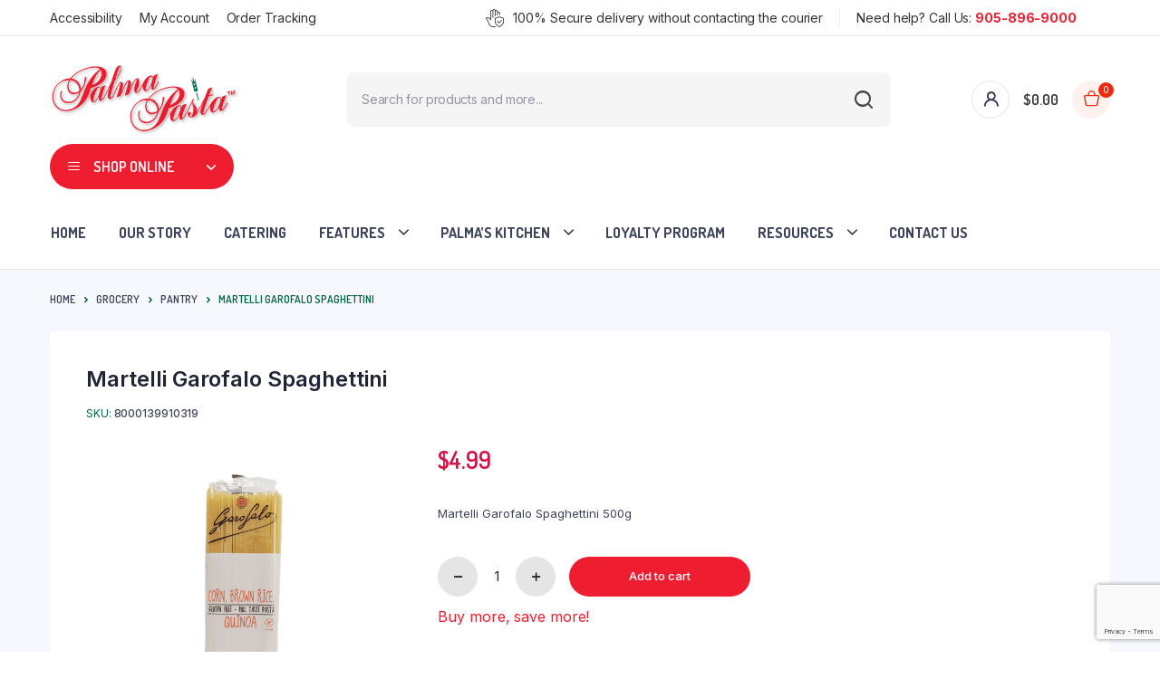

--- FILE ---
content_type: text/html; charset=UTF-8
request_url: https://palmapasta.com/product/martelli-garofalo-spaghettini/
body_size: 38034
content:
<!DOCTYPE html>
<html lang="en-US">
<head>
	<meta charset="UTF-8">
	<meta http-equiv="X-UA-Compatible" content="IE=edge">
	<meta name="viewport" content="width=device-width, initial-scale=1.0,maximum-scale=1">

	<title>Martelli Garofalo Spaghettini &#8211; Palma Pasta</title>
<meta name="description" content="Discover Martelli Garofalo&#039;s premium spaghettini pasta, a delectable choice for your next Italian-inspired meal. Shop now." data-metasync-otto="true" />
<link rel="dns-prefetch" href="//sa.searchatlas.com">
<link rel="preconnect" href="https://sa.searchatlas.com" crossorigin>
<meta name="otto" content="uuid=d1813c55-b476-449f-bd32-861570b88d27; type=wordpress; enabled=true; version=2.5.14"><script>window.__SA_DYO_INITIALIZED__=true;</script>
<link rel='dns-prefetch' href='//gateway.moneris.com' />
<link rel='dns-prefetch' href='//fonts.googleapis.com' />
<link href='https://fonts.gstatic.com' crossorigin rel='preconnect' />
<link rel="alternate" type="application/rss+xml" title="Palma Pasta &raquo; Feed" href="https://palmapasta.com/feed/" />
<link rel="alternate" type="application/rss+xml" title="Palma Pasta &raquo; Comments Feed" href="https://palmapasta.com/comments/feed/" />
<link rel="alternate" type="application/rss+xml" title="Palma Pasta &raquo; Martelli Garofalo Spaghettini Comments Feed" href="https://palmapasta.com/product/martelli-garofalo-spaghettini/feed/" />
<link rel="alternate" title="oEmbed (JSON)" type="application/json+oembed" href="https://palmapasta.com/wp-json/oembed/1.0/embed?url=https%3A%2F%2Fpalmapasta.com%2Fproduct%2Fmartelli-garofalo-spaghettini%2F" />
<link rel="alternate" title="oEmbed (XML)" type="text/xml+oembed" href="https://palmapasta.com/wp-json/oembed/1.0/embed?url=https%3A%2F%2Fpalmapasta.com%2Fproduct%2Fmartelli-garofalo-spaghettini%2F&#038;format=xml" />
<style id='wp-img-auto-sizes-contain-inline-css' type='text/css'>
img:is([sizes=auto i],[sizes^="auto," i]){contain-intrinsic-size:3000px 1500px}
/*# sourceURL=wp-img-auto-sizes-contain-inline-css */
</style>
<link data-minify="1" rel='stylesheet' id='wc-bambora-checkout-block-css' href='https://palmapasta.com/wp-content/cache/min/1/wp-content/plugins/woocommerce-gateway-beanstream/assets/css/blocks/wc-bambora-checkout-block.css?ver=1770047275' type='text/css' media='all' />
<link data-minify="1" rel='stylesheet' id='wc-moneris-checkout-block-css' href='https://palmapasta.com/wp-content/cache/min/1/wp-content/plugins/woocommerce-gateway-moneris/assets/css/blocks/wc-moneris-checkout-block.css?ver=1770047275' type='text/css' media='all' />
<link data-minify="1" rel='stylesheet' id='coderockz-woo-delivery-block-css' href='https://palmapasta.com/wp-content/cache/min/1/wp-content/plugins/coderockz-woocommerce-delivery-date-time-pro/block/assets/css/frontend.css?ver=1770047275' type='text/css' media='all' />
<style id='wp-emoji-styles-inline-css' type='text/css'>

	img.wp-smiley, img.emoji {
		display: inline !important;
		border: none !important;
		box-shadow: none !important;
		height: 1em !important;
		width: 1em !important;
		margin: 0 0.07em !important;
		vertical-align: -0.1em !important;
		background: none !important;
		padding: 0 !important;
	}
/*# sourceURL=wp-emoji-styles-inline-css */
</style>
<link rel='stylesheet' id='wp-block-library-css' href='https://palmapasta.com/wp-includes/css/dist/block-library/style.min.css?ver=6.9' type='text/css' media='all' />
<link data-minify="1" rel='stylesheet' id='wc-blocks-style-css' href='https://palmapasta.com/wp-content/cache/min/1/wp-content/plugins/woocommerce/assets/client/blocks/wc-blocks.css?ver=1770047275' type='text/css' media='all' />
<style id='global-styles-inline-css' type='text/css'>
:root{--wp--preset--aspect-ratio--square: 1;--wp--preset--aspect-ratio--4-3: 4/3;--wp--preset--aspect-ratio--3-4: 3/4;--wp--preset--aspect-ratio--3-2: 3/2;--wp--preset--aspect-ratio--2-3: 2/3;--wp--preset--aspect-ratio--16-9: 16/9;--wp--preset--aspect-ratio--9-16: 9/16;--wp--preset--color--black: #000000;--wp--preset--color--cyan-bluish-gray: #abb8c3;--wp--preset--color--white: #ffffff;--wp--preset--color--pale-pink: #f78da7;--wp--preset--color--vivid-red: #cf2e2e;--wp--preset--color--luminous-vivid-orange: #ff6900;--wp--preset--color--luminous-vivid-amber: #fcb900;--wp--preset--color--light-green-cyan: #7bdcb5;--wp--preset--color--vivid-green-cyan: #00d084;--wp--preset--color--pale-cyan-blue: #8ed1fc;--wp--preset--color--vivid-cyan-blue: #0693e3;--wp--preset--color--vivid-purple: #9b51e0;--wp--preset--gradient--vivid-cyan-blue-to-vivid-purple: linear-gradient(135deg,rgb(6,147,227) 0%,rgb(155,81,224) 100%);--wp--preset--gradient--light-green-cyan-to-vivid-green-cyan: linear-gradient(135deg,rgb(122,220,180) 0%,rgb(0,208,130) 100%);--wp--preset--gradient--luminous-vivid-amber-to-luminous-vivid-orange: linear-gradient(135deg,rgb(252,185,0) 0%,rgb(255,105,0) 100%);--wp--preset--gradient--luminous-vivid-orange-to-vivid-red: linear-gradient(135deg,rgb(255,105,0) 0%,rgb(207,46,46) 100%);--wp--preset--gradient--very-light-gray-to-cyan-bluish-gray: linear-gradient(135deg,rgb(238,238,238) 0%,rgb(169,184,195) 100%);--wp--preset--gradient--cool-to-warm-spectrum: linear-gradient(135deg,rgb(74,234,220) 0%,rgb(151,120,209) 20%,rgb(207,42,186) 40%,rgb(238,44,130) 60%,rgb(251,105,98) 80%,rgb(254,248,76) 100%);--wp--preset--gradient--blush-light-purple: linear-gradient(135deg,rgb(255,206,236) 0%,rgb(152,150,240) 100%);--wp--preset--gradient--blush-bordeaux: linear-gradient(135deg,rgb(254,205,165) 0%,rgb(254,45,45) 50%,rgb(107,0,62) 100%);--wp--preset--gradient--luminous-dusk: linear-gradient(135deg,rgb(255,203,112) 0%,rgb(199,81,192) 50%,rgb(65,88,208) 100%);--wp--preset--gradient--pale-ocean: linear-gradient(135deg,rgb(255,245,203) 0%,rgb(182,227,212) 50%,rgb(51,167,181) 100%);--wp--preset--gradient--electric-grass: linear-gradient(135deg,rgb(202,248,128) 0%,rgb(113,206,126) 100%);--wp--preset--gradient--midnight: linear-gradient(135deg,rgb(2,3,129) 0%,rgb(40,116,252) 100%);--wp--preset--font-size--small: 13px;--wp--preset--font-size--medium: 20px;--wp--preset--font-size--large: 36px;--wp--preset--font-size--x-large: 42px;--wp--preset--spacing--20: 0.44rem;--wp--preset--spacing--30: 0.67rem;--wp--preset--spacing--40: 1rem;--wp--preset--spacing--50: 1.5rem;--wp--preset--spacing--60: 2.25rem;--wp--preset--spacing--70: 3.38rem;--wp--preset--spacing--80: 5.06rem;--wp--preset--shadow--natural: 6px 6px 9px rgba(0, 0, 0, 0.2);--wp--preset--shadow--deep: 12px 12px 50px rgba(0, 0, 0, 0.4);--wp--preset--shadow--sharp: 6px 6px 0px rgba(0, 0, 0, 0.2);--wp--preset--shadow--outlined: 6px 6px 0px -3px rgb(255, 255, 255), 6px 6px rgb(0, 0, 0);--wp--preset--shadow--crisp: 6px 6px 0px rgb(0, 0, 0);}:where(.is-layout-flex){gap: 0.5em;}:where(.is-layout-grid){gap: 0.5em;}body .is-layout-flex{display: flex;}.is-layout-flex{flex-wrap: wrap;align-items: center;}.is-layout-flex > :is(*, div){margin: 0;}body .is-layout-grid{display: grid;}.is-layout-grid > :is(*, div){margin: 0;}:where(.wp-block-columns.is-layout-flex){gap: 2em;}:where(.wp-block-columns.is-layout-grid){gap: 2em;}:where(.wp-block-post-template.is-layout-flex){gap: 1.25em;}:where(.wp-block-post-template.is-layout-grid){gap: 1.25em;}.has-black-color{color: var(--wp--preset--color--black) !important;}.has-cyan-bluish-gray-color{color: var(--wp--preset--color--cyan-bluish-gray) !important;}.has-white-color{color: var(--wp--preset--color--white) !important;}.has-pale-pink-color{color: var(--wp--preset--color--pale-pink) !important;}.has-vivid-red-color{color: var(--wp--preset--color--vivid-red) !important;}.has-luminous-vivid-orange-color{color: var(--wp--preset--color--luminous-vivid-orange) !important;}.has-luminous-vivid-amber-color{color: var(--wp--preset--color--luminous-vivid-amber) !important;}.has-light-green-cyan-color{color: var(--wp--preset--color--light-green-cyan) !important;}.has-vivid-green-cyan-color{color: var(--wp--preset--color--vivid-green-cyan) !important;}.has-pale-cyan-blue-color{color: var(--wp--preset--color--pale-cyan-blue) !important;}.has-vivid-cyan-blue-color{color: var(--wp--preset--color--vivid-cyan-blue) !important;}.has-vivid-purple-color{color: var(--wp--preset--color--vivid-purple) !important;}.has-black-background-color{background-color: var(--wp--preset--color--black) !important;}.has-cyan-bluish-gray-background-color{background-color: var(--wp--preset--color--cyan-bluish-gray) !important;}.has-white-background-color{background-color: var(--wp--preset--color--white) !important;}.has-pale-pink-background-color{background-color: var(--wp--preset--color--pale-pink) !important;}.has-vivid-red-background-color{background-color: var(--wp--preset--color--vivid-red) !important;}.has-luminous-vivid-orange-background-color{background-color: var(--wp--preset--color--luminous-vivid-orange) !important;}.has-luminous-vivid-amber-background-color{background-color: var(--wp--preset--color--luminous-vivid-amber) !important;}.has-light-green-cyan-background-color{background-color: var(--wp--preset--color--light-green-cyan) !important;}.has-vivid-green-cyan-background-color{background-color: var(--wp--preset--color--vivid-green-cyan) !important;}.has-pale-cyan-blue-background-color{background-color: var(--wp--preset--color--pale-cyan-blue) !important;}.has-vivid-cyan-blue-background-color{background-color: var(--wp--preset--color--vivid-cyan-blue) !important;}.has-vivid-purple-background-color{background-color: var(--wp--preset--color--vivid-purple) !important;}.has-black-border-color{border-color: var(--wp--preset--color--black) !important;}.has-cyan-bluish-gray-border-color{border-color: var(--wp--preset--color--cyan-bluish-gray) !important;}.has-white-border-color{border-color: var(--wp--preset--color--white) !important;}.has-pale-pink-border-color{border-color: var(--wp--preset--color--pale-pink) !important;}.has-vivid-red-border-color{border-color: var(--wp--preset--color--vivid-red) !important;}.has-luminous-vivid-orange-border-color{border-color: var(--wp--preset--color--luminous-vivid-orange) !important;}.has-luminous-vivid-amber-border-color{border-color: var(--wp--preset--color--luminous-vivid-amber) !important;}.has-light-green-cyan-border-color{border-color: var(--wp--preset--color--light-green-cyan) !important;}.has-vivid-green-cyan-border-color{border-color: var(--wp--preset--color--vivid-green-cyan) !important;}.has-pale-cyan-blue-border-color{border-color: var(--wp--preset--color--pale-cyan-blue) !important;}.has-vivid-cyan-blue-border-color{border-color: var(--wp--preset--color--vivid-cyan-blue) !important;}.has-vivid-purple-border-color{border-color: var(--wp--preset--color--vivid-purple) !important;}.has-vivid-cyan-blue-to-vivid-purple-gradient-background{background: var(--wp--preset--gradient--vivid-cyan-blue-to-vivid-purple) !important;}.has-light-green-cyan-to-vivid-green-cyan-gradient-background{background: var(--wp--preset--gradient--light-green-cyan-to-vivid-green-cyan) !important;}.has-luminous-vivid-amber-to-luminous-vivid-orange-gradient-background{background: var(--wp--preset--gradient--luminous-vivid-amber-to-luminous-vivid-orange) !important;}.has-luminous-vivid-orange-to-vivid-red-gradient-background{background: var(--wp--preset--gradient--luminous-vivid-orange-to-vivid-red) !important;}.has-very-light-gray-to-cyan-bluish-gray-gradient-background{background: var(--wp--preset--gradient--very-light-gray-to-cyan-bluish-gray) !important;}.has-cool-to-warm-spectrum-gradient-background{background: var(--wp--preset--gradient--cool-to-warm-spectrum) !important;}.has-blush-light-purple-gradient-background{background: var(--wp--preset--gradient--blush-light-purple) !important;}.has-blush-bordeaux-gradient-background{background: var(--wp--preset--gradient--blush-bordeaux) !important;}.has-luminous-dusk-gradient-background{background: var(--wp--preset--gradient--luminous-dusk) !important;}.has-pale-ocean-gradient-background{background: var(--wp--preset--gradient--pale-ocean) !important;}.has-electric-grass-gradient-background{background: var(--wp--preset--gradient--electric-grass) !important;}.has-midnight-gradient-background{background: var(--wp--preset--gradient--midnight) !important;}.has-small-font-size{font-size: var(--wp--preset--font-size--small) !important;}.has-medium-font-size{font-size: var(--wp--preset--font-size--medium) !important;}.has-large-font-size{font-size: var(--wp--preset--font-size--large) !important;}.has-x-large-font-size{font-size: var(--wp--preset--font-size--x-large) !important;}
/*# sourceURL=global-styles-inline-css */
</style>

<style id='classic-theme-styles-inline-css' type='text/css'>
/*! This file is auto-generated */
.wp-block-button__link{color:#fff;background-color:#32373c;border-radius:9999px;box-shadow:none;text-decoration:none;padding:calc(.667em + 2px) calc(1.333em + 2px);font-size:1.125em}.wp-block-file__button{background:#32373c;color:#fff;text-decoration:none}
/*# sourceURL=/wp-includes/css/classic-themes.min.css */
</style>
<link data-minify="1" rel='stylesheet' id='pwgc-wc-blocks-style-css' href='https://palmapasta.com/wp-content/cache/min/1/wp-content/plugins/pw-gift-cards/assets/css/blocks.css?ver=1770047275' type='text/css' media='all' />
<link data-minify="1" rel='stylesheet' id='tiered-pricing-table-front-css-css' href='https://palmapasta.com/wp-content/cache/min/1/wp-content/plugins/tier-pricing-table/assets/frontend/main.css?ver=1770047275' type='text/css' media='all' />
<link rel='stylesheet' id='photoswipe-css' href='https://palmapasta.com/wp-content/plugins/woocommerce/assets/css/photoswipe/photoswipe.min.css?ver=10.4.2' type='text/css' media='all' />
<link rel='stylesheet' id='photoswipe-default-skin-css' href='https://palmapasta.com/wp-content/plugins/woocommerce/assets/css/photoswipe/default-skin/default-skin.min.css?ver=10.4.2' type='text/css' media='all' />
<style id='woocommerce-inline-inline-css' type='text/css'>
.woocommerce form .form-row .required { visibility: visible; }
/*# sourceURL=woocommerce-inline-inline-css */
</style>
<link data-minify="1" rel='stylesheet' id='wt-smart-coupon-for-woo-css' href='https://palmapasta.com/wp-content/cache/min/1/wp-content/plugins/wt-smart-coupons-for-woocommerce/public/css/wt-smart-coupon-public.css?ver=1770047275' type='text/css' media='all' />
<link data-minify="1" rel='stylesheet' id='klb-single-ajax-css' href='https://palmapasta.com/wp-content/cache/min/1/wp-content/plugins/bacola-core/woocommerce-filter/single-ajax/css/single-ajax.css?ver=1770047275' type='text/css' media='all' />
<link data-minify="1" rel='stylesheet' id='klb-notice-ajax-css' href='https://palmapasta.com/wp-content/cache/min/1/wp-content/plugins/bacola-core/woocommerce-filter/notice-ajax/css/notice-ajax.css?ver=1770047275' type='text/css' media='all' />
<link rel='stylesheet' id='sv-wc-payment-gateway-payment-form-v5_15_0-css' href='https://palmapasta.com/wp-content/plugins/woocommerce-gateway-moneris/vendor/skyverge/wc-plugin-framework/woocommerce/payment-gateway/assets/css/frontend/sv-wc-payment-gateway-payment-form.min.css?ver=5.15.0' type='text/css' media='all' />
<link rel='stylesheet' id='wc-moneris-css' href='https://palmapasta.com/wp-content/plugins/woocommerce-gateway-moneris/assets/css/frontend/wc-moneris.min.css?ver=1770088386' type='text/css' media='all' />
<link rel='stylesheet' id='dgwt-wcas-style-css' href='https://palmapasta.com/wp-content/plugins/ajax-search-for-woocommerce-premium/assets/css/style.min.css?ver=1.22.1' type='text/css' media='all' />
<link rel='preload' as='font' type='font/woff2' crossorigin='anonymous' id='tinvwl-webfont-font-css' href='https://palmapasta.com/wp-content/plugins/ti-woocommerce-wishlist/assets/fonts/tinvwl-webfont.woff2?ver=xu2uyi'  media='all' />
<link data-minify="1" rel='stylesheet' id='tinvwl-webfont-css' href='https://palmapasta.com/wp-content/cache/min/1/wp-content/plugins/ti-woocommerce-wishlist/assets/css/webfont.min.css?ver=1770047275' type='text/css' media='all' />
<link rel='stylesheet' id='tinvwl-css' href='https://palmapasta.com/wp-content/plugins/ti-woocommerce-wishlist/assets/css/public.min.css?ver=2.10.0' type='text/css' media='all' />
<link rel='stylesheet' id='bootstrap-css' href='https://palmapasta.com/wp-content/themes/bacola/assets/css/bootstrap.min.css?ver=1.0' type='text/css' media='all' />
<link data-minify="1" rel='stylesheet' id='bacola-base-css' href='https://palmapasta.com/wp-content/cache/min/1/wp-content/themes/bacola/assets/css/base.css?ver=1770047275' type='text/css' media='all' />
<link rel='stylesheet' id='bacola-font-dmsans-css' href='//fonts.googleapis.com/css2?family=Inter:wght@100;200;300;400;500;600;700;800;900&#038;subset=latin,latin-ext' type='text/css' media='all' />
<link rel='stylesheet' id='bacola-font-crimson-css' href='//fonts.googleapis.com/css2?family=Dosis:wght@200;300;400;500;600;700;800&#038;subset=latin,latin-ext' type='text/css' media='all' />
<link data-minify="1" rel='stylesheet' id='bacola-style-css' href='https://palmapasta.com/wp-content/cache/min/1/wp-content/themes/palma-pasta/style.css?ver=1770047275' type='text/css' media='all' />
<link rel='stylesheet' id='jquery-ui-style-css' href='https://palmapasta.com/wp-content/plugins/woocommerce/assets/css/jquery-ui/jquery-ui.min.css?ver=10.4.2' type='text/css' media='all' />
<link data-minify="1" rel='stylesheet' id='fp-srp-style-css' href='https://palmapasta.com/wp-content/cache/min/1/wp-content/plugins/rewardsystem/assets/css/style.css?ver=1770047275' type='text/css' media='' />
<link data-minify="1" rel='stylesheet' id='wp_reward_footable_css-css' href='https://palmapasta.com/wp-content/cache/min/1/wp-content/plugins/rewardsystem/assets/css/footable.core.css?ver=1770047275' type='text/css' media='' />
<link data-minify="1" rel='stylesheet' id='wp_reward_bootstrap_css-css' href='https://palmapasta.com/wp-content/cache/min/1/wp-content/plugins/rewardsystem/assets/css/bootstrap.css?ver=1770047275' type='text/css' media='' />
<link data-minify="1" rel='stylesheet' id='wc-select2-css' href='https://palmapasta.com/wp-content/cache/min/1/wp-content/plugins/woocommerce/assets/css/select2.css?ver=1770047275' type='text/css' media='' />
<style id='fp-srp-inline-style-inline-css' type='text/css'>
#generate_referral_field { }  #rs_redeem_voucher_code { }  #ref_generate_now { }  #rs_submit_redeem_voucher { }.rs_subscriptionoption h3 { }.rs_social_sharing_buttons{};.rs_social_sharing_success_message#rs_refer_a_friend_form { } #rs_friend_name { } #rs_friend_email { } #rs_friend_subject { } #rs_your_message { } #rs_refer_submit { }#encashing_form{}
.rs_encash_points_value{}
.error{color:#ED0514;}
.rs_encash_points_reason{}
.rs_encash_payment_method{}
.rs_encash_paypal_address{}
.rs_encash_custom_payment_option_value{}
.rs_encash_submit{}
#rs_encash_submit_button{}
.success_info{}
#encash_form_success_info{}.rs_message_for_single_product{ }.fp_rs_display_free_product h3 {
                                            display:block;
					}
                                        .fb_edge_widget_with_comment span.fb_edge_comment_widget iframe.fb_ltr {
                                            display: none !important;
                                        }
                                        .fb-like{
                                            height: 20px !important;
                                            overflow: hidden !important;
                                        }
										.srp_social_action_buttons .srp_tooltip_for_social_action {
											background-color: #000;
                                            color: #fff;
										}
                                        .points_empty_error, 
                                        .points_number_error, 
                                        .points_greater_than_earnpoints_error,
                                        .points_lesser_than_minpoints_error,
                                        .reason_empty_error,
                                        .paypal_email_empty_error,
                                        .paypal_email_format_error,
                                        .recaptcha_empty_error,
                                        .encash_form_success_info{
                                            display:none;
                                        }
                                        .referral_field{
                                            margin-top:40px;
                                        }
                                        .referral_field_title{
                                            text-align:center;
                                        }
                                        .rs_social_sharing_buttons {
                                            display: inline;
                                        }
                                        .twitter-share-button,
                                        .vk-like{
                                            width:88px;
                                        }
                                        .ok-share-button{
                                            width:30px;
                                        }
                                        .fp-srp-point-price-label{
                                            margin-left:10px;
                                        }
                                        .referral_field1{
                                            margin-top:10px;
                                        }
                                        .rs_alert_div_for_copy{
                                            display:none;
                                        }
                                        .rs_warning_message{
                                            display:inline-block;
                                            color:red;
                                        }
                                        .rs_redeem_voucher_error{
                                            color:red;
                                        }
                                        .rs_redeem_voucher_success{
                                            color:green;
                                        }
                                        .gifticon{
                                            width:16px;height:16px;
                                            display:inline;
                                        }
                                        .rs_variable_earn_messages{
                                            display:none;
                                        }
                                        .simpleshopmessage{
                                            width:16px;height:16px;
                                            display:inline;
                                        }
                                        .gift_icon{
                                            width:16px;height:16px;
                                            display:inline;
                                        }
                                        .variationrewardpoints,
                                        .variationreferralpoints,
                                        .variationpoint_price,
                                        .variationrewardpointsamount,
                                        .variationreferralpointsamount{
                                            display:inline-block;
                                        }
                                        .iagreeerror{
                                            display:none;
                                        }
                                        .fp-srp-send-point{
                                            border:none;
                                            padding: 6px 10px 6px 10px;
                                        }
                                        .fp-srp-send-point-value{
                                            min-width:250px !important;
                                            height:30px !important;
                                        }
                                        .fp-srp-point-price {
                                            margin-left: 5px;
                                        }
                                        .fp-srp-email-content{
                                            border: 1px solid #000;
                                            border-collapse: collapse;
                                        }
                                        .fp-srp-email-content-title{
                                            background: black;
                                            color:#fff;
                                        }
/*# sourceURL=fp-srp-inline-style-inline-css */
</style>
<link data-minify="1" rel='stylesheet' id='cf7cf-style-css' href='https://palmapasta.com/wp-content/cache/min/1/wp-content/plugins/cf7-conditional-fields/style.css?ver=1770047275' type='text/css' media='all' />
<link data-minify="1" rel='stylesheet' id='parent-style-css' href='https://palmapasta.com/wp-content/cache/min/1/wp-content/themes/bacola/style.css?ver=1770047275' type='text/css' media='all' />
<link data-minify="1" rel='stylesheet' id='um_fonticons_ii-css' href='https://palmapasta.com/wp-content/cache/min/1/wp-content/plugins/ultimate-member/assets/css/um-fonticons-ii.css?ver=1770047275' type='text/css' media='all' />
<link data-minify="1" rel='stylesheet' id='um_fonticons_fa-css' href='https://palmapasta.com/wp-content/cache/min/1/wp-content/plugins/ultimate-member/assets/css/um-fonticons-fa.css?ver=1770047275' type='text/css' media='all' />
<link rel='stylesheet' id='select2-css' href='https://palmapasta.com/wp-content/plugins/ultimate-member/assets/css/select2/select2.min.css?ver=4.0.13' type='text/css' media='all' />
<link data-minify="1" rel='stylesheet' id='um_crop-css' href='https://palmapasta.com/wp-content/cache/min/1/wp-content/plugins/ultimate-member/assets/css/um-crop.css?ver=1770047275' type='text/css' media='all' />
<link data-minify="1" rel='stylesheet' id='um_modal-css' href='https://palmapasta.com/wp-content/cache/min/1/wp-content/plugins/ultimate-member/assets/css/um-modal.css?ver=1770047275' type='text/css' media='all' />
<link data-minify="1" rel='stylesheet' id='um_styles-css' href='https://palmapasta.com/wp-content/cache/min/1/wp-content/plugins/ultimate-member/assets/css/um-styles.css?ver=1770047275' type='text/css' media='all' />
<link data-minify="1" rel='stylesheet' id='um_profile-css' href='https://palmapasta.com/wp-content/cache/min/1/wp-content/plugins/ultimate-member/assets/css/um-profile.css?ver=1770047275' type='text/css' media='all' />
<link data-minify="1" rel='stylesheet' id='um_account-css' href='https://palmapasta.com/wp-content/cache/min/1/wp-content/plugins/ultimate-member/assets/css/um-account.css?ver=1770047275' type='text/css' media='all' />
<link data-minify="1" rel='stylesheet' id='um_misc-css' href='https://palmapasta.com/wp-content/cache/min/1/wp-content/plugins/ultimate-member/assets/css/um-misc.css?ver=1770047275' type='text/css' media='all' />
<link data-minify="1" rel='stylesheet' id='um_fileupload-css' href='https://palmapasta.com/wp-content/cache/min/1/wp-content/plugins/ultimate-member/assets/css/um-fileupload.css?ver=1770047275' type='text/css' media='all' />
<link data-minify="1" rel='stylesheet' id='um_datetime-css' href='https://palmapasta.com/wp-content/cache/min/1/wp-content/plugins/ultimate-member/assets/css/pickadate/default.css?ver=1770047275' type='text/css' media='all' />
<link data-minify="1" rel='stylesheet' id='um_datetime_date-css' href='https://palmapasta.com/wp-content/cache/min/1/wp-content/plugins/ultimate-member/assets/css/pickadate/default.date.css?ver=1770047275' type='text/css' media='all' />
<link data-minify="1" rel='stylesheet' id='um_datetime_time-css' href='https://palmapasta.com/wp-content/cache/min/1/wp-content/plugins/ultimate-member/assets/css/pickadate/default.time.css?ver=1770047275' type='text/css' media='all' />
<link data-minify="1" rel='stylesheet' id='um_raty-css' href='https://palmapasta.com/wp-content/cache/min/1/wp-content/plugins/ultimate-member/assets/css/um-raty.css?ver=1770047275' type='text/css' media='all' />
<link data-minify="1" rel='stylesheet' id='um_scrollbar-css' href='https://palmapasta.com/wp-content/cache/min/1/wp-content/plugins/ultimate-member/assets/css/simplebar.css?ver=1770047275' type='text/css' media='all' />
<link data-minify="1" rel='stylesheet' id='um_tipsy-css' href='https://palmapasta.com/wp-content/cache/min/1/wp-content/plugins/ultimate-member/assets/css/um-tipsy.css?ver=1770047275' type='text/css' media='all' />
<link data-minify="1" rel='stylesheet' id='um_responsive-css' href='https://palmapasta.com/wp-content/cache/min/1/wp-content/plugins/ultimate-member/assets/css/um-responsive.css?ver=1770047275' type='text/css' media='all' />
<link data-minify="1" rel='stylesheet' id='um_default_css-css' href='https://palmapasta.com/wp-content/cache/min/1/wp-content/plugins/ultimate-member/assets/css/um-old-default.css?ver=1770047275' type='text/css' media='all' />
<link rel='stylesheet' id='wapf-frontend-css' href='https://palmapasta.com/wp-content/plugins/advanced-product-fields-for-woocommerce-pro/assets/css/frontend.min.css?ver=3.1.5-1768424447' type='text/css' media='all' />
<script type="text/javascript" src="https://palmapasta.com/wp-includes/js/jquery/jquery.min.js?ver=3.7.1" id="jquery-core-js"></script>
<script type="text/javascript" src="https://palmapasta.com/wp-includes/js/jquery/jquery-migrate.min.js?ver=3.4.1" id="jquery-migrate-js"></script>
<script type="text/javascript" id="mine-local-js-js-extra">
/* <![CDATA[ */
var pp_user_data = {"loyaltycard":"","site_url":"https://palmapasta.com"};
//# sourceURL=mine-local-js-js-extra
/* ]]> */
</script>
<script type="text/javascript" src="https://palmapasta.com/wp-content/themes/palma-pasta/js/local.js?ver=6.9" id="mine-local-js-js"></script>
<script type="text/javascript" id="tiered-pricing-table-front-js-js-extra">
/* <![CDATA[ */
var tieredPricingGlobalData = {"loadVariationTieredPricingNonce":"41b9efac43","isPremium":"no","currencyOptions":{"currency_symbol":"&#36;","decimal_separator":".","thousand_separator":",","decimals":2,"price_format":"%1$s%2$s","trim_zeros":false},"supportedVariableProductTypes":["variable","variable-subscription"],"supportedSimpleProductTypes":["simple","variation","subscription","subscription-variation"]};
//# sourceURL=tiered-pricing-table-front-js-js-extra
/* ]]> */
</script>
<script type="text/javascript" src="https://palmapasta.com/wp-content/plugins/tier-pricing-table/assets/frontend/product-tiered-pricing-table.min.js?ver=5.3.0" id="tiered-pricing-table-front-js-js"></script>
<script type="text/javascript" id="srpscripts-js-extra">
/* <![CDATA[ */
var srpscripts_params = {"ajaxurl":"https://palmapasta.com/wp-admin/admin-ajax.php","enable_option_nonce":"4ef505d400","checked_alert_msg":"Are you sure you want to be part of the Reward Points Program?","unchecked_alert_msg":"Are you sure you want to exit the Reward Points Program?"};
//# sourceURL=srpscripts-js-extra
/* ]]> */
</script>
<script type="text/javascript" src="https://palmapasta.com/wp-content/plugins/rewardsystem/assets/js/srpscripts.js?ver=32.2.0" id="srpscripts-js"></script>
<script type="text/javascript" src="https://palmapasta.com/wp-content/plugins/woocommerce/assets/js/jquery-blockui/jquery.blockUI.min.js?ver=2.7.0-wc.10.4.2" id="wc-jquery-blockui-js" data-wp-strategy="defer"></script>
<script type="text/javascript" id="wc-add-to-cart-js-extra">
/* <![CDATA[ */
var wc_add_to_cart_params = {"ajax_url":"/wp-admin/admin-ajax.php","wc_ajax_url":"/?wc-ajax=%%endpoint%%","i18n_view_cart":"View cart","cart_url":"https://palmapasta.com/cart/","is_cart":"","cart_redirect_after_add":"no"};
//# sourceURL=wc-add-to-cart-js-extra
/* ]]> */
</script>
<script type="text/javascript" src="https://palmapasta.com/wp-content/plugins/woocommerce/assets/js/frontend/add-to-cart.min.js?ver=10.4.2" id="wc-add-to-cart-js" defer="defer" data-wp-strategy="defer"></script>
<script type="text/javascript" src="https://palmapasta.com/wp-content/plugins/woocommerce/assets/js/flexslider/jquery.flexslider.min.js?ver=2.7.2-wc.10.4.2" id="wc-flexslider-js" defer="defer" data-wp-strategy="defer"></script>
<script type="text/javascript" src="https://palmapasta.com/wp-content/plugins/woocommerce/assets/js/photoswipe/photoswipe.min.js?ver=4.1.1-wc.10.4.2" id="wc-photoswipe-js" defer="defer" data-wp-strategy="defer"></script>
<script type="text/javascript" src="https://palmapasta.com/wp-content/plugins/woocommerce/assets/js/photoswipe/photoswipe-ui-default.min.js?ver=4.1.1-wc.10.4.2" id="wc-photoswipe-ui-default-js" defer="defer" data-wp-strategy="defer"></script>
<script type="text/javascript" id="wc-single-product-js-extra">
/* <![CDATA[ */
var wc_single_product_params = {"i18n_required_rating_text":"Please select a rating","i18n_rating_options":["1 of 5 stars","2 of 5 stars","3 of 5 stars","4 of 5 stars","5 of 5 stars"],"i18n_product_gallery_trigger_text":"View full-screen image gallery","review_rating_required":"yes","flexslider":{"rtl":false,"animation":"slide","smoothHeight":true,"directionNav":false,"controlNav":"thumbnails","slideshow":false,"animationSpeed":500,"animationLoop":false,"allowOneSlide":false},"zoom_enabled":"","zoom_options":[],"photoswipe_enabled":"1","photoswipe_options":{"shareEl":false,"closeOnScroll":false,"history":false,"hideAnimationDuration":0,"showAnimationDuration":0},"flexslider_enabled":"1"};
//# sourceURL=wc-single-product-js-extra
/* ]]> */
</script>
<script type="text/javascript" src="https://palmapasta.com/wp-content/plugins/woocommerce/assets/js/frontend/single-product.min.js?ver=10.4.2" id="wc-single-product-js" defer="defer" data-wp-strategy="defer"></script>
<script type="text/javascript" src="https://palmapasta.com/wp-content/plugins/woocommerce/assets/js/js-cookie/js.cookie.min.js?ver=2.1.4-wc.10.4.2" id="wc-js-cookie-js" data-wp-strategy="defer"></script>
<script type="text/javascript" id="woocommerce-js-extra">
/* <![CDATA[ */
var woocommerce_params = {"ajax_url":"/wp-admin/admin-ajax.php","wc_ajax_url":"/?wc-ajax=%%endpoint%%","i18n_password_show":"Show password","i18n_password_hide":"Hide password"};
//# sourceURL=woocommerce-js-extra
/* ]]> */
</script>
<script type="text/javascript" src="https://palmapasta.com/wp-content/plugins/woocommerce/assets/js/frontend/woocommerce.min.js?ver=10.4.2" id="woocommerce-js" defer="defer" data-wp-strategy="defer"></script>
<script type="text/javascript" id="wt-smart-coupon-for-woo-js-extra">
/* <![CDATA[ */
var WTSmartCouponOBJ = {"ajaxurl":"https://palmapasta.com/wp-admin/admin-ajax.php","wc_ajax_url":"https://palmapasta.com/?wc-ajax=","nonces":{"public":"e8f4160fe2","apply_coupon":"a8db5d8cdb"},"labels":{"please_wait":"Please wait...","choose_variation":"Please choose a variation","error":"Error !!!"},"shipping_method":[],"payment_method":"","is_cart":""};
//# sourceURL=wt-smart-coupon-for-woo-js-extra
/* ]]> */
</script>
<script type="text/javascript" src="https://palmapasta.com/wp-content/plugins/wt-smart-coupons-for-woocommerce/public/js/wt-smart-coupon-public.js?ver=2.2.0" id="wt-smart-coupon-for-woo-js"></script>
<script type="text/javascript" src="https://palmapasta.com/wp-content/plugins/bacola-core/woocommerce-filter/single-ajax/js/single-ajax.js?ver=1.0" id="klb-single-ajax-js"></script>
<script type="text/javascript" src="https://palmapasta.com/wp-content/plugins/bacola-core/woocommerce-filter/notice-ajax/js/notice-ajax.js?ver=1.0" id="klb-notice-ajax-js"></script>
<script type="text/javascript" src="https://palmapasta.com/wp-content/themes/bacola/includes/pjax/js/helpers.js?ver=1.0" id="pjax-helpers-js"></script>
<script type="text/javascript" src="https://palmapasta.com/wp-content/plugins/woocommerce/assets/js/select2/select2.full.min.js?ver=4.0.3-wc.10.4.2" id="wc-select2-js" data-wp-strategy="defer"></script>
<script type="text/javascript" id="wc-enhanced-select-js-extra">
/* <![CDATA[ */
var wc_enhanced_select_params = {"ajax_url":"https://palmapasta.com/wp-admin/admin-ajax.php","search_customers_nonce":"b9a0c1564d"};
//# sourceURL=wc-enhanced-select-js-extra
/* ]]> */
</script>
<script type="text/javascript" src="https://palmapasta.com/wp-content/plugins/woocommerce/assets/js/admin/wc-enhanced-select.min.js?ver=10.4.2" id="wc-enhanced-select-js"></script>
<script type="text/javascript" src="https://palmapasta.com/wp-content/plugins/rewardsystem/assets/js/footable.js?ver=32.2.0" id="wp_reward_footable-js"></script>
<script type="text/javascript" src="https://palmapasta.com/wp-content/plugins/rewardsystem/assets/js/footable.sort.js?ver=32.2.0" id="wp_reward_footable_sort-js"></script>
<script type="text/javascript" src="https://palmapasta.com/wp-content/plugins/rewardsystem/assets/js/footable.paginate.js?ver=32.2.0" id="wp_reward_footable_paging-js"></script>
<script type="text/javascript" src="https://palmapasta.com/wp-content/plugins/rewardsystem/assets/js/footable.filter.js?ver=32.2.0" id="wp_reward_footable_filter-js"></script>
<script type="text/javascript" src="https://palmapasta.com/wp-content/plugins/rewardsystem/assets/js/jscolor/jscolor.js?ver=32.2.0" id="wp_jscolor_rewards-js"></script>
<script type="text/javascript" id="frontendscripts-js-extra">
/* <![CDATA[ */
var frontendscripts_params = {"ajaxurl":"https://palmapasta.com/wp-admin/admin-ajax.php","generate_referral":"67adbb6881","unset_referral":"b1e7b77800","unset_product":"2901dd791d","booking_msg":"5de490a5de","variation_msg":"9962a5bb0d","send_referral_email":"3d9783b1a1","enable_option_nonce":"4ef505d400","apply_points":"e13022a1d3","loggedinuser":"no","buttonlanguage":"1","wplanguage":"","fbappid":"","url":"https://palmapasta.com/product/martelli-garofalo-spaghettini/","showreferralmsg":"1","showearnmsg":"1","showearnmsg_guest":"1","showpurchasemsg":"1","showbuyingmsg":"1","productpurchasecheckbox":"yes","buyingpointscheckbox":"no","buyingmsg":"1","variable_product_earnmessage":"no","enqueue_footable":"1","check_purchase_notice_for_variation":"yes","check_referral_notice_for_variation":"no","check_buying_notice_for_variation":"no","is_product_page":"1","is_date_filter_enabled":"2","custom_date_error_message":"From Date and To Date is mandatory","default_selection_error_message":"Please select any option","is_user_logged_in":"","user_id":"0","unsub_link_error":"Unsubscribe link is invalid","unsub_link_success":"Successfully Unsubscribed","loggedinuser_err":"Please login to your account & try again to unsubscribe","site_url":"https://palmapasta.com","myaccount_url":"https://palmapasta.com/my-account/","unsubscribe_user":"c9b0be207e","fp_subscribe_mail":"ca22093862"};
//# sourceURL=frontendscripts-js-extra
/* ]]> */
</script>
<script type="text/javascript" src="https://palmapasta.com/wp-content/plugins/rewardsystem/includes/frontend/js/frontendscripts.js?ver=32.2.0" id="frontendscripts-js"></script>
<script type="text/javascript" id="srp_enhanced-js-extra">
/* <![CDATA[ */
var srp_enhanced_params = {"srp_wc_version":"10.4.2","ajax_url":"https://palmapasta.com/wp-admin/admin-ajax.php","fp_pages_and_posts_search_nonce":"8e7b64dda6","search_nonce":"61c2931419","search_customers":"b9a0c1564d","search_products":"88998f3266","i18n_no_matches":"No matches found","i18n_ajax_error":"Loading failed","i18n_input_too_short_1":"Please enter 1 or more characters","i18n_input_too_short_n":"Please enter %qty% or more characters","i18n_input_too_long_1":"Please delete 1 character","i18n_input_too_long_n":"Please delete %qty% characters","i18n_selection_too_long_1":"You can only select 1 item","i18n_selection_too_long_n":"You can only select %qty% items","i18n_load_more":"Loading more results\u2026","i18n_searching":"Searching\u2026"};
//# sourceURL=srp_enhanced-js-extra
/* ]]> */
</script>
<script type="text/javascript" src="https://palmapasta.com/wp-content/plugins/rewardsystem/assets/js/srp-enhanced.js?ver=32.2.0" id="srp_enhanced-js"></script>
<script type="text/javascript" src="https://palmapasta.com/wp-content/themes/palma-pasta/js/app.js?ver=7.0.22" id="app-js-js"></script>
<script type="text/javascript" src="https://palmapasta.com/wp-content/plugins/ultimate-member/assets/js/um-gdpr.min.js?ver=2.5.1" id="um-gdpr-js"></script>
<link rel="https://api.w.org/" href="https://palmapasta.com/wp-json/" /><link rel="alternate" title="JSON" type="application/json" href="https://palmapasta.com/wp-json/wp/v2/product/7555" /><link rel="EditURI" type="application/rsd+xml" title="RSD" href="https://palmapasta.com/xmlrpc.php?rsd" />
<meta name="generator" content="WordPress 6.9" />
<meta name="generator" content="WooCommerce 10.4.2" />
<link rel="canonical" href="https://palmapasta.com/product/martelli-garofalo-spaghettini/" />
<link rel='shortlink' href='https://palmapasta.com/?p=7555' />
		<script>
			// Tiered Pricing WOOCS Compatibility
			(function ($) {
				$('.tpt__tiered-pricing').on('tiered_price_update', function (event, data) {
					$.each($('.wcpa_form_outer'), function (i, el) {
						var $el = $(el);
						var product = $el.data('product');

						if (product) {
							product.wc_product_price = data.price;
							$(el).data('product', product);
						}
					});
				});
			})(jQuery);
		</script>
		<!-- Google tag (gtag.js) -->
<script async src="https://www.googletagmanager.com/gtag/js?id=G-RLFGPH9QWT"></script>
<script>
  window.dataLayer = window.dataLayer || [];
  function gtag(){dataLayer.push(arguments);}
  gtag('js', new Date());

  gtag('config', 'G-RLFGPH9QWT');
</script>
<!-- Google Tag Manager -->
<script>(function(w,d,s,l,i){w[l]=w[l]||[];w[l].push({'gtm.start':
new Date().getTime(),event:'gtm.js'});var f=d.getElementsByTagName(s)[0],
j=d.createElement(s),dl=l!='dataLayer'?'&l='+l:'';j.async=true;j.src=
'https://www.googletagmanager.com/gtm.js?id='+i+dl;f.parentNode.insertBefore(j,f);
})(window,document,'script','dataLayer','GTM-WPS9MZ5Z');</script>
<!-- End Google Tag Manager -->
<script type="text/javascript">
(function(url){
	if(/(?:Chrome\/26\.0\.1410\.63 Safari\/537\.31|WordfenceTestMonBot)/.test(navigator.userAgent)){ return; }
	var addEvent = function(evt, handler) {
		if (window.addEventListener) {
			document.addEventListener(evt, handler, false);
		} else if (window.attachEvent) {
			document.attachEvent('on' + evt, handler);
		}
	};
	var removeEvent = function(evt, handler) {
		if (window.removeEventListener) {
			document.removeEventListener(evt, handler, false);
		} else if (window.detachEvent) {
			document.detachEvent('on' + evt, handler);
		}
	};
	var evts = 'contextmenu dblclick drag dragend dragenter dragleave dragover dragstart drop keydown keypress keyup mousedown mousemove mouseout mouseover mouseup mousewheel scroll'.split(' ');
	var logHuman = function() {
		if (window.wfLogHumanRan) { return; }
		window.wfLogHumanRan = true;
		var wfscr = document.createElement('script');
		wfscr.type = 'text/javascript';
		wfscr.async = true;
		wfscr.src = url + '&r=' + Math.random();
		(document.getElementsByTagName('head')[0]||document.getElementsByTagName('body')[0]).appendChild(wfscr);
		for (var i = 0; i < evts.length; i++) {
			removeEvent(evts[i], logHuman);
		}
	};
	for (var i = 0; i < evts.length; i++) {
		addEvent(evts[i], logHuman);
	}
})('//palmapasta.com/?wordfence_lh=1&hid=C07EF096DEB543EFA43CB615ED1DA49C');
</script>		<style type="text/css">
			.um_request_name {
				display: none !important;
			}
		</style>
	
<style type="text/css">







:root {
    --color-primary: #ee1d2f;
}

:root {
    --color-secondary: #ee1d2f;
}




:root {
	--color-success: #006840;
}



.site-header .header-top  {
	background-color: ;
	color:#333333;
}

.header-main.header-wrapper , .site-header .header-nav {
	background-color: ;
}

.site-header .header-top .site-menu .menu .menu-item:hover > a {
	color:#ee1d2f;
}

.site-location a  {
	background-color: ;
	color:#333333;
	border-color:;
}

.site-location a:hover  {
	background-color: ;
	color:;
	border-color:;
}

.site-location a .current-location{
	color:#ee1d2f;
}

.site-location a .current-location:hover{
	color:;
}

.site-location a:after{
	color:#333;
}

.site-header .header-main .header-search .dgwt-wcas-search-form input[type="search"]  {
	background-color: #f5f5f5;
	color:#333;
	border-color:;
}

.dgwt-wcas-sf-wrapp:after{
	color:;
}

.site-header .header-buttons .header-login.bordered .button-icon{
	background-color:#ffffff;
	border-color:;
	
}

.site-header .header-buttons .header-login.bordered .button-icon i{
	color:;
}

.header-cart .cart-price bdi{
	color:#333;
}

@media screen and (min-width: 48rem){
	.site-header .header-buttons .bordered.header-cart .button-icon{
		background-color:;
		border-color:;	
	}
}

@media screen and (min-width: 48rem){
	.site-header .header-buttons .bordered.header-cart .button-icon i{
		color:;
	}
}

.site-header .header-buttons .cart-count-icon{
	background-color:;
	color:;	
}

.menu-list li.link-parent > a{
	color:#333333;	
}

.menu-list li.link-parent > a:hover{
	color:#006840;	
}

.site-header .all-categories .dropdown-categories{
	background-color:;
	border-color:;	
}

.site-header .all-categories > a{
	background-color:#ee1d2f;
	color:;
}

.site-header .all-categories > a i , .site-header .all-categories > a:after{
	color:;	
}

.site-header .all-categories > a .description{
	background-color:;
	border-color:;	
	color:#333333;
}

.site-header .primary-menu .menu > .menu-item > a , .site-header .primary-menu .menu .sub-menu .menu-item > a{
	color:;
}

.site-header .primary-menu .menu > .menu-item > a:hover , .site-header .primary-menu .menu .sub-menu .menu-item:hover > a , .site-header .primary-menu .menu > .menu-item:hover > a{
	color:#ee1d2f;
}

.site-footer .footer-iconboxes{
	background-color:;
}

.site-footer .footer-iconboxes .iconbox{
	color:;	
}

.site-footer .footer-iconboxes .iconbox:hover{
	color:;	
}

.site-footer .footer-widgets{
	background-color:;
}

.klbfooterwidget ul a{
	color:}

.klbfooterwidget ul a:hover{
	color:}

.klbfooterwidget h4.widget-title{
	color:}

.klbfooterwidget h4.widget-title:hover{
	color:}

.site-footer .footer-contacts .site-phone .phone-icon{
	background-color:;
	color:}

.site-footer .footer-contacts .site-phone .entry-title , .site-footer .footer-contacts .site-mobile-app .app-content .entry-title{
	color:}

.site-footer .footer-contacts .site-phone .entry-title:hover , .site-footer .footer-contacts .site-mobile-app .app-content .entry-title:hover{
	color:}

.site-footer .footer-contacts .site-phone span , .site-footer .footer-contacts .site-mobile-app .app-content span{
	color:}

.site-footer .footer-contacts .site-phone span:hover , .site-footer .footer-contacts .site-mobile-app .app-content span:hover{
	color:}

.site-social ul a{
	background-color:;
	color:}

.site-footer .footer-contacts{
	background-color:;
}

.site-footer .footer-bottom{
	background-color:;
}

.site-copyright , .site-footer .footer-bottom .footer-menu li a{
	color:}

.site-copyright:hover , .site-footer .footer-bottom .footer-menu li a:hover{
	color:}

.site-footer .footer-subscribe{
	background-color:;
	color:}

.site-footer .footer-subscribe .entry-subtitle:hover , .site-footer .footer-subscribe .entry-title:hover , .site-footer .footer-subscribe .entry-teaser p:hover, .site-footer .footer-subscribe .form-wrapper:hover{
	color:}


.site-header .header-mobile-nav .menu-item a span{
	color:}

.site-header .header-mobile-nav .menu-item a span:hover{
	color:}

.site-header .header-mobile-nav .menu-item a i{
	color:}

.site-header .header-mobile-nav .menu-item a i:hover{
	color:}

.site-header .header-mobile-nav{
	background-color:;
}

.site-header .primary-menu .menu > .menu-item.current-menu-item > a{
	color:#ee1d2f;
}		

.site-header .primary-menu .menu > .menu-item.current-menu-item > a,
.site-header .primary-menu .menu > .menu-item:hover > a{
	background-color:;
}




</style>
		<style>
			.dgwt-wcas-ico-magnifier,.dgwt-wcas-ico-magnifier-handler{max-width:20px}.dgwt-wcas-search-wrapp{max-width:600px}		</style>
			<noscript><style>.woocommerce-product-gallery{ opacity: 1 !important; }</style></noscript>
	<meta name="generator" content="Elementor 3.25.1; features: additional_custom_breakpoints, e_optimized_control_loading; settings: css_print_method-external, google_font-enabled, font_display-auto">
			<style>
				.e-con.e-parent:nth-of-type(n+4):not(.e-lazyloaded):not(.e-no-lazyload),
				.e-con.e-parent:nth-of-type(n+4):not(.e-lazyloaded):not(.e-no-lazyload) * {
					background-image: none !important;
				}
				@media screen and (max-height: 1024px) {
					.e-con.e-parent:nth-of-type(n+3):not(.e-lazyloaded):not(.e-no-lazyload),
					.e-con.e-parent:nth-of-type(n+3):not(.e-lazyloaded):not(.e-no-lazyload) * {
						background-image: none !important;
					}
				}
				@media screen and (max-height: 640px) {
					.e-con.e-parent:nth-of-type(n+2):not(.e-lazyloaded):not(.e-no-lazyload),
					.e-con.e-parent:nth-of-type(n+2):not(.e-lazyloaded):not(.e-no-lazyload) * {
						background-image: none !important;
					}
				}
			</style>
			<link rel="icon" href="https://palmapasta.com/wp-content/uploads/2022/06/favicon.webp" sizes="32x32" />
<link rel="icon" href="https://palmapasta.com/wp-content/uploads/2022/06/favicon.webp" sizes="192x192" />
<link rel="apple-touch-icon" href="https://palmapasta.com/wp-content/uploads/2022/06/favicon.webp" />
<meta name="msapplication-TileImage" content="https://palmapasta.com/wp-content/uploads/2022/06/favicon.webp" />
		<style type="text/css" id="wp-custom-css">
			.all-categories{
	z-index: 1 !important;
}


/* NAV */

.site-header .all-categories + .primary-menu .menu > .menu-item > a {font-weight:bold !important;}

/* HOME */

.slider-item > .content-wrapper > .content-main {
	background-color: rgba(0,0,0,.5);
	padding-top: 10px;
	padding-left: 15px;
	padding-right: 15px;
	padding-bottom: 10px
}

.elementor-element-d97d9a6 {
	display: none;
}
.footer-widgets.border-enable {display:none;}
@media (max-width: 450px){ 
.woocommerce-loop-category__title { 
	padding: 0px 200px 40px 0px;
 }
}

@media (max-width: 450px){ 
body,html {
		overflow-x: hidden;
	}
}

/* Footer */

.erin-mills-footer {
	margin-top: 10px;
}

.footer-subscribe {
	background-color: #ee1d2f;
	padding-top: 40px;
	color: white;
}

.subscribe-input {
	padding-left: 50px !important;
}
.term-description {display:none;}

.shop-banner .module-banner .banner-content {
	right: 20px;
	background: rgba(0,0,0,0.3);
	
}

.shop-banner .module-banner .banner-content .color-text, .shop-banner .module-banner .banner-content  .color-info-dark,.shop-banner .module-banner .banner-content .color-success  {color:#fff;}
.woocommerce-error a {color:#fff;}
.slider-wrapper.slider-loaded .site-slider {
	max-height: 464x;
}

.slider-wrapper .site-slider, .slider-wrapper.slider-loaded .site-slider {max-height:464px;} 

:focus-visible, :focus {
	outline: none !important;
}

.quantity-button2
{    display: -webkit-inline-box;
    display: -ms-inline-flexbox;
    display: inline-flex;
    -webkit-box-align: center;
    -ms-flex-align: center;
    align-items: center;
    -webkit-box-pack: center;
    -ms-flex-pack: center;
    justify-content: center;
    width: 2.75rem;
    height: 2.75rem;
    background-color: var(--color-border-light);
    border-radius: 50%;
    cursor: pointer;
}}

.add-on-popup .dialog-close-button {display:none !important;}

.elementor-popup-modal .dialog-widget-content {
	background-color:transparent;
}		</style>
		<style id="kirki-inline-styles">.site-header .header-main .site-brand img.desktop-logo{width:209px;}.site-header .header-main .site-brand img.mobile-logo{width:93px;}.site-canvas .canvas-header .site-brand img{width:127px;}.site-header .header-top{font-size:14px;}.site-header .all-categories + .primary-menu .menu > .menu-item > a, nav.site-menu.primary-menu.horizontal .menu > .menu-item > a, .site-header .primary-menu .menu .sub-menu .menu-item > a{font-family:Dosis;font-size:16px;font-weight:400;}.site-location a .location-description , .site-location a .current-location{font-size:15px;}.menu-list li.link-parent > a , .site-header .all-categories > a{font-size:16px;}.site-header .header-mobile-nav .menu-item a span{font-size:12px;}.site-footer .footer-subscribe .subscribe-content , .site-footer .footer-subscribe .entry-subtitle , .site-footer .footer-subscribe .entry-title , .site-footer .footer-subscribe .entry-teaser p{font-size:16px;}/* vietnamese */
@font-face {
  font-family: 'Dosis';
  font-style: normal;
  font-weight: 400;
  font-display: swap;
  src: url(https://palmapasta.com/wp-content/fonts/dosis/font) format('woff');
  unicode-range: U+0102-0103, U+0110-0111, U+0128-0129, U+0168-0169, U+01A0-01A1, U+01AF-01B0, U+0300-0301, U+0303-0304, U+0308-0309, U+0323, U+0329, U+1EA0-1EF9, U+20AB;
}
/* latin-ext */
@font-face {
  font-family: 'Dosis';
  font-style: normal;
  font-weight: 400;
  font-display: swap;
  src: url(https://palmapasta.com/wp-content/fonts/dosis/font) format('woff');
  unicode-range: U+0100-02BA, U+02BD-02C5, U+02C7-02CC, U+02CE-02D7, U+02DD-02FF, U+0304, U+0308, U+0329, U+1D00-1DBF, U+1E00-1E9F, U+1EF2-1EFF, U+2020, U+20A0-20AB, U+20AD-20C0, U+2113, U+2C60-2C7F, U+A720-A7FF;
}
/* latin */
@font-face {
  font-family: 'Dosis';
  font-style: normal;
  font-weight: 400;
  font-display: swap;
  src: url(https://palmapasta.com/wp-content/fonts/dosis/font) format('woff');
  unicode-range: U+0000-00FF, U+0131, U+0152-0153, U+02BB-02BC, U+02C6, U+02DA, U+02DC, U+0304, U+0308, U+0329, U+2000-206F, U+20AC, U+2122, U+2191, U+2193, U+2212, U+2215, U+FEFF, U+FFFD;
}/* vietnamese */
@font-face {
  font-family: 'Dosis';
  font-style: normal;
  font-weight: 400;
  font-display: swap;
  src: url(https://palmapasta.com/wp-content/fonts/dosis/font) format('woff');
  unicode-range: U+0102-0103, U+0110-0111, U+0128-0129, U+0168-0169, U+01A0-01A1, U+01AF-01B0, U+0300-0301, U+0303-0304, U+0308-0309, U+0323, U+0329, U+1EA0-1EF9, U+20AB;
}
/* latin-ext */
@font-face {
  font-family: 'Dosis';
  font-style: normal;
  font-weight: 400;
  font-display: swap;
  src: url(https://palmapasta.com/wp-content/fonts/dosis/font) format('woff');
  unicode-range: U+0100-02BA, U+02BD-02C5, U+02C7-02CC, U+02CE-02D7, U+02DD-02FF, U+0304, U+0308, U+0329, U+1D00-1DBF, U+1E00-1E9F, U+1EF2-1EFF, U+2020, U+20A0-20AB, U+20AD-20C0, U+2113, U+2C60-2C7F, U+A720-A7FF;
}
/* latin */
@font-face {
  font-family: 'Dosis';
  font-style: normal;
  font-weight: 400;
  font-display: swap;
  src: url(https://palmapasta.com/wp-content/fonts/dosis/font) format('woff');
  unicode-range: U+0000-00FF, U+0131, U+0152-0153, U+02BB-02BC, U+02C6, U+02DA, U+02DC, U+0304, U+0308, U+0329, U+2000-206F, U+20AC, U+2122, U+2191, U+2193, U+2212, U+2215, U+FEFF, U+FFFD;
}/* vietnamese */
@font-face {
  font-family: 'Dosis';
  font-style: normal;
  font-weight: 400;
  font-display: swap;
  src: url(https://palmapasta.com/wp-content/fonts/dosis/font) format('woff');
  unicode-range: U+0102-0103, U+0110-0111, U+0128-0129, U+0168-0169, U+01A0-01A1, U+01AF-01B0, U+0300-0301, U+0303-0304, U+0308-0309, U+0323, U+0329, U+1EA0-1EF9, U+20AB;
}
/* latin-ext */
@font-face {
  font-family: 'Dosis';
  font-style: normal;
  font-weight: 400;
  font-display: swap;
  src: url(https://palmapasta.com/wp-content/fonts/dosis/font) format('woff');
  unicode-range: U+0100-02BA, U+02BD-02C5, U+02C7-02CC, U+02CE-02D7, U+02DD-02FF, U+0304, U+0308, U+0329, U+1D00-1DBF, U+1E00-1E9F, U+1EF2-1EFF, U+2020, U+20A0-20AB, U+20AD-20C0, U+2113, U+2C60-2C7F, U+A720-A7FF;
}
/* latin */
@font-face {
  font-family: 'Dosis';
  font-style: normal;
  font-weight: 400;
  font-display: swap;
  src: url(https://palmapasta.com/wp-content/fonts/dosis/font) format('woff');
  unicode-range: U+0000-00FF, U+0131, U+0152-0153, U+02BB-02BC, U+02C6, U+02DA, U+02DC, U+0304, U+0308, U+0329, U+2000-206F, U+20AC, U+2122, U+2191, U+2193, U+2212, U+2215, U+FEFF, U+FFFD;
}</style><meta name="generator" content="WP Rocket 3.20.1.2" data-wpr-features="wpr_minify_css wpr_desktop" /></head>
<body class="wp-singular product-template-default single single-product postid-7555 wp-theme-bacola wp-child-theme-palma-pasta theme-bacola woocommerce woocommerce-page woocommerce-no-js tinvwl-theme-style  elementor-default elementor-kit-5">
<!-- Google Tag Manager (noscript) -->
<noscript><iframe src="https://www.googletagmanager.com/ns.html?id=GTM-WPS9MZ5Z"
height="0" width="0" style="display:none;visibility:hidden"></iframe></noscript>
<!-- End Google Tag Manager (noscript) -->

	
	
			
	<div data-rocket-location-hash="662e8d8fbefed00a69681a64467798a1" class="site-canvas">
		<div data-rocket-location-hash="376e7c31a1a92f9005a96ca245e1507b" class="site-scroll">
			<div data-rocket-location-hash="0ff4ab7d56a75e1d379c384677ceb8a7" class="canvas-header">
				<div class="site-brand">
											<a href="https://palmapasta.com/" title="Palma Pasta">
							<img src="https://palmapasta.com/wp-content/uploads/2022/10/logo.webp" alt="Palma Pasta">
						</a>
									</div><!-- site-brand -->
				<div class="close-canvas">
					<i class="klbth-icon-x"></i>
				</div><!-- close-canvas -->
			</div><!-- canvas-header -->
			
			<div data-rocket-location-hash="894558037d85de713bf54805368a5702" class="canvas-main">
	
					
				
	<div class="all-categories locked">
		<a href="#" data-toggle="collapse" data-target="#all-categories">
			<i class="klbth-icon-menu-thin"></i>
			<span class="text">SHOP ONLINE</span>
												
			<div class="description">TOTAL 767 PRODUCTS</div>
		</a>
		
				<div class="dropdown-categories collapse " id="all-categories">
			<ul id="menu-sidebar" class="menu-list"><li class="category-parent parent  menu-item menu-item-type-taxonomy menu-item-object-product_cat menu-item-has-children"><a href="https://palmapasta.com/shop/?filter_cat=352"  >Catering</a>
<ul class="sub-menu">
	<li class="category-parent  menu-item menu-item-type-taxonomy menu-item-object-product_cat"><a href="https://palmapasta.com/shop/?filter_cat=353"  >Buffet Menus</a></li>
	<li class="category-parent  menu-item menu-item-type-post_type menu-item-object-page"><a href="https://palmapasta.com/pasta-trays/"  >Pasta Trays</a></li>
	<li class="category-parent  menu-item menu-item-type-taxonomy menu-item-object-product_cat"><a href="https://palmapasta.com/shop/?filter_cat=354"  >Proteins</a></li>
	<li class="category-parent  menu-item menu-item-type-post_type menu-item-object-page"><a href="https://palmapasta.com/party-pizza/"  >Party Pizza</a></li>
	<li class="category-parent  menu-item menu-item-type-post_type menu-item-object-page"><a href="https://palmapasta.com/salads/"  >Salads</a></li>
	<li class="category-parent  menu-item menu-item-type-taxonomy menu-item-object-product_cat"><a href="https://palmapasta.com/shop/?filter_cat=357"  >Vegetables</a></li>
	<li class="category-parent parent  menu-item menu-item-type-taxonomy menu-item-object-product_cat menu-item-has-children"><a href="https://palmapasta.com/shop/?filter_cat=403"  >Prepared Foods</a>
	<ul class="sub-menu">
		<li class="category-parent  menu-item menu-item-type-taxonomy menu-item-object-product_cat"><a href="https://palmapasta.com/shop/?filter_cat=338"  >Prepared Meals</a></li>
		<li class="category-parent  menu-item menu-item-type-taxonomy menu-item-object-product_cat"><a href="https://palmapasta.com/shop/?filter_cat=333"  >Fresh Pasta</a></li>
		<li class="category-parent  menu-item menu-item-type-taxonomy menu-item-object-product_cat"><a href="https://palmapasta.com/shop/?filter_cat=361"  >Home Ready Meals</a></li>
	</ul>
</li>
</ul>
</li>
<li class="category-parent  menu-item menu-item-type-custom menu-item-object-custom"><a href="https://palmapasta.com/wp-content/uploads/2025/10/Palmas-Kitchen-Catering-Menu-Fall-Winter-2025-OCT1v2.pdf"  >Catering Menu (PDF)</a></li>
<li class="category-parent parent  menu-item menu-item-type-taxonomy menu-item-object-product_cat current-product-ancestor menu-item-has-children"><a href="https://palmapasta.com/shop/?filter_cat=402"  >Grocery</a>
<ul class="sub-menu">
	<li class="category-parent parent  menu-item menu-item-type-taxonomy menu-item-object-product_cat current-product-ancestor current-menu-parent current-product-parent menu-item-has-children"><a href="https://palmapasta.com/shop/?filter_cat=329"  >Pantry</a>
	<ul class="sub-menu">
		<li class="category-parent  menu-item menu-item-type-taxonomy menu-item-object-product_cat"><a href="https://palmapasta.com/shop/?filter_cat=367"  >Baking Essentials</a></li>
		<li class="category-parent  menu-item menu-item-type-taxonomy menu-item-object-product_cat"><a href="https://palmapasta.com/shop/?filter_cat=374"  >Canned &amp; Pickled</a></li>
		<li class="category-parent  menu-item menu-item-type-taxonomy menu-item-object-product_cat"><a href="https://palmapasta.com/shop/?filter_cat=342"  >Condiments</a></li>
		<li class="category-parent  menu-item menu-item-type-taxonomy menu-item-object-product_cat"><a href="https://palmapasta.com/shop/?filter_cat=384"  >Dried Beans Veggies &amp; Grains</a></li>
		<li class="category-parent  menu-item menu-item-type-taxonomy menu-item-object-product_cat"><a href="https://palmapasta.com/shop/?filter_cat=378"  >Honey Syrups &amp; Spreads</a></li>
		<li class="category-parent  menu-item menu-item-type-taxonomy menu-item-object-product_cat"><a href="https://palmapasta.com/shop/?filter_cat=385"  >Oil &amp; Vinegar</a></li>
		<li class="category-parent  menu-item menu-item-type-taxonomy menu-item-object-product_cat current-product-ancestor current-menu-parent current-product-parent"><a href="https://palmapasta.com/shop/?filter_cat=330"  >Pasta &amp; Pasta Sauces</a></li>
		<li class="category-parent  menu-item menu-item-type-taxonomy menu-item-object-product_cat"><a href="https://palmapasta.com/shop/?filter_cat=365"  >Sides &amp; Easy Meals</a></li>
		<li class="category-parent  menu-item menu-item-type-taxonomy menu-item-object-product_cat"><a href="https://palmapasta.com/shop/?filter_cat=400"  >Soups</a></li>
		<li class="category-parent  menu-item menu-item-type-taxonomy menu-item-object-product_cat"><a href="https://palmapasta.com/shop/?filter_cat=382"  >Spices &amp; Seasonings</a></li>
	</ul>
</li>
	<li class="category-parent parent  menu-item menu-item-type-taxonomy menu-item-object-product_cat menu-item-has-children"><a href="https://palmapasta.com/shop/?filter_cat=371"  >Snacks Chips Candy</a>
	<ul class="sub-menu">
		<li class="category-parent  menu-item menu-item-type-taxonomy menu-item-object-product_cat"><a href="https://palmapasta.com/shop/?filter_cat=396"  >Candy &amp; Chocolate</a></li>
		<li class="category-parent  menu-item menu-item-type-taxonomy menu-item-object-product_cat"><a href="https://palmapasta.com/shop/?filter_cat=399"  >Chips &amp; Snacks</a></li>
		<li class="category-parent  menu-item menu-item-type-taxonomy menu-item-object-product_cat"><a href="https://palmapasta.com/shop/?filter_cat=372"  >Crackers &amp; Cookies</a></li>
	</ul>
</li>
	<li class="category-parent parent  menu-item menu-item-type-taxonomy menu-item-object-product_cat menu-item-has-children"><a href="https://palmapasta.com/shop/?filter_cat=325"  >Drinks</a>
	<ul class="sub-menu">
		<li class="category-parent  menu-item menu-item-type-taxonomy menu-item-object-product_cat"><a href="https://palmapasta.com/shop/?filter_cat=369"  >Coffee</a></li>
		<li class="category-parent  menu-item menu-item-type-taxonomy menu-item-object-product_cat"><a href="https://palmapasta.com/shop/?filter_cat=368"  >Italian Beverages</a></li>
		<li class="category-parent  menu-item menu-item-type-taxonomy menu-item-object-product_cat"><a href="https://palmapasta.com/shop/?filter_cat=386"  >Juice</a></li>
		<li class="category-parent  menu-item menu-item-type-taxonomy menu-item-object-product_cat"><a href="https://palmapasta.com/shop/?filter_cat=326"  >Soft Drinks</a></li>
		<li class="category-parent  menu-item menu-item-type-taxonomy menu-item-object-product_cat"><a href="https://palmapasta.com/shop/?filter_cat=398"  >Tea</a></li>
		<li class="category-parent  menu-item menu-item-type-taxonomy menu-item-object-product_cat"><a href="https://palmapasta.com/shop/?filter_cat=341"  >Water</a></li>
	</ul>
</li>
	<li class="category-parent parent  menu-item menu-item-type-taxonomy menu-item-object-product_cat menu-item-has-children"><a href="https://palmapasta.com/shop/?filter_cat=336"  >Frozen Foods</a>
	<ul class="sub-menu">
		<li class="category-parent  menu-item menu-item-type-taxonomy menu-item-object-product_cat"><a href="https://palmapasta.com/shop/?filter_cat=394"  >Appetizers &amp; Snacks</a></li>
		<li class="category-parent  menu-item menu-item-type-taxonomy menu-item-object-product_cat"><a href="https://palmapasta.com/shop/?filter_cat=387"  >Bakery &amp; Breakfast</a></li>
		<li class="category-parent  menu-item menu-item-type-taxonomy menu-item-object-product_cat"><a href="https://palmapasta.com/shop/?filter_cat=345"  >Frozen Pasta &amp; Sauce</a></li>
		<li class="category-parent  menu-item menu-item-type-taxonomy menu-item-object-product_cat"><a href="https://palmapasta.com/shop/?filter_cat=366"  >Ice Cream &amp; Desserts</a></li>
		<li class="category-parent  menu-item menu-item-type-taxonomy menu-item-object-product_cat"><a href="https://palmapasta.com/shop/?filter_cat=337"  >Meals Entrees &amp; Sides</a></li>
		<li class="category-parent  menu-item menu-item-type-taxonomy menu-item-object-product_cat"><a href="https://palmapasta.com/shop/?filter_cat=347"  >Meat &amp; Seafood</a></li>
		<li class="category-parent  menu-item menu-item-type-taxonomy menu-item-object-product_cat"><a href="https://palmapasta.com/shop/?filter_cat=395"  >Pizza &amp; Flatbread</a></li>
	</ul>
</li>
	<li class="category-parent parent  menu-item menu-item-type-taxonomy menu-item-object-product_cat menu-item-has-children"><a href="https://palmapasta.com/shop/?filter_cat=327"  >Natural Foods</a>
	<ul class="sub-menu">
		<li class="category-parent  menu-item menu-item-type-taxonomy menu-item-object-product_cat"><a href="https://palmapasta.com/shop/?filter_cat=397"  >Beverages</a></li>
		<li class="category-parent  menu-item menu-item-type-taxonomy menu-item-object-product_cat"><a href="https://palmapasta.com/shop/?filter_cat=328"  >Gluten Free &amp; Organic</a></li>
		<li class="category-parent  menu-item menu-item-type-taxonomy menu-item-object-product_cat"><a href="https://palmapasta.com/shop/?filter_cat=401"  >Natural Pasta &amp; Pasta Sauces</a></li>
		<li class="category-parent  menu-item menu-item-type-taxonomy menu-item-object-product_cat"><a href="https://palmapasta.com/shop/?filter_cat=370"  >Vinegar &amp; Oil</a></li>
	</ul>
</li>
	<li class="category-parent parent  menu-item menu-item-type-taxonomy menu-item-object-product_cat menu-item-has-children"><a href="https://palmapasta.com/shop/?filter_cat=358"  >Fruits &amp; Vegetables</a>
	<ul class="sub-menu">
		<li class="category-parent  menu-item menu-item-type-taxonomy menu-item-object-product_cat"><a href="https://palmapasta.com/shop/?filter_cat=359"  >Fresh Cut Fruit &amp; Vegetables</a></li>
	</ul>
</li>
	<li class="category-parent parent  menu-item menu-item-type-taxonomy menu-item-object-product_cat menu-item-has-children"><a href="https://palmapasta.com/shop/?filter_cat=390"  >Dairy &amp; Eggs</a>
	<ul class="sub-menu">
		<li class="category-parent  menu-item menu-item-type-taxonomy menu-item-object-product_cat"><a href="https://palmapasta.com/shop/?filter_cat=391"  >Lactose</a></li>
	</ul>
</li>
	<li class="category-parent parent  menu-item menu-item-type-taxonomy menu-item-object-product_cat menu-item-has-children"><a href="https://palmapasta.com/shop/?filter_cat=375"  >Fresh Fish &amp; Seafood</a>
	<ul class="sub-menu">
		<li class="category-parent  menu-item menu-item-type-taxonomy menu-item-object-product_cat"><a href="https://palmapasta.com/shop/?filter_cat=376"  >Seafood Appetizers</a></li>
	</ul>
</li>
	<li class="category-parent parent  menu-item menu-item-type-taxonomy menu-item-object-product_cat menu-item-has-children"><a href="https://palmapasta.com/shop/?filter_cat=343"  >Deli</a>
	<ul class="sub-menu">
		<li class="category-parent  menu-item menu-item-type-taxonomy menu-item-object-product_cat"><a href="https://palmapasta.com/shop/?filter_cat=373"  >Antipasto Dips &amp; Spreads</a></li>
		<li class="category-parent  menu-item menu-item-type-taxonomy menu-item-object-product_cat"><a href="https://palmapasta.com/shop/?filter_cat=350"  >Cooked Meats</a></li>
		<li class="category-parent  menu-item menu-item-type-taxonomy menu-item-object-product_cat"><a href="https://palmapasta.com/shop/?filter_cat=344"  >Dry Cured</a></li>
		<li class="category-parent  menu-item menu-item-type-taxonomy menu-item-object-product_cat"><a href="https://palmapasta.com/shop/?filter_cat=393"  >Pre-Sliced Deli Meat</a></li>
	</ul>
</li>
	<li class="category-parent parent  menu-item menu-item-type-taxonomy menu-item-object-product_cat menu-item-has-children"><a href="https://palmapasta.com/shop/?filter_cat=348"  >Bakery</a>
	<ul class="sub-menu">
		<li class="category-parent  menu-item menu-item-type-taxonomy menu-item-object-product_cat"><a href="https://palmapasta.com/shop/?filter_cat=364"  >Bagels Buns &amp; Rolls</a></li>
		<li class="category-parent  menu-item menu-item-type-taxonomy menu-item-object-product_cat"><a href="https://palmapasta.com/shop/?filter_cat=383"  >Bread Crumbs</a></li>
		<li class="category-parent  menu-item menu-item-type-taxonomy menu-item-object-product_cat"><a href="https://palmapasta.com/shop/?filter_cat=379"  >Cakes &amp; Desserts</a></li>
		<li class="category-parent  menu-item menu-item-type-taxonomy menu-item-object-product_cat"><a href="https://palmapasta.com/shop/?filter_cat=377"  >Dry Bread</a></li>
		<li class="category-parent  menu-item menu-item-type-taxonomy menu-item-object-product_cat"><a href="https://palmapasta.com/shop/?filter_cat=349"  >Fresh Bread</a></li>
		<li class="category-parent  menu-item menu-item-type-taxonomy menu-item-object-product_cat"><a href="https://palmapasta.com/shop/?filter_cat=351"  >Italian Pastries</a></li>
	</ul>
</li>
	<li class="category-parent parent  menu-item menu-item-type-taxonomy menu-item-object-product_cat menu-item-has-children"><a href="https://palmapasta.com/shop/?filter_cat=331"  >Cheese</a>
	<ul class="sub-menu">
		<li class="category-parent  menu-item menu-item-type-taxonomy menu-item-object-product_cat"><a href="https://palmapasta.com/shop/?filter_cat=380"  >Deli Cheese</a></li>
		<li class="category-parent  menu-item menu-item-type-taxonomy menu-item-object-product_cat"><a href="https://palmapasta.com/shop/?filter_cat=392"  >Domestic</a></li>
		<li class="category-parent  menu-item menu-item-type-taxonomy menu-item-object-product_cat"><a href="https://palmapasta.com/shop/?filter_cat=381"  >Fresh Cheese</a></li>
		<li class="category-parent  menu-item menu-item-type-taxonomy menu-item-object-product_cat"><a href="https://palmapasta.com/shop/?filter_cat=332"  >Imported</a></li>
	</ul>
</li>
	<li class="category-parent parent  menu-item menu-item-type-taxonomy menu-item-object-product_cat menu-item-has-children"><a href="https://palmapasta.com/shop/?filter_cat=388"  >General Merchandise</a>
	<ul class="sub-menu">
		<li class="category-parent  menu-item menu-item-type-taxonomy menu-item-object-product_cat"><a href="https://palmapasta.com/shop/?filter_cat=389"  >Appliances</a></li>
	</ul>
</li>
</ul>
</li>
<li class="category-parent  menu-item menu-item-type-custom menu-item-object-custom"><a href="https://palmapasta.com/product/gift-card/"  >eGift Card</a></li>
</ul>		</div>
		
	</div>
	
				<div class="canvas-title">
					<h6 class="entry-title">Site Navigation</h6>
				</div><!-- canvas-title -->
				<nav class="canvas-menu canvas-primary vertical">
					<ul id="menu-main-menu" class="menu"><li class=" menu-item menu-item-type-post_type menu-item-object-page menu-item-home"><a href="https://palmapasta.com/"  >Home</a></li>
<li class=" menu-item menu-item-type-post_type menu-item-object-page"><a href="https://palmapasta.com/our-story/"  >Our Story</a></li>
<li class=" menu-item menu-item-type-post_type menu-item-object-page"><a href="https://palmapasta.com/catering/"  >Catering</a></li>
<li class="dropdown  menu-item menu-item-type-custom menu-item-object-custom menu-item-has-children"><a href="#"  >Features</a>
<ul class="sub-menu">
	<li class=" menu-item menu-item-type-post_type menu-item-object-page"><a href="https://palmapasta.com/flyer/"  >Current Flyer</a></li>
	<li class=" menu-item menu-item-type-post_type menu-item-object-page"><a href="https://palmapasta.com/daily-specials/"  >Daily Specials</a></li>
</ul>
</li>
<li class="dropdown  menu-item menu-item-type-post_type menu-item-object-page menu-item-has-children"><a href="https://palmapasta.com/palmas-kitchen/"  >Palma’s Kitchen</a>
<ul class="sub-menu">
	<li class=" menu-item menu-item-type-post_type menu-item-object-page"><a href="https://palmapasta.com/chefs-corner/"  >Chef’s Corner</a></li>
</ul>
</li>
<li class=" menu-item menu-item-type-post_type menu-item-object-page"><a href="https://palmapasta.com/resources/loyalty-card/"  >Loyalty Program</a></li>
<li class="dropdown  menu-item menu-item-type-post_type menu-item-object-page menu-item-has-children"><a href="https://palmapasta.com/resources/"  >Resources</a>
<ul class="sub-menu">
	<li class=" menu-item menu-item-type-post_type menu-item-object-page"><a href="https://palmapasta.com/blog/"  >Blog</a></li>
	<li class=" menu-item menu-item-type-post_type menu-item-object-page"><a href="https://palmapasta.com/resources/faqs/"  >FAQs</a></li>
	<li class=" menu-item menu-item-type-post_type menu-item-object-page"><a href="https://palmapasta.com/resources/cooking-instructions/"  >Cooking Instructions</a></li>
	<li class=" menu-item menu-item-type-post_type menu-item-object-page"><a href="https://palmapasta.com/resources/career/"  >Careers</a></li>
	<li class=" menu-item menu-item-type-post_type menu-item-object-page"><a href="https://palmapasta.com/privacy-policy-2/"  >Privacy Policy</a></li>
	<li class=" menu-item menu-item-type-post_type menu-item-object-page"><a href="https://palmapasta.com/resources/accessibility/"  >Accessibility</a></li>
</ul>
</li>
<li class=" menu-item menu-item-type-post_type menu-item-object-page"><a href="https://palmapasta.com/contact/"  >Contact Us</a></li>
</ul>				</nav><!-- site-menu -->
			</div><!-- canvas-main -->
			
			<div data-rocket-location-hash="de03bd85cb47cc3ef125c8b1f95365e0" class="canvas-footer">
				<div class="site-copyright">
											Copyright 2022 © Palma Pasta.  Website By <a href="https://www.ditcanada.com/" target="_blank">DIT Web Solutions Inc.</a>									</div><!-- site-copyright -->
				<nav class="canvas-menu canvas-secondary select-language vertical">
									</nav><!-- site-menu -->
			</div><!-- canvas-footer -->
			
		</div><!-- site-scroll -->
	</div><!-- site-canvas -->

				<aside class="store-notice">
				<div data-rocket-location-hash="e6eb6fcccd8ab4e0754c54f80a5d14c0" class="container">
									</div>
			</aside>
		<header data-rocket-location-hash="49dd54d9c56a5e2a1e86f68b5c77a315" id="masthead" class="site-header desktop-shadow-disable mobile-shadow-enable mobile-nav-enable" itemscope="itemscope" itemtype="http://schema.org/WPHeader">
			<div data-rocket-location-hash="70f16c671993ef1f81d32497aabfc0a3" class="header-top header-wrapper hide-mobile">
			<div data-rocket-location-hash="f117ee89930d3a249ddbfc02370ddefa" class="container">
				<div class="column column-left">
					<nav class="site-menu horizontal">
						<ul id="menu-top-bar" class="menu"><li id="menu-item-5972" class="menu-item menu-item-type-post_type menu-item-object-page menu-item-5972"><a href="https://palmapasta.com/resources/accessibility/">Accessibility</a></li>
<li id="menu-item-5973" class="menu-item menu-item-type-post_type menu-item-object-page menu-item-5973"><a href="https://palmapasta.com/my-account/">My Account</a></li>
<li id="menu-item-5974" class="menu-item menu-item-type-post_type menu-item-object-page menu-item-5974"><a href="https://palmapasta.com/order-tracking/">Order Tracking</a></li>
</ul>					</nav><!-- site-menu -->
				</div><!-- column-left -->
				
				<div class="column column-right">

					<div class="topbar-notice">
						<i class="klbth-icon-secure"></i>
						<span>100% Secure delivery without contacting the courier</span>
					</div>

					<div class="text-content">
						Need help? Call Us: <a href="tel:0020500"><strong style="color: #ee1d2f">905-896-9000</strong></a>					</div>

					<div class="header-switchers">
						<nav class="store-language site-menu horizontal">
													</nav><!-- site-menu -->
					</div><!-- header-switchers -->

				</div><!-- column-right -->
			</div><!-- container -->
		</div><!-- header-top -->
		
	<div data-rocket-location-hash="cae8bbe8f9f8cd38fa710a9b003fdc58" class="header-main header-wrapper">
		<div data-rocket-location-hash="ad0d0d9caad992a98cde7a0ed92e0e39" class="container">
			<div class="column column-left">
				<div class="header-buttons hide-desktop">
					<div class="header-canvas button-item">
						<a href="#">
							<i class="klbth-icon-menu-thin"></i>
						</a>
					</div><!-- button-item -->
				</div><!-- header-buttons -->
				<div class="site-brand">
					<a href="https://palmapasta.com/" title="Palma Pasta">
													<img class="desktop-logo hide-mobile" src="https://palmapasta.com/wp-content/uploads/2022/10/logo.webp" alt="Palma Pasta">
						
													<img class="mobile-logo hide-desktop" src="https://palmapasta.com/wp-content/uploads/2022/10/logo.webp" alt="Palma Pasta">
																			<span class="brand-description">Palma Pasta Online Grocery Shopping Center</span>
											</a>
				</div><!-- site-brand -->
			</div><!-- column -->
			<div class="column column-center">
				
									<div class="header-search">
													<div  class="dgwt-wcas-search-wrapp dgwt-wcas-no-submit woocommerce dgwt-wcas-style-solaris js-dgwt-wcas-layout-classic dgwt-wcas-layout-classic js-dgwt-wcas-mobile-overlay-enabled">
		<form class="dgwt-wcas-search-form" role="search" action="https://palmapasta.com/" method="get">
		<div class="dgwt-wcas-sf-wrapp">
							<svg class="dgwt-wcas-ico-magnifier" xmlns="http://www.w3.org/2000/svg"
					 xmlns:xlink="http://www.w3.org/1999/xlink" x="0px" y="0px"
					 viewBox="0 0 51.539 51.361" xml:space="preserve">
		             <path 						   d="M51.539,49.356L37.247,35.065c3.273-3.74,5.272-8.623,5.272-13.983c0-11.742-9.518-21.26-21.26-21.26 S0,9.339,0,21.082s9.518,21.26,21.26,21.26c5.361,0,10.244-1.999,13.983-5.272l14.292,14.292L51.539,49.356z M2.835,21.082 c0-10.176,8.249-18.425,18.425-18.425s18.425,8.249,18.425,18.425S31.436,39.507,21.26,39.507S2.835,31.258,2.835,21.082z"/>
				</svg>
							<label class="screen-reader-text"
			       for="dgwt-wcas-search-input-1">Products search</label>

			<input id="dgwt-wcas-search-input-1"
			       type="search"
			       class="dgwt-wcas-search-input"
			       name="s"
			       value=""
			       placeholder="Search for products and more..."
			       autocomplete="off"
				   			/>
			<div class="dgwt-wcas-preloader"></div>

			<div class="dgwt-wcas-voice-search"></div>

			
			<input type="hidden" name="post_type" value="product"/>
			<input type="hidden" name="dgwt_wcas" value="1"/>

			
					</div>
	</form>
</div>
											</div>
							</div>
			<div class="column column-right">
				<div class="header-buttons">
																<div class="header-login button-item bordered">
							<a href="https://palmapasta.com/my-account/">
								<div class="button-icon"><i class="klbth-icon-user"></i></div>
							</a>
						</div>
					
																												<div class="header-cart button-item bordered">
							<a href="https://palmapasta.com/cart/">
								<div class="cart-price"><span class="woocommerce-Price-amount amount"><bdi><span class="woocommerce-Price-currencySymbol">&#36;</span>0.00</bdi></span></div>
								<div class="button-icon"><i class="klbth-icon-shopping-bag"></i></div>
								<span class="cart-count-icon">0</span>
							</a>
							<div class="cart-dropdown hide">
								<div class="cart-dropdown-wrapper">
									<div class="fl-mini-cart-content">
											<div class="woocommerce-mini-cart__empty-message">No products in the cart.</div>
									</div>

																	</div><!-- cart-dropdown-wrapper -->
							</div><!-- cart-dropdown -->
						</div><!-- button-item -->
									</div><!-- header-buttons -->
			</div><!-- column -->
		</div><!-- container -->
	</div><!-- header-main -->



	<div data-rocket-location-hash="ddcfd3214da0f54a391658df4e468992" class="header-nav header-wrapper hide-mobile">
		<div class="container">
		
			
	<div class="all-categories locked">
		<a href="#" data-toggle="collapse" data-target="#all-categories">
			<i class="klbth-icon-menu-thin"></i>
			<span class="text">SHOP ONLINE</span>
												
			<div class="description">TOTAL 767 PRODUCTS</div>
		</a>
		
				<div class="dropdown-categories collapse " id="all-categories">
			<ul id="menu-sidebar-1" class="menu-list"><li class="category-parent parent  menu-item menu-item-type-taxonomy menu-item-object-product_cat menu-item-has-children"><a href="https://palmapasta.com/shop/?filter_cat=352"  >Catering</a>
<ul class="sub-menu">
	<li class="category-parent  menu-item menu-item-type-taxonomy menu-item-object-product_cat"><a href="https://palmapasta.com/shop/?filter_cat=353"  >Buffet Menus</a></li>
	<li class="category-parent  menu-item menu-item-type-post_type menu-item-object-page"><a href="https://palmapasta.com/pasta-trays/"  >Pasta Trays</a></li>
	<li class="category-parent  menu-item menu-item-type-taxonomy menu-item-object-product_cat"><a href="https://palmapasta.com/shop/?filter_cat=354"  >Proteins</a></li>
	<li class="category-parent  menu-item menu-item-type-post_type menu-item-object-page"><a href="https://palmapasta.com/party-pizza/"  >Party Pizza</a></li>
	<li class="category-parent  menu-item menu-item-type-post_type menu-item-object-page"><a href="https://palmapasta.com/salads/"  >Salads</a></li>
	<li class="category-parent  menu-item menu-item-type-taxonomy menu-item-object-product_cat"><a href="https://palmapasta.com/shop/?filter_cat=357"  >Vegetables</a></li>
	<li class="category-parent parent  menu-item menu-item-type-taxonomy menu-item-object-product_cat menu-item-has-children"><a href="https://palmapasta.com/shop/?filter_cat=403"  >Prepared Foods</a>
	<ul class="sub-menu">
		<li class="category-parent  menu-item menu-item-type-taxonomy menu-item-object-product_cat"><a href="https://palmapasta.com/shop/?filter_cat=338"  >Prepared Meals</a></li>
		<li class="category-parent  menu-item menu-item-type-taxonomy menu-item-object-product_cat"><a href="https://palmapasta.com/shop/?filter_cat=333"  >Fresh Pasta</a></li>
		<li class="category-parent  menu-item menu-item-type-taxonomy menu-item-object-product_cat"><a href="https://palmapasta.com/shop/?filter_cat=361"  >Home Ready Meals</a></li>
	</ul>
</li>
</ul>
</li>
<li class="category-parent  menu-item menu-item-type-custom menu-item-object-custom"><a href="https://palmapasta.com/wp-content/uploads/2025/10/Palmas-Kitchen-Catering-Menu-Fall-Winter-2025-OCT1v2.pdf"  >Catering Menu (PDF)</a></li>
<li class="category-parent parent  menu-item menu-item-type-taxonomy menu-item-object-product_cat current-product-ancestor menu-item-has-children"><a href="https://palmapasta.com/shop/?filter_cat=402"  >Grocery</a>
<ul class="sub-menu">
	<li class="category-parent parent  menu-item menu-item-type-taxonomy menu-item-object-product_cat current-product-ancestor current-menu-parent current-product-parent menu-item-has-children"><a href="https://palmapasta.com/shop/?filter_cat=329"  >Pantry</a>
	<ul class="sub-menu">
		<li class="category-parent  menu-item menu-item-type-taxonomy menu-item-object-product_cat"><a href="https://palmapasta.com/shop/?filter_cat=367"  >Baking Essentials</a></li>
		<li class="category-parent  menu-item menu-item-type-taxonomy menu-item-object-product_cat"><a href="https://palmapasta.com/shop/?filter_cat=374"  >Canned &amp; Pickled</a></li>
		<li class="category-parent  menu-item menu-item-type-taxonomy menu-item-object-product_cat"><a href="https://palmapasta.com/shop/?filter_cat=342"  >Condiments</a></li>
		<li class="category-parent  menu-item menu-item-type-taxonomy menu-item-object-product_cat"><a href="https://palmapasta.com/shop/?filter_cat=384"  >Dried Beans Veggies &amp; Grains</a></li>
		<li class="category-parent  menu-item menu-item-type-taxonomy menu-item-object-product_cat"><a href="https://palmapasta.com/shop/?filter_cat=378"  >Honey Syrups &amp; Spreads</a></li>
		<li class="category-parent  menu-item menu-item-type-taxonomy menu-item-object-product_cat"><a href="https://palmapasta.com/shop/?filter_cat=385"  >Oil &amp; Vinegar</a></li>
		<li class="category-parent  menu-item menu-item-type-taxonomy menu-item-object-product_cat current-product-ancestor current-menu-parent current-product-parent"><a href="https://palmapasta.com/shop/?filter_cat=330"  >Pasta &amp; Pasta Sauces</a></li>
		<li class="category-parent  menu-item menu-item-type-taxonomy menu-item-object-product_cat"><a href="https://palmapasta.com/shop/?filter_cat=365"  >Sides &amp; Easy Meals</a></li>
		<li class="category-parent  menu-item menu-item-type-taxonomy menu-item-object-product_cat"><a href="https://palmapasta.com/shop/?filter_cat=400"  >Soups</a></li>
		<li class="category-parent  menu-item menu-item-type-taxonomy menu-item-object-product_cat"><a href="https://palmapasta.com/shop/?filter_cat=382"  >Spices &amp; Seasonings</a></li>
	</ul>
</li>
	<li class="category-parent parent  menu-item menu-item-type-taxonomy menu-item-object-product_cat menu-item-has-children"><a href="https://palmapasta.com/shop/?filter_cat=371"  >Snacks Chips Candy</a>
	<ul class="sub-menu">
		<li class="category-parent  menu-item menu-item-type-taxonomy menu-item-object-product_cat"><a href="https://palmapasta.com/shop/?filter_cat=396"  >Candy &amp; Chocolate</a></li>
		<li class="category-parent  menu-item menu-item-type-taxonomy menu-item-object-product_cat"><a href="https://palmapasta.com/shop/?filter_cat=399"  >Chips &amp; Snacks</a></li>
		<li class="category-parent  menu-item menu-item-type-taxonomy menu-item-object-product_cat"><a href="https://palmapasta.com/shop/?filter_cat=372"  >Crackers &amp; Cookies</a></li>
	</ul>
</li>
	<li class="category-parent parent  menu-item menu-item-type-taxonomy menu-item-object-product_cat menu-item-has-children"><a href="https://palmapasta.com/shop/?filter_cat=325"  >Drinks</a>
	<ul class="sub-menu">
		<li class="category-parent  menu-item menu-item-type-taxonomy menu-item-object-product_cat"><a href="https://palmapasta.com/shop/?filter_cat=369"  >Coffee</a></li>
		<li class="category-parent  menu-item menu-item-type-taxonomy menu-item-object-product_cat"><a href="https://palmapasta.com/shop/?filter_cat=368"  >Italian Beverages</a></li>
		<li class="category-parent  menu-item menu-item-type-taxonomy menu-item-object-product_cat"><a href="https://palmapasta.com/shop/?filter_cat=386"  >Juice</a></li>
		<li class="category-parent  menu-item menu-item-type-taxonomy menu-item-object-product_cat"><a href="https://palmapasta.com/shop/?filter_cat=326"  >Soft Drinks</a></li>
		<li class="category-parent  menu-item menu-item-type-taxonomy menu-item-object-product_cat"><a href="https://palmapasta.com/shop/?filter_cat=398"  >Tea</a></li>
		<li class="category-parent  menu-item menu-item-type-taxonomy menu-item-object-product_cat"><a href="https://palmapasta.com/shop/?filter_cat=341"  >Water</a></li>
	</ul>
</li>
	<li class="category-parent parent  menu-item menu-item-type-taxonomy menu-item-object-product_cat menu-item-has-children"><a href="https://palmapasta.com/shop/?filter_cat=336"  >Frozen Foods</a>
	<ul class="sub-menu">
		<li class="category-parent  menu-item menu-item-type-taxonomy menu-item-object-product_cat"><a href="https://palmapasta.com/shop/?filter_cat=394"  >Appetizers &amp; Snacks</a></li>
		<li class="category-parent  menu-item menu-item-type-taxonomy menu-item-object-product_cat"><a href="https://palmapasta.com/shop/?filter_cat=387"  >Bakery &amp; Breakfast</a></li>
		<li class="category-parent  menu-item menu-item-type-taxonomy menu-item-object-product_cat"><a href="https://palmapasta.com/shop/?filter_cat=345"  >Frozen Pasta &amp; Sauce</a></li>
		<li class="category-parent  menu-item menu-item-type-taxonomy menu-item-object-product_cat"><a href="https://palmapasta.com/shop/?filter_cat=366"  >Ice Cream &amp; Desserts</a></li>
		<li class="category-parent  menu-item menu-item-type-taxonomy menu-item-object-product_cat"><a href="https://palmapasta.com/shop/?filter_cat=337"  >Meals Entrees &amp; Sides</a></li>
		<li class="category-parent  menu-item menu-item-type-taxonomy menu-item-object-product_cat"><a href="https://palmapasta.com/shop/?filter_cat=347"  >Meat &amp; Seafood</a></li>
		<li class="category-parent  menu-item menu-item-type-taxonomy menu-item-object-product_cat"><a href="https://palmapasta.com/shop/?filter_cat=395"  >Pizza &amp; Flatbread</a></li>
	</ul>
</li>
	<li class="category-parent parent  menu-item menu-item-type-taxonomy menu-item-object-product_cat menu-item-has-children"><a href="https://palmapasta.com/shop/?filter_cat=327"  >Natural Foods</a>
	<ul class="sub-menu">
		<li class="category-parent  menu-item menu-item-type-taxonomy menu-item-object-product_cat"><a href="https://palmapasta.com/shop/?filter_cat=397"  >Beverages</a></li>
		<li class="category-parent  menu-item menu-item-type-taxonomy menu-item-object-product_cat"><a href="https://palmapasta.com/shop/?filter_cat=328"  >Gluten Free &amp; Organic</a></li>
		<li class="category-parent  menu-item menu-item-type-taxonomy menu-item-object-product_cat"><a href="https://palmapasta.com/shop/?filter_cat=401"  >Natural Pasta &amp; Pasta Sauces</a></li>
		<li class="category-parent  menu-item menu-item-type-taxonomy menu-item-object-product_cat"><a href="https://palmapasta.com/shop/?filter_cat=370"  >Vinegar &amp; Oil</a></li>
	</ul>
</li>
	<li class="category-parent parent  menu-item menu-item-type-taxonomy menu-item-object-product_cat menu-item-has-children"><a href="https://palmapasta.com/shop/?filter_cat=358"  >Fruits &amp; Vegetables</a>
	<ul class="sub-menu">
		<li class="category-parent  menu-item menu-item-type-taxonomy menu-item-object-product_cat"><a href="https://palmapasta.com/shop/?filter_cat=359"  >Fresh Cut Fruit &amp; Vegetables</a></li>
	</ul>
</li>
	<li class="category-parent parent  menu-item menu-item-type-taxonomy menu-item-object-product_cat menu-item-has-children"><a href="https://palmapasta.com/shop/?filter_cat=390"  >Dairy &amp; Eggs</a>
	<ul class="sub-menu">
		<li class="category-parent  menu-item menu-item-type-taxonomy menu-item-object-product_cat"><a href="https://palmapasta.com/shop/?filter_cat=391"  >Lactose</a></li>
	</ul>
</li>
	<li class="category-parent parent  menu-item menu-item-type-taxonomy menu-item-object-product_cat menu-item-has-children"><a href="https://palmapasta.com/shop/?filter_cat=375"  >Fresh Fish &amp; Seafood</a>
	<ul class="sub-menu">
		<li class="category-parent  menu-item menu-item-type-taxonomy menu-item-object-product_cat"><a href="https://palmapasta.com/shop/?filter_cat=376"  >Seafood Appetizers</a></li>
	</ul>
</li>
	<li class="category-parent parent  menu-item menu-item-type-taxonomy menu-item-object-product_cat menu-item-has-children"><a href="https://palmapasta.com/shop/?filter_cat=343"  >Deli</a>
	<ul class="sub-menu">
		<li class="category-parent  menu-item menu-item-type-taxonomy menu-item-object-product_cat"><a href="https://palmapasta.com/shop/?filter_cat=373"  >Antipasto Dips &amp; Spreads</a></li>
		<li class="category-parent  menu-item menu-item-type-taxonomy menu-item-object-product_cat"><a href="https://palmapasta.com/shop/?filter_cat=350"  >Cooked Meats</a></li>
		<li class="category-parent  menu-item menu-item-type-taxonomy menu-item-object-product_cat"><a href="https://palmapasta.com/shop/?filter_cat=344"  >Dry Cured</a></li>
		<li class="category-parent  menu-item menu-item-type-taxonomy menu-item-object-product_cat"><a href="https://palmapasta.com/shop/?filter_cat=393"  >Pre-Sliced Deli Meat</a></li>
	</ul>
</li>
	<li class="category-parent parent  menu-item menu-item-type-taxonomy menu-item-object-product_cat menu-item-has-children"><a href="https://palmapasta.com/shop/?filter_cat=348"  >Bakery</a>
	<ul class="sub-menu">
		<li class="category-parent  menu-item menu-item-type-taxonomy menu-item-object-product_cat"><a href="https://palmapasta.com/shop/?filter_cat=364"  >Bagels Buns &amp; Rolls</a></li>
		<li class="category-parent  menu-item menu-item-type-taxonomy menu-item-object-product_cat"><a href="https://palmapasta.com/shop/?filter_cat=383"  >Bread Crumbs</a></li>
		<li class="category-parent  menu-item menu-item-type-taxonomy menu-item-object-product_cat"><a href="https://palmapasta.com/shop/?filter_cat=379"  >Cakes &amp; Desserts</a></li>
		<li class="category-parent  menu-item menu-item-type-taxonomy menu-item-object-product_cat"><a href="https://palmapasta.com/shop/?filter_cat=377"  >Dry Bread</a></li>
		<li class="category-parent  menu-item menu-item-type-taxonomy menu-item-object-product_cat"><a href="https://palmapasta.com/shop/?filter_cat=349"  >Fresh Bread</a></li>
		<li class="category-parent  menu-item menu-item-type-taxonomy menu-item-object-product_cat"><a href="https://palmapasta.com/shop/?filter_cat=351"  >Italian Pastries</a></li>
	</ul>
</li>
	<li class="category-parent parent  menu-item menu-item-type-taxonomy menu-item-object-product_cat menu-item-has-children"><a href="https://palmapasta.com/shop/?filter_cat=331"  >Cheese</a>
	<ul class="sub-menu">
		<li class="category-parent  menu-item menu-item-type-taxonomy menu-item-object-product_cat"><a href="https://palmapasta.com/shop/?filter_cat=380"  >Deli Cheese</a></li>
		<li class="category-parent  menu-item menu-item-type-taxonomy menu-item-object-product_cat"><a href="https://palmapasta.com/shop/?filter_cat=392"  >Domestic</a></li>
		<li class="category-parent  menu-item menu-item-type-taxonomy menu-item-object-product_cat"><a href="https://palmapasta.com/shop/?filter_cat=381"  >Fresh Cheese</a></li>
		<li class="category-parent  menu-item menu-item-type-taxonomy menu-item-object-product_cat"><a href="https://palmapasta.com/shop/?filter_cat=332"  >Imported</a></li>
	</ul>
</li>
	<li class="category-parent parent  menu-item menu-item-type-taxonomy menu-item-object-product_cat menu-item-has-children"><a href="https://palmapasta.com/shop/?filter_cat=388"  >General Merchandise</a>
	<ul class="sub-menu">
		<li class="category-parent  menu-item menu-item-type-taxonomy menu-item-object-product_cat"><a href="https://palmapasta.com/shop/?filter_cat=389"  >Appliances</a></li>
	</ul>
</li>
</ul>
</li>
<li class="category-parent  menu-item menu-item-type-custom menu-item-object-custom"><a href="https://palmapasta.com/product/gift-card/"  >eGift Card</a></li>
</ul>		</div>
		
	</div>

			<nav class="site-menu primary-menu horizontal">
				<ul id="menu-main-menu-1" class="menu"><li class=" menu-item menu-item-type-post_type menu-item-object-page menu-item-home"><a href="https://palmapasta.com/"  >Home</a></li>
<li class=" menu-item menu-item-type-post_type menu-item-object-page"><a href="https://palmapasta.com/our-story/"  >Our Story</a></li>
<li class=" menu-item menu-item-type-post_type menu-item-object-page"><a href="https://palmapasta.com/catering/"  >Catering</a></li>
<li class="dropdown  menu-item menu-item-type-custom menu-item-object-custom menu-item-has-children"><a href="#"  >Features</a>
<ul class="sub-menu">
	<li class=" menu-item menu-item-type-post_type menu-item-object-page"><a href="https://palmapasta.com/flyer/"  >Current Flyer</a></li>
	<li class=" menu-item menu-item-type-post_type menu-item-object-page"><a href="https://palmapasta.com/daily-specials/"  >Daily Specials</a></li>
</ul>
</li>
<li class="dropdown  menu-item menu-item-type-post_type menu-item-object-page menu-item-has-children"><a href="https://palmapasta.com/palmas-kitchen/"  >Palma’s Kitchen</a>
<ul class="sub-menu">
	<li class=" menu-item menu-item-type-post_type menu-item-object-page"><a href="https://palmapasta.com/chefs-corner/"  >Chef’s Corner</a></li>
</ul>
</li>
<li class=" menu-item menu-item-type-post_type menu-item-object-page"><a href="https://palmapasta.com/resources/loyalty-card/"  >Loyalty Program</a></li>
<li class="dropdown  menu-item menu-item-type-post_type menu-item-object-page menu-item-has-children"><a href="https://palmapasta.com/resources/"  >Resources</a>
<ul class="sub-menu">
	<li class=" menu-item menu-item-type-post_type menu-item-object-page"><a href="https://palmapasta.com/blog/"  >Blog</a></li>
	<li class=" menu-item menu-item-type-post_type menu-item-object-page"><a href="https://palmapasta.com/resources/faqs/"  >FAQs</a></li>
	<li class=" menu-item menu-item-type-post_type menu-item-object-page"><a href="https://palmapasta.com/resources/cooking-instructions/"  >Cooking Instructions</a></li>
	<li class=" menu-item menu-item-type-post_type menu-item-object-page"><a href="https://palmapasta.com/resources/career/"  >Careers</a></li>
	<li class=" menu-item menu-item-type-post_type menu-item-object-page"><a href="https://palmapasta.com/privacy-policy-2/"  >Privacy Policy</a></li>
	<li class=" menu-item menu-item-type-post_type menu-item-object-page"><a href="https://palmapasta.com/resources/accessibility/"  >Accessibility</a></li>
</ul>
</li>
<li class=" menu-item menu-item-type-post_type menu-item-object-page"><a href="https://palmapasta.com/contact/"  >Contact Us</a></li>
</ul>			</nav><!-- site-menu -->
		</div><!-- container -->
	</div><!-- header-nav -->

	
				<nav class="header-mobile-nav">
			<div class="mobile-nav-wrapper">
				<ul>
					<li class="menu-item">
													<a href="https://palmapasta.com/shop/" class="store">
								<i class="klbth-icon-store"></i>
								<span>Store</span>
							</a>
											</li>

					
					<li class="menu-item">
						<a href="#" class="search">
							<i class="klbth-icon-search"></i>
							<span>Search</span>
						</a>
					</li>
					
											<li class="menu-item">
							<a href="" class="wishlist">
								<i class="klbth-icon-heart-1"></i>
								<span>Wishlist</span>
							</a>
						</li>
										
					<li class="menu-item">
						<a href="https://palmapasta.com/my-account/" class="user">
							<i class="klbth-icon-user"></i>
							<span>Account</span>
						</a>
					</li>

																							<li class="menu-item">
								<a href="#" class="categories">
									<i class="klbth-icon-menu-thin"></i>
									<span>Categories</span>
								</a>
							</li>
											
				</ul>
			</div><!-- mobile-nav-wrapper -->
		</nav><!-- header-mobile-nav -->
		
</header><!-- site-header -->	
	
	<main data-rocket-location-hash="ac8a782e42ccd3554538799c9fd02f93" id="main" class="site-primary">
		<div data-rocket-location-hash="c06bf778469755bc301df49a274187b1" class="site-content">
			<div data-rocket-location-hash="4ffb1ebad758e14bc7fe5ad68b4b5026" class="homepage-content">
	
<div class="shop-content single-content single-gray">
	<div class="container">
		<nav class="woocommerce-breadcrumb"><ul><li><a href="https://palmapasta.com">Home</a></li><li><a href="https://palmapasta.com/product-category/grocery/">Grocery</a></li><li><a href="https://palmapasta.com/product-category/grocery/pantry/">Pantry</a></li><li>Martelli Garofalo Spaghettini</li></ul></nav>	
		
		<div class="single-wrapper">

				<script type="text/javascript">
		var loadmore = {
			"ajaxurl":"https://palmapasta.com/wp-admin/admin-ajax.php",
			"current_page":1,
			"per_page":0,
			"max_page":0,
			"cat_id":"",
			"filter_cat":"",
			"layered_nav":[],
			"on_sale":[],
			"orderby":"",
			"shop_view":"",
			"min_price":"",
			"max_price":"",
			"no_more_products":"No More Products",
			"is_search":"",
		}
	</script>
	
									
					<div class="woocommerce-notices-wrapper"></div>			<div id='value_variable_product'></div>
			<div id="product-7555" class="product type-product post-7555 status-publish first instock product_cat-pantry product_cat-pasta-pasta-sauces has-post-thumbnail purchasable product-type-simple">

		<div class="product-header">
		<h1 class="product_title entry-title">Martelli Garofalo Spaghettini</h1>
		<div class="product-meta top">
				
			<div class="product-brand">
							</div>

							
						<div class="sku-wrapper">
				<span>SKU:</span>
				<span class="sku">8000139910319</span>
			</div>
			
			
		</div><!-- product-meta -->

	</div><!-- product-header -->
	
	<div class="product-content">
		<div class="row">
			<div class="col col-12 col-lg-4 product-images">
				<div class="woocommerce-product-gallery  woocommerce-product-gallery--with-images woocommerce-product-gallery--columns-4 images" data-columns="4" style="opacity: 0; transition: opacity .25s ease-in-out;">
		<figure class="woocommerce-product-gallery__wrapper">
		<div data-wapf-att-id="8767" data-thumb="https://palmapasta.com/wp-content/uploads/2022/10/Garofalo20Gluten20Free20Spaghetti-150x150.png" data-thumb-alt="Martelli Garofalo Spaghettini" data-thumb-srcset="https://palmapasta.com/wp-content/uploads/2022/10/Garofalo20Gluten20Free20Spaghetti-150x150.png 150w, https://palmapasta.com/wp-content/uploads/2022/10/Garofalo20Gluten20Free20Spaghetti-300x300.png 300w, https://palmapasta.com/wp-content/uploads/2022/10/Garofalo20Gluten20Free20Spaghetti-768x768.png 768w, https://palmapasta.com/wp-content/uploads/2022/10/Garofalo20Gluten20Free20Spaghetti-450x450.png 450w, https://palmapasta.com/wp-content/uploads/2022/10/Garofalo20Gluten20Free20Spaghetti-90x90.png 90w, https://palmapasta.com/wp-content/uploads/2022/10/Garofalo20Gluten20Free20Spaghetti-600x600.png 600w, https://palmapasta.com/wp-content/uploads/2022/10/Garofalo20Gluten20Free20Spaghetti-54x54.png 54w, https://palmapasta.com/wp-content/uploads/2022/10/Garofalo20Gluten20Free20Spaghetti-64x64.png 64w, https://palmapasta.com/wp-content/uploads/2022/10/Garofalo20Gluten20Free20Spaghetti.png 800w"  data-thumb-sizes="(max-width: 54px) 100vw, 54px" class="woocommerce-product-gallery__image"><a href="https://palmapasta.com/wp-content/uploads/2022/10/Garofalo20Gluten20Free20Spaghetti.png"><img fetchpriority="high" width="600" height="600" src="https://palmapasta.com/wp-content/uploads/2022/10/Garofalo20Gluten20Free20Spaghetti-600x600.png" class="wp-post-image" alt="Martelli Garofalo Spaghettini" data-caption="" data-src="https://palmapasta.com/wp-content/uploads/2022/10/Garofalo20Gluten20Free20Spaghetti.png" data-large_image="https://palmapasta.com/wp-content/uploads/2022/10/Garofalo20Gluten20Free20Spaghetti.png" data-large_image_width="800" data-large_image_height="800" decoding="async" srcset="https://palmapasta.com/wp-content/uploads/2022/10/Garofalo20Gluten20Free20Spaghetti-600x600.png 600w, https://palmapasta.com/wp-content/uploads/2022/10/Garofalo20Gluten20Free20Spaghetti-300x300.png 300w, https://palmapasta.com/wp-content/uploads/2022/10/Garofalo20Gluten20Free20Spaghetti-150x150.png 150w, https://palmapasta.com/wp-content/uploads/2022/10/Garofalo20Gluten20Free20Spaghetti-768x768.png 768w, https://palmapasta.com/wp-content/uploads/2022/10/Garofalo20Gluten20Free20Spaghetti-450x450.png 450w, https://palmapasta.com/wp-content/uploads/2022/10/Garofalo20Gluten20Free20Spaghetti-90x90.png 90w, https://palmapasta.com/wp-content/uploads/2022/10/Garofalo20Gluten20Free20Spaghetti-54x54.png 54w, https://palmapasta.com/wp-content/uploads/2022/10/Garofalo20Gluten20Free20Spaghetti-64x64.png 64w, https://palmapasta.com/wp-content/uploads/2022/10/Garofalo20Gluten20Free20Spaghetti.png 800w" sizes="(max-width: 600px) 100vw, 600px" /></a></div>	</figure>
</div>
			</div>
			
			<div class="col col-12 col-lg-8 product-detail">

				
				<div class="column">
					<p class="price">		<span class="tiered-pricing-dynamic-price-wrapper">
			<span class="woocommerce-Price-amount amount"><span class="woocommerce-Price-currencySymbol">&#036;</span>4.99</span></span>
<span class="tiered-pricing-tooltip-icon">
	
		
			
		
	
</span>
</p>
<div class="product-meta">
	<div class="stock product-available in-stock">
	<span class="stock in-stock">In Stock</span>
</div></div><!-- product-meta --><div class="woocommerce-product-details__short-description product-short-description">
	<p>Martelli Garofalo Spaghettini 500g</p>
</div>
<div class="stock product-available in-stock">
	<span class="stock in-stock">In Stock</span>
</div>
	
	<form class="cart" action="https://palmapasta.com/product/martelli-garofalo-spaghettini/" method="post" enctype='multipart/form-data'>
				<div class="clear"></div>
		<div class="tpt__tiered-pricing tpt__hidden"
			 data-settings="{&quot;display_context&quot;:&quot;product-page&quot;,&quot;display&quot;:true,&quot;display_type&quot;:&quot;tooltip&quot;,&quot;title&quot;:&quot;&quot;,&quot;table_class&quot;:&quot;&quot;,&quot;quantity_column_title&quot;:&quot;Quantity&quot;,&quot;price_column_title&quot;:&quot;Price&quot;,&quot;discount_column_title&quot;:&quot;Discount (%)&quot;,&quot;quantity_type&quot;:&quot;static&quot;,&quot;show_discount_column&quot;:true,&quot;clickable_rows&quot;:true,&quot;active_tier_color&quot;:&quot;#cc99c2&quot;,&quot;tooltip_border&quot;:true,&quot;blocks_style&quot;:&quot;default&quot;,&quot;options_show_total&quot;:true,&quot;options_show_original_product_price&quot;:true,&quot;options_show_default_option&quot;:true,&quot;options_default_option_text&quot;:&quot;&lt;strong&gt;Buy {tp_quantity} pieces&lt;\/strong&gt;&quot;,&quot;options_option_text&quot;:&quot;&lt;strong&gt;Buy {tp_quantity} pieces and save {tp_rounded_discount}%&lt;\/strong&gt;&quot;,&quot;plain_text_show_default_option&quot;:true,&quot;plain_text_option_text&quot;:&quot;&lt;strong&gt;Buy {tp_quantity} pieces for {tp_price} each and save {tp_rounded_discount}%&lt;\/strong&gt;&quot;,&quot;plain_text_default_option_text&quot;:&quot;&lt;strong&gt;Buy {tp_quantity} pieces for {tp_price}&lt;\/strong&gt;&quot;,&quot;update_price_on_product_page&quot;:true,&quot;show_tiered_price_as_discount&quot;:true,&quot;show_total_price&quot;:false,&quot;quantity_measurement_singular&quot;:&quot;&quot;,&quot;quantity_measurement_plural&quot;:&quot;&quot;}"
			 data-display-context="product-page"
			 data-display-type="tooltip"
			 data-product-id="7555"
			 data-product-type="simple"
			
			>
			
			
    <div class="clear"></div>

    <div class="tiered-pricing-wrapper">
				
		
        <table class="shop_table tiered-pricing-table"
               id="hkllzcayziphyxto"
               data-tiered-pricing-table
               data-product-id="7555"
               data-price-rules="{&quot;2&quot;:&quot;3.00&quot;}"
               data-minimum="1"
               data-product-name="Martelli Garofalo Spaghettini"
               data-regular-price="4.99"
               data-sale-price=""
               data-price="4.99"
               data-product-price-suffix=""
        >
            <thead>
            <tr>
				                    <th>
						<span class="nobr">
							Quantity						</span>
                    </th>
								
				                    <th>
						<span class="nobr">
							Discount (%)						</span>
                    </th>
								
				                    <th>
						<span class="nobr">
							Price						</span>
                    </th>
								
				            </tr>
            </thead>

            <tbody>
            <tr class="tiered-pricing--active"
                data-tiered-quantity="1"
                data-tiered-price="4.99"
                data-tiered-price-exclude-taxes="4.99"
                data-tiered-price-include-taxes="4.99">
				                    <td>
						                            <span>
								<span>
									1								</span>
								<span>
																	</span>
							</span>
						                    </td>
								
									
					
                    <td>
						                            <span>—</span>
						                    </td>
								
				                    <td>
						<span class="woocommerce-Price-amount amount"><span class="woocommerce-Price-currencySymbol">&#036;</span>4.99</span>                    </td>
								
				            </tr>
			
						
							                <tr data-tiered-quantity="2"
                    data-tiered-price="3"
                    data-tiered-price-exclude-taxes="3"
                    data-tiered-price-include-taxes="3">
					
					                        <td>
                            <span>2+ </span>
                        </td>
										
					                        <td>
							                                <span>39.88 %</span>
							                        </td>
										
					                        <td>
							<span class="woocommerce-Price-amount amount"><span class="woocommerce-Price-currencySymbol">&#036;</span>3.00</span>                        </td>
										
					                </tr>
				
							
			            </tbody>
        </table>
		
		    </div>

    <style>
        
        #hkllzcayziphyxto		.tiered-pricing--active td {
			background-color: #cc99c2 !important;
		}
    </style>
		</div>
		
				
			<div class="quantity">
				<label class="screen-reader-text" for="quantity_698167c23a8eb">Martelli Garofalo Spaghettini quantity</label>
		<div class="quantity-button minus"><i class="klbth-icon-minus"></i></div>
		<input
			type="text"
			id="quantity_698167c23a8eb"
			class="input-text qty text quantity-input-product-7555"
			step="1"
			min="1"
			max=""
			name="quantity"
			value="1"
			title="Qty"
			size="4"
			placeholder=""
			inputmode="numeric" />
		<div class="quantity-button plus"><i class="klbth-icon-plus"></i></div>
			</div>
	
		<button type="submit" name="add-to-cart" value="7555" class="single_add_to_cart_button button alt">Add to cart</button>

		<div class="notice-warning product-restrict"><div>Buy more, save more!</div></div><div class="tinv-wraper woocommerce tinv-wishlist tinvwl-after-add-to-cart tinvwl-woocommerce_after_add_to_cart_button"
	 data-tinvwl_product_id="7555">
	<div class="tinv-wishlist-clear"></div><a role="button" tabindex="0" name="add-to-wishlist" aria-label="Add to Wishlist" class="tinvwl_add_to_wishlist_button tinvwl-icon-heart  tinvwl-position-after" data-tinv-wl-list="[]" data-tinv-wl-product="7555" data-tinv-wl-productvariation="0" data-tinv-wl-productvariations="[]" data-tinv-wl-producttype="simple" data-tinv-wl-action="add"><span class="tinvwl_add_to_wishlist-text">Add to Wishlist</span></a><div class="tinv-wishlist-clear"></div>		<div
		class="tinvwl-tooltip">Add to Wishlist</div>
</div>
	</form>

	
<div class="product-actions"><div class="tinv-wraper woocommerce tinv-wishlist tinvwl-shortcode-add-to-cart tinvwl-woocommerce_single_product_summary"
	 data-tinvwl_product_id="7555">
	<div class="tinv-wishlist-clear"></div><a role="button" tabindex="0" name="add-to-wishlist" aria-label="Add to Wishlist" class="tinvwl_add_to_wishlist_button tinvwl-icon-heart  tinvwl-position-after" data-tinv-wl-list="[]" data-tinv-wl-product="7555" data-tinv-wl-productvariation="0" data-tinv-wl-productvariations="[]" data-tinv-wl-producttype="simple" data-tinv-wl-action="add"><span class="tinvwl_add_to_wishlist-text">Add to Wishlist</span></a><div class="tinv-wishlist-clear"></div>		<div
		class="tinvwl-tooltip">Add to Wishlist</div>
</div>
</div><div class="product_meta product-meta bottom">

	
	
		<span class="sku_wrapper">SKU: <span class="sku">8000139910319</span></span>

	
	<span class="posted_in">Categories: <a href="https://palmapasta.com/product-category/grocery/pantry/?filter_cat=329" rel="tag">Pantry</a>, <a href="https://palmapasta.com/product-category/grocery/pantry/pasta-pasta-sauces/?filter_cat=330" rel="tag">Pasta &amp; Pasta Sauces</a></span>
	
	
</div>
<div class="product-share"><div class="social-share site-social style-1"><ul class="social-container"><li><a href="#" class="facebook"><i class="klbth-icon-facebook"></i></a></li><li><a href="#" class="twitter"><i class="klbth-icon-twitter"></i></a></li></ul></div></div>				</div>
				
								
			</div>
			
		</div>
	</div>
</div>

	
	<div class="woocommerce-tabs wc-tabs-wrapper">
		<ul class="tabs wc-tabs" role="tablist">
							<li role="presentation" class="reviews_tab" id="tab-title-reviews">
					<a href="#tab-reviews" role="tab" aria-controls="tab-reviews">
						Reviews (0)					</a>
				</li>
					</ul>
					<div class="woocommerce-Tabs-panel woocommerce-Tabs-panel--reviews panel entry-content wc-tab" id="tab-reviews" role="tabpanel" aria-labelledby="tab-title-reviews">
				<div id="reviews" class="woocommerce-Reviews">
	<div id="comments">
		<h2 class="woocommerce-Reviews-title">
			Reviews		</h2>

					<p class="woocommerce-noreviews">There are no reviews yet.</p>
			</div>

			<div id="review_form_wrapper">
			<div id="review_form">
					<div id="respond" class="comment-respond">
		<span id="reply-title" class="comment-reply-title" role="heading" aria-level="3">Be the first to review &ldquo;Martelli Garofalo Spaghettini&rdquo; <small><a rel="nofollow" id="cancel-comment-reply-link" href="/product/martelli-garofalo-spaghettini/#respond" style="display:none;">Cancel reply</a></small></span><p class="must-log-in">You must be <a href="https://palmapasta.com/my-account/">logged in</a> to post a review.</p>	</div><!-- #respond -->
				</div>
		</div>
	
	<div class="clear"></div>
</div>
			</div>
		
			</div>


	<section class="klb-module related products">

					<div class="klb-title module-header">
				<h4 class="entry-title">Related products</h4>
			</div>
				
		
	<div class="products column-4 mobile-column-2 align-inherit">

			
					<div class="product type-product post-7307 status-publish first instock product_cat-pantry product_cat-spices-seasonings has-post-thumbnail purchasable product-type-simple">

	<div class="product-wrapper product-type-1"><div class="thumbnail-wrapper"><a href="https://palmapasta.com/product/aurora-beef-bouillon/"><img src="https://palmapasta.com/wp-content/uploads/2022/10/Aurora20Beef20Bouillon-346x310.jpg" alt="Aurora Beef Bouillon"></a><div class="product-buttons"><a href="#7307" class="detail-bnt quick-view-button"><svg xmlns="http://www.w3.org/2000/svg" viewBox="0 0 512 512"><path d="M128 32V0H16C7.163 0 0 7.163 0 16v112h32V54.56L180.64 203.2l22.56-22.56L54.56 32H128zM496 0H384v32h73.44L308.8 180.64l22.56 22.56L480 54.56V128h32V16c0-8.837-7.163-16-16-16zM480 457.44L331.36 308.8l-22.56 22.56L457.44 480H384v32h112c8.837 0 16-7.163 16-16V384h-32v73.44zM180.64 308.64L32 457.44V384H0v112c0 8.837 7.163 16 16 16h112v-32H54.56L203.2 331.36l-22.56-22.72z"/></svg></a><div class="tinv-wraper woocommerce tinv-wishlist tinvwl-shortcode-add-to-cart tinvwl-woocommerce_before_shop_loop_item"
	 data-tinvwl_product_id="7307">
	<div class="tinv-wishlist-clear"></div><a role="button" tabindex="0" name="add-to-wishlist" aria-label="Add to Wishlist" class="tinvwl_add_to_wishlist_button tinvwl-icon-heart  tinvwl-position-after" data-tinv-wl-list="[]" data-tinv-wl-product="7307" data-tinv-wl-productvariation="0" data-tinv-wl-productvariations="[]" data-tinv-wl-producttype="simple" data-tinv-wl-action="add"><span class="tinvwl_add_to_wishlist-text">Add to Wishlist</span></a><div class="tinv-wishlist-clear"></div>		<div
		class="tinvwl-tooltip">Add to Wishlist</div>
</div>
</div></div><div class="content-wrapper"><h3 class="product-title"><a href="https://palmapasta.com/product/aurora-beef-bouillon/" title="Aurora Beef Bouillon">Aurora Beef Bouillon</a></h3><div class="product-meta"><div class="product-available in-stock">In Stock</div></div><span class="price">		<span class="tiered-pricing-dynamic-price-wrapper"
			  data-display-context="shop-loop"
			  data-price-type="no-rules"
			  data-product-id="7307"
			  data-parent-id="7307">
			<span class="woocommerce-Price-amount amount"><bdi><span class="woocommerce-Price-currencySymbol">&#36;</span>1.59</bdi></span></span></span><div class="product-fade-block"><div class="product-button-group cart-with-quantity "><div class="quantity ajax-quantity"><div class="quantity-button minus"><i class="klbth-icon-minus"></i></div><input type="text" class="input-text qty text" name="quantity" step="1" min="1" max="" value="1" title="Menge" size="4" inputmode="numeric"><div class="quantity-button plus"><i class="klbth-icon-plus"></i></div></div><!-- quantity --><a href="/product/martelli-garofalo-spaghettini/?add-to-cart=7307" data-quantity="1" class="button-primary xsmall rounded wide button product_type_simple add_to_cart_button ajax_add_to_cart" data-product_id="7307" data-product_sku="0061659000834" aria-label="Add to cart: &ldquo;Aurora Beef Bouillon&rdquo;" rel="nofollow" data-success_message="&ldquo;Aurora Beef Bouillon&rdquo; has been added to your cart" role="button">Add to cart</a></div></div></div></div><div class="product-content-fade border-info"></div><div class="tinv-wraper woocommerce tinv-wishlist tinvwl-after-add-to-cart tinvwl-loop-button-wrapper tinvwl-woocommerce_after_shop_loop_item"
	 data-tinvwl_product_id="7307">
	<div class="tinv-wishlist-clear"></div><a role="button" tabindex="0" name="add-to-wishlist" aria-label="Add to Wishlist" class="tinvwl_add_to_wishlist_button tinvwl-icon-heart  tinvwl-position-after tinvwl-loop" data-tinv-wl-list="[]" data-tinv-wl-product="7307" data-tinv-wl-productvariation="0" data-tinv-wl-productvariations="[]" data-tinv-wl-producttype="simple" data-tinv-wl-action="add"><span class="tinvwl_add_to_wishlist-text">Add to Wishlist</span></a><div class="tinv-wishlist-clear"></div>		<div
		class="tinvwl-tooltip">Add to Wishlist</div>
</div>
</div>

			
					<div class="product type-product post-7283 status-publish instock product_cat-condiments product_cat-pantry has-post-thumbnail purchasable product-type-simple">

	<div class="product-wrapper product-type-1"><div class="thumbnail-wrapper"><a href="https://palmapasta.com/product/paesemio-crushed-pepper-sauce/"><img src="https://palmapasta.com/wp-content/uploads/2022/10/Paese20Mio20Crushed20Peppers-346x310.jpg" alt="Paesemio Crushed Pepper Sauce"></a><div class="product-buttons"><a href="#7283" class="detail-bnt quick-view-button"><svg xmlns="http://www.w3.org/2000/svg" viewBox="0 0 512 512"><path d="M128 32V0H16C7.163 0 0 7.163 0 16v112h32V54.56L180.64 203.2l22.56-22.56L54.56 32H128zM496 0H384v32h73.44L308.8 180.64l22.56 22.56L480 54.56V128h32V16c0-8.837-7.163-16-16-16zM480 457.44L331.36 308.8l-22.56 22.56L457.44 480H384v32h112c8.837 0 16-7.163 16-16V384h-32v73.44zM180.64 308.64L32 457.44V384H0v112c0 8.837 7.163 16 16 16h112v-32H54.56L203.2 331.36l-22.56-22.72z"/></svg></a><div class="tinv-wraper woocommerce tinv-wishlist tinvwl-shortcode-add-to-cart tinvwl-woocommerce_before_shop_loop_item"
	 data-tinvwl_product_id="7283">
	<div class="tinv-wishlist-clear"></div><a role="button" tabindex="0" name="add-to-wishlist" aria-label="Add to Wishlist" class="tinvwl_add_to_wishlist_button tinvwl-icon-heart  tinvwl-position-after" data-tinv-wl-list="[]" data-tinv-wl-product="7283" data-tinv-wl-productvariation="0" data-tinv-wl-productvariations="[]" data-tinv-wl-producttype="simple" data-tinv-wl-action="add"><span class="tinvwl_add_to_wishlist-text">Add to Wishlist</span></a><div class="tinv-wishlist-clear"></div>		<div
		class="tinvwl-tooltip">Add to Wishlist</div>
</div>
</div></div><div class="content-wrapper"><h3 class="product-title"><a href="https://palmapasta.com/product/paesemio-crushed-pepper-sauce/" title="Paesemio Crushed Pepper Sauce">Paesemio Crushed Pepper Sauce</a></h3><div class="product-meta"><div class="product-available in-stock">In Stock</div></div><span class="price">		<span class="tiered-pricing-dynamic-price-wrapper"
			  data-display-context="shop-loop"
			  data-price-type="no-rules"
			  data-product-id="7283"
			  data-parent-id="7283">
			<span class="woocommerce-Price-amount amount"><bdi><span class="woocommerce-Price-currencySymbol">&#36;</span>3.49</bdi></span></span></span><div class="product-fade-block"><div class="product-button-group cart-with-quantity "><div class="quantity ajax-quantity"><div class="quantity-button minus"><i class="klbth-icon-minus"></i></div><input type="text" class="input-text qty text" name="quantity" step="1" min="1" max="" value="1" title="Menge" size="4" inputmode="numeric"><div class="quantity-button plus"><i class="klbth-icon-plus"></i></div></div><!-- quantity --><a href="/product/martelli-garofalo-spaghettini/?add-to-cart=7283" data-quantity="1" class="button-primary xsmall rounded wide button product_type_simple add_to_cart_button ajax_add_to_cart" data-product_id="7283" data-product_sku="0058641006257" aria-label="Add to cart: &ldquo;Paesemio Crushed Pepper Sauce&rdquo;" rel="nofollow" data-success_message="&ldquo;Paesemio Crushed Pepper Sauce&rdquo; has been added to your cart" role="button">Add to cart</a></div></div></div></div><div class="product-content-fade border-info"></div><div class="tinv-wraper woocommerce tinv-wishlist tinvwl-after-add-to-cart tinvwl-loop-button-wrapper tinvwl-woocommerce_after_shop_loop_item"
	 data-tinvwl_product_id="7283">
	<div class="tinv-wishlist-clear"></div><a role="button" tabindex="0" name="add-to-wishlist" aria-label="Add to Wishlist" class="tinvwl_add_to_wishlist_button tinvwl-icon-heart  tinvwl-position-after tinvwl-loop" data-tinv-wl-list="[]" data-tinv-wl-product="7283" data-tinv-wl-productvariation="0" data-tinv-wl-productvariations="[]" data-tinv-wl-producttype="simple" data-tinv-wl-action="add"><span class="tinvwl_add_to_wishlist-text">Add to Wishlist</span></a><div class="tinv-wishlist-clear"></div>		<div
		class="tinvwl-tooltip">Add to Wishlist</div>
</div>
</div>

			
					<div class="product type-product post-7238 status-publish instock product_cat-pantry product_cat-pasta-pasta-sauces has-post-thumbnail purchasable product-type-simple">

	<div class="product-wrapper product-type-1"><div class="thumbnail-wrapper"><a href="https://palmapasta.com/product/sardo-gourmet-arugula-pesto/"><img src="https://palmapasta.com/wp-content/uploads/2022/10/Sardo20Arugula20Pesto20-2011917-346x310.png" alt="Sardo Gourmet Arugula Pesto"></a><div class="product-buttons"><a href="#7238" class="detail-bnt quick-view-button"><svg xmlns="http://www.w3.org/2000/svg" viewBox="0 0 512 512"><path d="M128 32V0H16C7.163 0 0 7.163 0 16v112h32V54.56L180.64 203.2l22.56-22.56L54.56 32H128zM496 0H384v32h73.44L308.8 180.64l22.56 22.56L480 54.56V128h32V16c0-8.837-7.163-16-16-16zM480 457.44L331.36 308.8l-22.56 22.56L457.44 480H384v32h112c8.837 0 16-7.163 16-16V384h-32v73.44zM180.64 308.64L32 457.44V384H0v112c0 8.837 7.163 16 16 16h112v-32H54.56L203.2 331.36l-22.56-22.72z"/></svg></a><div class="tinv-wraper woocommerce tinv-wishlist tinvwl-shortcode-add-to-cart tinvwl-woocommerce_before_shop_loop_item"
	 data-tinvwl_product_id="7238">
	<div class="tinv-wishlist-clear"></div><a role="button" tabindex="0" name="add-to-wishlist" aria-label="Add to Wishlist" class="tinvwl_add_to_wishlist_button tinvwl-icon-heart  tinvwl-position-after" data-tinv-wl-list="[]" data-tinv-wl-product="7238" data-tinv-wl-productvariation="0" data-tinv-wl-productvariations="[]" data-tinv-wl-producttype="simple" data-tinv-wl-action="add"><span class="tinvwl_add_to_wishlist-text">Add to Wishlist</span></a><div class="tinv-wishlist-clear"></div>		<div
		class="tinvwl-tooltip">Add to Wishlist</div>
</div>
</div></div><div class="content-wrapper"><h3 class="product-title"><a href="https://palmapasta.com/product/sardo-gourmet-arugula-pesto/" title="Sardo Gourmet Arugula Pesto">Sardo Gourmet Arugula Pesto</a></h3><div class="product-meta"><div class="product-available in-stock">In Stock</div></div><span class="price">		<span class="tiered-pricing-dynamic-price-wrapper"
			  data-display-context="shop-loop"
			  data-price-type="no-rules"
			  data-product-id="7238"
			  data-parent-id="7238">
			<span class="woocommerce-Price-amount amount"><bdi><span class="woocommerce-Price-currencySymbol">&#36;</span>3.59</bdi></span></span></span><div class="product-fade-block"><div class="product-button-group cart-with-quantity "><div class="quantity ajax-quantity"><div class="quantity-button minus"><i class="klbth-icon-minus"></i></div><input type="text" class="input-text qty text" name="quantity" step="1" min="1" max="" value="1" title="Menge" size="4" inputmode="numeric"><div class="quantity-button plus"><i class="klbth-icon-plus"></i></div></div><!-- quantity --><a href="/product/martelli-garofalo-spaghettini/?add-to-cart=7238" data-quantity="1" class="button-primary xsmall rounded wide button product_type_simple add_to_cart_button ajax_add_to_cart" data-product_id="7238" data-product_sku="0055823019173" aria-label="Add to cart: &ldquo;Sardo Gourmet Arugula Pesto&rdquo;" rel="nofollow" data-success_message="&ldquo;Sardo Gourmet Arugula Pesto&rdquo; has been added to your cart" role="button">Add to cart</a></div></div></div></div><div class="product-content-fade border-info"></div><div class="tinv-wraper woocommerce tinv-wishlist tinvwl-after-add-to-cart tinvwl-loop-button-wrapper tinvwl-woocommerce_after_shop_loop_item"
	 data-tinvwl_product_id="7238">
	<div class="tinv-wishlist-clear"></div><a role="button" tabindex="0" name="add-to-wishlist" aria-label="Add to Wishlist" class="tinvwl_add_to_wishlist_button tinvwl-icon-heart  tinvwl-position-after tinvwl-loop" data-tinv-wl-list="[]" data-tinv-wl-product="7238" data-tinv-wl-productvariation="0" data-tinv-wl-productvariations="[]" data-tinv-wl-producttype="simple" data-tinv-wl-action="add"><span class="tinvwl_add_to_wishlist-text">Add to Wishlist</span></a><div class="tinv-wishlist-clear"></div>		<div
		class="tinvwl-tooltip">Add to Wishlist</div>
</div>
</div>

			
					<div class="product type-product post-7215 status-publish last instock product_cat-baking-essentials product_cat-pantry has-post-thumbnail purchasable product-type-simple">

	<div class="product-wrapper product-type-1"><div class="thumbnail-wrapper"><a href="https://palmapasta.com/product/fabri-amarene-cherries/"><img src="https://palmapasta.com/wp-content/uploads/2022/10/Fabri20Amarene20Large-346x310.jpg" alt="Fabbri Amarene Cherries"></a><div class="product-buttons"><a href="#7215" class="detail-bnt quick-view-button"><svg xmlns="http://www.w3.org/2000/svg" viewBox="0 0 512 512"><path d="M128 32V0H16C7.163 0 0 7.163 0 16v112h32V54.56L180.64 203.2l22.56-22.56L54.56 32H128zM496 0H384v32h73.44L308.8 180.64l22.56 22.56L480 54.56V128h32V16c0-8.837-7.163-16-16-16zM480 457.44L331.36 308.8l-22.56 22.56L457.44 480H384v32h112c8.837 0 16-7.163 16-16V384h-32v73.44zM180.64 308.64L32 457.44V384H0v112c0 8.837 7.163 16 16 16h112v-32H54.56L203.2 331.36l-22.56-22.72z"/></svg></a><div class="tinv-wraper woocommerce tinv-wishlist tinvwl-shortcode-add-to-cart tinvwl-woocommerce_before_shop_loop_item"
	 data-tinvwl_product_id="7215">
	<div class="tinv-wishlist-clear"></div><a role="button" tabindex="0" name="add-to-wishlist" aria-label="Add to Wishlist" class="tinvwl_add_to_wishlist_button tinvwl-icon-heart  tinvwl-position-after" data-tinv-wl-list="[]" data-tinv-wl-product="7215" data-tinv-wl-productvariation="0" data-tinv-wl-productvariations="[]" data-tinv-wl-producttype="simple" data-tinv-wl-action="add"><span class="tinvwl_add_to_wishlist-text">Add to Wishlist</span></a><div class="tinv-wishlist-clear"></div>		<div
		class="tinvwl-tooltip">Add to Wishlist</div>
</div>
</div></div><div class="content-wrapper"><h3 class="product-title"><a href="https://palmapasta.com/product/fabri-amarene-cherries/" title="Fabbri Amarene Cherries">Fabbri Amarene Cherries</a></h3><div class="product-meta"><div class="product-available in-stock">In Stock</div></div><span class="price">		<span class="tiered-pricing-dynamic-price-wrapper"
			  data-display-context="shop-loop"
			  data-price-type="no-rules"
			  data-product-id="7215"
			  data-parent-id="7215">
			<span class="woocommerce-Price-amount amount"><bdi><span class="woocommerce-Price-currencySymbol">&#36;</span>29.99</bdi></span></span></span><div class="product-fade-block"><div class="product-button-group cart-with-quantity "><div class="quantity ajax-quantity"><div class="quantity-button minus"><i class="klbth-icon-minus"></i></div><input type="text" class="input-text qty text" name="quantity" step="1" min="1" max="" value="1" title="Menge" size="4" inputmode="numeric"><div class="quantity-button plus"><i class="klbth-icon-plus"></i></div></div><!-- quantity --><a href="/product/martelli-garofalo-spaghettini/?add-to-cart=7215" data-quantity="1" class="button-primary xsmall rounded wide button product_type_simple add_to_cart_button ajax_add_to_cart" data-product_id="7215" data-product_sku="0039815977023" aria-label="Add to cart: &ldquo;Fabbri Amarene Cherries&rdquo;" rel="nofollow" data-success_message="&ldquo;Fabbri Amarene Cherries&rdquo; has been added to your cart" role="button">Add to cart</a></div></div></div></div><div class="product-content-fade border-info"></div><div class="tinv-wraper woocommerce tinv-wishlist tinvwl-after-add-to-cart tinvwl-loop-button-wrapper tinvwl-woocommerce_after_shop_loop_item"
	 data-tinvwl_product_id="7215">
	<div class="tinv-wishlist-clear"></div><a role="button" tabindex="0" name="add-to-wishlist" aria-label="Add to Wishlist" class="tinvwl_add_to_wishlist_button tinvwl-icon-heart  tinvwl-position-after tinvwl-loop" data-tinv-wl-list="[]" data-tinv-wl-product="7215" data-tinv-wl-productvariation="0" data-tinv-wl-productvariations="[]" data-tinv-wl-producttype="simple" data-tinv-wl-action="add"><span class="tinvwl_add_to_wishlist-text">Add to Wishlist</span></a><div class="tinv-wishlist-clear"></div>		<div
		class="tinvwl-tooltip">Add to Wishlist</div>
</div>
</div>

			
		</div>

	</section>
	


				
			
		</div>
	</div>
</div>

			</div><!-- homepage-content -->
		</div><!-- site-content -->
	</main><!-- site-primary -->
		
		
				<footer class="site-footer">
										<div class="footer-subscribe">
					<div class="container">
						<div class="row">
							<div class="col-12 col-lg-5">
								<div class="subscribe-content">
									<h6 class="entry-subtitle">Sign Up for our Newsletter</h6>
									<h3 class="entry-title"></h3>
		<div class="entry-teaser">
			<p>Subscribe to our newsletter and always be the first to hear about what is happening.</p>
									</div>
									<div class="form-wrapper">
										<script>(function() {
	window.mc4wp = window.mc4wp || {
		listeners: [],
		forms: {
			on: function(evt, cb) {
				window.mc4wp.listeners.push(
					{
						event   : evt,
						callback: cb
					}
				);
			}
		}
	}
})();
</script><!-- Mailchimp for WordPress v4.10.8 - https://wordpress.org/plugins/mailchimp-for-wp/ --><form id="mc4wp-form-1" class="mc4wp-form mc4wp-form-635" method="post" data-id="635" data-name="Sign Up" ><div class="mc4wp-form-fields"> <i class="klbth-icon-mail"></i>
<input class="subscribe-input" type="email" name="EMAIL" placeholder="Your email address" required />

<input type="submit" value="Subscribe" />
</div><label style="display: none !important;">Leave this field empty if you're human: <input type="text" name="_mc4wp_honeypot" value="" tabindex="-1" autocomplete="off" /></label><input type="hidden" name="_mc4wp_timestamp" value="1770088386" /><input type="hidden" name="_mc4wp_form_id" value="635" /><input type="hidden" name="_mc4wp_form_element_id" value="mc4wp-form-1" /><div class="mc4wp-response"></div></form><!-- / Mailchimp for WordPress Plugin -->									</div>
								</div>
							</div>
							<div class="col-12 col-lg-7">
																	<div class="subscribe-image"><img src="https://palmapasta.com/wp-content/uploads/2022/10/coupon-1.png" alt="subscribe"></div>
															</div>
						</div>
					</div>
				</div>
				
										<div class="footer-iconboxes">
					<div class="container">
						<div class="row">
															<div class="col col-12 col-md-6 col-lg-3">
									<div class="iconbox">
										<div class="iconbox-icon"><i class=""></i></div>
										<div class="iconbox-detail">
											<span></span>
										</div>
									</div>
								</div>
													</div>
					</div>
				</div>
				
							<div class="footer-widgets border-enable">
					<div class="container">
						<div class="row">
															<div class="col col-12 col-lg-3">
									<div class="klbfooterwidget widget widget_elementor-library"></div>								</div>
								<div class="col col-12 col-lg-3">
																	</div>
								<div class="col col-12 col-lg-3">
																	</div>
								<div class="col col-12 col-lg-3">
									<div class="klbfooterwidget widget widget_social_list">
		
							<div class="widget-body">
				<div class="site-social style-1 wide">
					<ul>
													<li><a href="" class=""><i class="klbth-icon-"></i><span></span></a></li>
											</ul>
				</div>
			</div>
			


		</div>								</div>
													</div>
					</div>
				</div>
				
							<div class="footer-contacts">
					<div class="container">
					
						<div class="column column-left">
							<div class="site-phone">
								<div class="phone-icon"><i class="klbth-icon-phone-call"></i></div>
								<div class="phone-detail">
									<h4 class="entry-title">905-896-9000</h4>
									<span>Mon-Sat 7:00AM - 6:00PM<br />Sun 7:00AM - 5:00PM</span>
								</div>
							</div>
						</div>
						
						<div class="column column-right">
							<div class="site-mobile-app">
								<div class="app-content">
									<h6 class="entry-title"></h6>
									<span></span>
								</div>
																							</div>
	
																						<div class="site-social">
									<ul>
																					<li><a href="https://twitter.com/PalmaPasta" target="_blank"><i class="klbth-icon-twitter"></i></a></li>
																					<li><a href="https://www.facebook.com/palmapasta/" target="_blank"><i class="klbth-icon-facebook"></i></a></li>
																					<li><a href="https://www.instagram.com/palma.pasta/" target="_blank"><i class="klbth-icon-instagram"></i></a></li>
																					<li><a href="https://www.tiktok.com/@palmapasta" target="_blank"><i class="klbth-icon-TikTok"></i></a></li>
																			</ul>
								</div>
													</div>
					</div>
				</div>
					
			<div class="footer-bottom border-enable">
				<div class="container">
					<div class="site-copyright">
													<p>Copyright 2022 © Palma Pasta.  Website By <a href="https://www.ditcanada.com/" target="_blank">DIT Web Solutions Inc.</a></p>
											</div>
					
											<nav class="site-menu footer-menu">
							<ul id="menu-footer" class="menu"><li id="menu-item-14638" class="menu-item menu-item-type-custom menu-item-object-custom menu-item-14638"><a href="https://palmapasta.com/resources/accessibility/">Accessibility</a></li>
<li id="menu-item-14639" class="menu-item menu-item-type-custom menu-item-object-custom menu-item-14639"><a href="https://palmapasta.com/privacy-policy-2/">Privacy Policy</a></li>
<li id="menu-item-14640" class="menu-item menu-item-type-custom menu-item-object-custom menu-item-14640"><a href="https://palmapasta.com/resources/faqs/">FAQs</a></li>
</ul>						</nav>
																<div class="site-payments"><a href=""><img src="https://palmapasta.com/wp-content/uploads/2024/11/payment.jpg" alt="payment"></a></div>
									</div>
			</div>
			
		</footer>
			
		
	
		
	<div data-rocket-location-hash="72dd378393ac84c540427cdd93e61c6e" class="site-overlay"></div>

	
<div data-rocket-location-hash="cdb243dc9a92c769611e327f2d2be78e" id="um_upload_single" style="display:none"></div>
<div data-rocket-location-hash="0d06d92ce94f0415e4f3a77730d68585" id="um_view_photo" style="display:none">

	<a href="javascript:void(0);" data-action="um_remove_modal" class="um-modal-close"
	   aria-label="Close view photo modal">
		<i class="um-faicon-times"></i>
	</a>

	<div data-rocket-location-hash="270bca82f118a7408407a472fc5efe4c" class="um-modal-body photo">
		<div data-rocket-location-hash="b41091d357952ca954414a6e72dea9cc" class="um-modal-photo"></div>
	</div>

</div>
<div data-rocket-location-hash="9dc956c28a8dd9655a1500c987e606b4" id="um_upload_single" style="display:none;"></div>

<div data-rocket-location-hash="e02d287bd1797b1d1b1b46798a36b8ba" id="um_view_photo" style="display:none;">
	<a href="javascript:void(0);" data-action="um_remove_modal" class="um-modal-close" aria-label="Close view photo modal">
		<i class="um-faicon-times"></i>
	</a>

	<div data-rocket-location-hash="76d383e17dcea6f396ad943907d1d45d" class="um-modal-body photo">
		<div data-rocket-location-hash="edd72ec47240ecd4ac0faff1dc2485fb" class="um-modal-photo"></div>
	</div>
</div>
<script type="speculationrules">
{"prefetch":[{"source":"document","where":{"and":[{"href_matches":"/*"},{"not":{"href_matches":["/wp-*.php","/wp-admin/*","/wp-content/uploads/*","/wp-content/*","/wp-content/plugins/*","/wp-content/themes/palma-pasta/*","/wp-content/themes/bacola/*","/*\\?(.+)"]}},{"not":{"selector_matches":"a[rel~=\"nofollow\"]"}},{"not":{"selector_matches":".no-prefetch, .no-prefetch a"}}]},"eagerness":"conservative"}]}
</script>
		<script>
			// Tiered Pricing WOOCS Compatibility
			(function ($) {
				const updateVariationPrice = function (price, variationId) {

					if (!variationId) {
						return;
					}

					if ($('[data-product_variations]').length === 0) {
						return;
					}

					let variationData = $('[data-product_variations]').data('product_variations');

					if (!variationData) {
						return;
					}

					variationData = variationData.map(variation => {
						if (variation.variation_id === parseInt(variationId)) {
							variation.display_price = price;
						}

						return variation;
					});

					$('[data-product_variations]').data('product_variations', variationData);
				};

				$(document).on('tiered_price_update', function (event, data) {

					if (typeof WAPF !== 'undefined') {
						// the variable is defined
						WAPF.Filter.add('wapf/pricing/base', function (_price, _wrapper) {
							return data.price;
						});

						// Trigger update totals.
						$('.wapf').find('input, select, textarea').trigger('change');
					}

					// Free version
					if ($('.wapf-product-totals').length) {
						$('.wapf-product-totals').data('product-price', data.price);

						const productId = parseInt(data.__instance.$getPricingElement().data('product-id'));

						updateVariationPrice(data.price, productId);
					}
				});
			})(jQuery);
		</script>
		<script>
jQuery(document).on('elementor/popup/show', function(){
	jQuery('#popup-closing').on('click',function(){
		jQuery('.dialog-close-button').click();
		});
});</script>
<script>(function() {function maybePrefixUrlField () {
  const value = this.value.trim()
  if (value !== '' && value.indexOf('http') !== 0) {
    this.value = 'http://' + value
  }
}

const urlFields = document.querySelectorAll('.mc4wp-form input[type="url"]')
for (let j = 0; j < urlFields.length; j++) {
  urlFields[j].addEventListener('blur', maybePrefixUrlField)
}
})();</script><div data-rocket-location-hash="1e676fb7b4ecb64b57ce8a1612f32a61" class="select-location"><div data-rocket-location-hash="434edcf06dc088f1216998334cb319e7" class="select-location-wrapper"><h6 class="entry-title">Choose your Delivery Location</h6><div data-rocket-location-hash="d77cad4488b05a9364deb99131d83f6a" class="entry-description">Enter your address and we will specify the offer for your area.</div><div data-rocket-location-hash="37ca0cdb2c7aec6b1bd23a5f178d37b9" class="close-popup"><i class="klbth-icon-x"></i></div><!-- close-popup --><div data-rocket-location-hash="08cd77b259de7aae8edbfc94189e2cbe" class="search-location"><select size="8" name="site-area" class="site-area" id="site-area" data-placeholder="Search your area"><option value="all" data-min="Clear All">Select a Location</option><option value="oakville" data-min="" >Oakville</option><option value="palmas-kitchen" data-min="" >Palma&#039;s Kitchen</option><option value="queentario-plaza" data-min="" >Queentario Plaza</option></select></div><!-- search-location --></div><!-- select-location-wrapper --><div data-rocket-location-hash="c0eec19c65eb5455ffb0d2049337ae0d" class="location-overlay"></div></div><!-- select-location --><script type="text/javascript">jQuery(function($){		function load_bambora_credit_card_payment_form_handler() {
			window.wc_bambora_credit_card_payment_form_handler = new WC_Bambora_Payment_Form_Handler( {"id":"bambora_credit_card","slug":"bambora-credit-card","debug":false,"card_types":["visa","mastercard"],"styles":{"card_number":{"base":{"fontSize":"1.3em"}},"expiry":{"base":{"fontSize":"1.3em"}},"cvv":{"base":{"fontSize":"1.3em"}}}} );window.jQuery( document.body ).trigger( "update_checkout" );		}

		try {

			if ( 'undefined' !== typeof WC_Bambora_Payment_Form_Handler ) {
				load_bambora_credit_card_payment_form_handler();
			} else {
				window.jQuery( document.body ).on( 'wc_bambora_payment_form_handler_loaded', load_bambora_credit_card_payment_form_handler );
			}

		} catch ( err ) {

			
		var errorName    = '',
		    errorMessage = '';

		if ( 'undefined' === typeof err || 0 === err.length || ! err ) {
			errorName    = 'A script error has occurred.';
			errorMessage = 'The script WC_Bambora_Payment_Form_Handler could not be loaded.';
		} else {
			errorName    = 'undefined' !== typeof err.name    ? err.name    : '';
			errorMessage = 'undefined' !== typeof err.message ? err.message : '';
		}

		
		jQuery.post( 'https://palmapasta.com/wp-admin/admin-ajax.php', {
			action:   'wc_bambora_credit_card_payment_form_log_script_event',
			security: '9def719ed5',
			name:     errorName,
			message:  errorMessage,
		} );

				}
		});</script><script type="text/javascript">jQuery(function($){		function load_moneris_payment_form_handler() {
			window.wc_moneris_payment_form_handler = new WC_Moneris_Payment_Form_Handler( {"plugin_id":"moneris","id":"moneris","id_dasherized":"moneris","type":"credit-card","csc_required":true,"csc_required_for_tokens":true,"environment":"prod","isCheckoutLoggingEnabled":false,"isPayPageEnabled":true} );window.jQuery( document.body ).trigger( "update_checkout" );		}

		try {

			if ( 'undefined' !== typeof WC_Moneris_Payment_Form_Handler ) {
				load_moneris_payment_form_handler();
			} else {
				window.jQuery( document.body ).on( 'wc_moneris_payment_form_handler_loaded', load_moneris_payment_form_handler );
			}

		} catch ( err ) {

			
		var errorName    = '',
		    errorMessage = '';

		if ( 'undefined' === typeof err || 0 === err.length || ! err ) {
			errorName    = 'A script error has occurred.';
			errorMessage = 'The script WC_Moneris_Payment_Form_Handler could not be loaded.';
		} else {
			errorName    = 'undefined' !== typeof err.name    ? err.name    : '';
			errorMessage = 'undefined' !== typeof err.message ? err.message : '';
		}

		
		console.log( [ errorName, errorMessage ].filter( Boolean ).join( ' ' ) );

		
		jQuery.post( 'https://palmapasta.com/wp-admin/admin-ajax.php', {
			action:   'wc_moneris_payment_form_log_script_event',
			security: '8655a64714',
			name:     errorName,
			message:  errorMessage,
		} );

				}
		});</script><script id="mcjs">!function(c,h,i,m,p){m=c.createElement(h),p=c.getElementsByTagName(h)[0],m.async=1,m.src=i,p.parentNode.insertBefore(m,p)}(document,"script","https://chimpstatic.com/mcjs-connected/js/users/d14db0c8949f506112a9ab1d9/ab3ab53559f3a2164f39a53bb.js");</script><script type="application/ld+json">{"@context":"https://schema.org/","@graph":[{"@context":"https://schema.org/","@type":"BreadcrumbList","itemListElement":[{"@type":"ListItem","position":1,"item":{"name":"Home","@id":"https://palmapasta.com"}},{"@type":"ListItem","position":2,"item":{"name":"Grocery","@id":"https://palmapasta.com/product-category/grocery/"}},{"@type":"ListItem","position":3,"item":{"name":"Pantry","@id":"https://palmapasta.com/product-category/grocery/pantry/"}},{"@type":"ListItem","position":4,"item":{"name":"Martelli Garofalo Spaghettini","@id":"https://palmapasta.com/product/martelli-garofalo-spaghettini/"}}]},{"@context":"https://schema.org/","@type":"Product","@id":"https://palmapasta.com/product/martelli-garofalo-spaghettini/#product","name":"Martelli Garofalo Spaghettini","url":"https://palmapasta.com/product/martelli-garofalo-spaghettini/","description":"Martelli Garofalo Spaghettini 500g","image":"https://palmapasta.com/wp-content/uploads/2022/10/Garofalo20Gluten20Free20Spaghetti.png","sku":"8000139910319","offers":[{"@type":"Offer","priceSpecification":[{"@type":"UnitPriceSpecification","price":"4.99","priceCurrency":"CAD","valueAddedTaxIncluded":false,"validThrough":"2027-12-31"}],"priceValidUntil":"2027-12-31","availability":"https://schema.org/InStock","url":"https://palmapasta.com/product/martelli-garofalo-spaghettini/","seller":{"@type":"Organization","name":"Palma Pasta","url":"https://palmapasta.com"}}]}]}</script>			<script type='text/javascript'>
				const lazyloadRunObserver = () => {
					const lazyloadBackgrounds = document.querySelectorAll( `.e-con.e-parent:not(.e-lazyloaded)` );
					const lazyloadBackgroundObserver = new IntersectionObserver( ( entries ) => {
						entries.forEach( ( entry ) => {
							if ( entry.isIntersecting ) {
								let lazyloadBackground = entry.target;
								if( lazyloadBackground ) {
									lazyloadBackground.classList.add( 'e-lazyloaded' );
								}
								lazyloadBackgroundObserver.unobserve( entry.target );
							}
						});
					}, { rootMargin: '200px 0px 200px 0px' } );
					lazyloadBackgrounds.forEach( ( lazyloadBackground ) => {
						lazyloadBackgroundObserver.observe( lazyloadBackground );
					} );
				};
				const events = [
					'DOMContentLoaded',
					'elementor/lazyload/observe',
				];
				events.forEach( ( event ) => {
					document.addEventListener( event, lazyloadRunObserver );
				} );
			</script>
			
<div data-rocket-location-hash="f8dc215f842546401a7e6ae8bac36cd0" id="photoswipe-fullscreen-dialog" class="pswp" tabindex="-1" role="dialog" aria-modal="true" aria-hidden="true" aria-label="Full screen image">
	<div data-rocket-location-hash="27cc5d2836dc6c5ccb2016b735e1ce20" class="pswp__bg"></div>
	<div data-rocket-location-hash="ff67b021dd5fe236f2aa211188e8692c" class="pswp__scroll-wrap">
		<div data-rocket-location-hash="877b2a6ee09862eee228590fa7c04706" class="pswp__container">
			<div class="pswp__item"></div>
			<div class="pswp__item"></div>
			<div class="pswp__item"></div>
		</div>
		<div data-rocket-location-hash="61519da5b3ef02d517bc83ea32de55fa" class="pswp__ui pswp__ui--hidden">
			<div class="pswp__top-bar">
				<div class="pswp__counter"></div>
				<button class="pswp__button pswp__button--zoom" aria-label="Zoom in/out"></button>
				<button class="pswp__button pswp__button--fs" aria-label="Toggle fullscreen"></button>
				<button class="pswp__button pswp__button--share" aria-label="Share"></button>
				<button class="pswp__button pswp__button--close" aria-label="Close (Esc)"></button>
				<div class="pswp__preloader">
					<div class="pswp__preloader__icn">
						<div class="pswp__preloader__cut">
							<div class="pswp__preloader__donut"></div>
						</div>
					</div>
				</div>
			</div>
			<div class="pswp__share-modal pswp__share-modal--hidden pswp__single-tap">
				<div class="pswp__share-tooltip"></div>
			</div>
			<button class="pswp__button pswp__button--arrow--left" aria-label="Previous (arrow left)"></button>
			<button class="pswp__button pswp__button--arrow--right" aria-label="Next (arrow right)"></button>
			<div class="pswp__caption">
				<div class="pswp__caption__center"></div>
			</div>
		</div>
	</div>
</div>
	<script type='text/javascript'>
		(function () {
			var c = document.body.className;
			c = c.replace(/woocommerce-no-js/, 'woocommerce-js');
			document.body.className = c;
		})();
	</script>
	<script type="text/javascript" src="https://palmapasta.com/wp-includes/js/dist/hooks.min.js?ver=dd5603f07f9220ed27f1" id="wp-hooks-js"></script>
<script type="text/javascript" src="https://palmapasta.com/wp-includes/js/dist/i18n.min.js?ver=c26c3dc7bed366793375" id="wp-i18n-js"></script>
<script type="text/javascript" id="wp-i18n-js-after">
/* <![CDATA[ */
wp.i18n.setLocaleData( { 'text direction\u0004ltr': [ 'ltr' ] } );
//# sourceURL=wp-i18n-js-after
/* ]]> */
</script>
<script type="text/javascript" src="https://palmapasta.com/wp-includes/js/dist/vendor/react.min.js?ver=18.3.1.1" id="react-js"></script>
<script type="text/javascript" src="https://palmapasta.com/wp-includes/js/dist/vendor/react-jsx-runtime.min.js?ver=18.3.1" id="react-jsx-runtime-js"></script>
<script type="text/javascript" src="https://palmapasta.com/wp-includes/js/dist/deprecated.min.js?ver=e1f84915c5e8ae38964c" id="wp-deprecated-js"></script>
<script type="text/javascript" src="https://palmapasta.com/wp-includes/js/dist/dom.min.js?ver=26edef3be6483da3de2e" id="wp-dom-js"></script>
<script type="text/javascript" src="https://palmapasta.com/wp-includes/js/dist/vendor/react-dom.min.js?ver=18.3.1.1" id="react-dom-js"></script>
<script type="text/javascript" src="https://palmapasta.com/wp-includes/js/dist/escape-html.min.js?ver=6561a406d2d232a6fbd2" id="wp-escape-html-js"></script>
<script type="text/javascript" src="https://palmapasta.com/wp-includes/js/dist/element.min.js?ver=6a582b0c827fa25df3dd" id="wp-element-js"></script>
<script type="text/javascript" src="https://palmapasta.com/wp-includes/js/dist/is-shallow-equal.min.js?ver=e0f9f1d78d83f5196979" id="wp-is-shallow-equal-js"></script>
<script type="text/javascript" src="https://palmapasta.com/wp-includes/js/dist/keycodes.min.js?ver=34c8fb5e7a594a1c8037" id="wp-keycodes-js"></script>
<script type="text/javascript" src="https://palmapasta.com/wp-includes/js/dist/priority-queue.min.js?ver=2d59d091223ee9a33838" id="wp-priority-queue-js"></script>
<script type="text/javascript" src="https://palmapasta.com/wp-includes/js/dist/compose.min.js?ver=7a9b375d8c19cf9d3d9b" id="wp-compose-js"></script>
<script type="text/javascript" src="https://palmapasta.com/wp-includes/js/dist/primitives.min.js?ver=0b5dcc337aa7cbf75570" id="wp-primitives-js"></script>
<script type="text/javascript" src="https://palmapasta.com/wp-includes/js/dist/plugins.min.js?ver=039ed87b5b9f7036ceee" id="wp-plugins-js"></script>
<script type="text/javascript" src="https://palmapasta.com/wp-includes/js/dist/dom-ready.min.js?ver=f77871ff7694fffea381" id="wp-dom-ready-js"></script>
<script type="text/javascript" src="https://palmapasta.com/wp-includes/js/dist/a11y.min.js?ver=cb460b4676c94bd228ed" id="wp-a11y-js"></script>
<script type="text/javascript" src="https://palmapasta.com/wp-includes/js/dist/vendor/moment.min.js?ver=2.30.1" id="moment-js"></script>
<script type="text/javascript" id="moment-js-after">
/* <![CDATA[ */
moment.updateLocale( 'en_US', {"months":["January","February","March","April","May","June","July","August","September","October","November","December"],"monthsShort":["Jan","Feb","Mar","Apr","May","Jun","Jul","Aug","Sep","Oct","Nov","Dec"],"weekdays":["Sunday","Monday","Tuesday","Wednesday","Thursday","Friday","Saturday"],"weekdaysShort":["Sun","Mon","Tue","Wed","Thu","Fri","Sat"],"week":{"dow":1},"longDateFormat":{"LT":"g:i a","LTS":null,"L":null,"LL":"F j, Y","LLL":"F j, Y g:i a","LLLL":null}} );
//# sourceURL=moment-js-after
/* ]]> */
</script>
<script type="text/javascript" src="https://palmapasta.com/wp-includes/js/dist/date.min.js?ver=795a56839718d3ff7eae" id="wp-date-js"></script>
<script type="text/javascript" id="wp-date-js-after">
/* <![CDATA[ */
wp.date.setSettings( {"l10n":{"locale":"en_US","months":["January","February","March","April","May","June","July","August","September","October","November","December"],"monthsShort":["Jan","Feb","Mar","Apr","May","Jun","Jul","Aug","Sep","Oct","Nov","Dec"],"weekdays":["Sunday","Monday","Tuesday","Wednesday","Thursday","Friday","Saturday"],"weekdaysShort":["Sun","Mon","Tue","Wed","Thu","Fri","Sat"],"meridiem":{"am":"am","pm":"pm","AM":"AM","PM":"PM"},"relative":{"future":"%s from now","past":"%s ago","s":"a second","ss":"%d seconds","m":"a minute","mm":"%d minutes","h":"an hour","hh":"%d hours","d":"a day","dd":"%d days","M":"a month","MM":"%d months","y":"a year","yy":"%d years"},"startOfWeek":1},"formats":{"time":"g:i a","date":"F j, Y","datetime":"F j, Y g:i a","datetimeAbbreviated":"M j, Y g:i a"},"timezone":{"offset":-5,"offsetFormatted":"-5","string":"America/Toronto","abbr":"EST"}} );
//# sourceURL=wp-date-js-after
/* ]]> */
</script>
<script type="text/javascript" src="https://palmapasta.com/wp-includes/js/dist/html-entities.min.js?ver=e8b78b18a162491d5e5f" id="wp-html-entities-js"></script>
<script type="text/javascript" src="https://palmapasta.com/wp-includes/js/dist/private-apis.min.js?ver=4f465748bda624774139" id="wp-private-apis-js"></script>
<script type="text/javascript" src="https://palmapasta.com/wp-includes/js/dist/redux-routine.min.js?ver=8bb92d45458b29590f53" id="wp-redux-routine-js"></script>
<script type="text/javascript" src="https://palmapasta.com/wp-includes/js/dist/data.min.js?ver=f940198280891b0b6318" id="wp-data-js"></script>
<script type="text/javascript" id="wp-data-js-after">
/* <![CDATA[ */
( function() {
	var userId = 0;
	var storageKey = "WP_DATA_USER_" + userId;
	wp.data
		.use( wp.data.plugins.persistence, { storageKey: storageKey } );
} )();
//# sourceURL=wp-data-js-after
/* ]]> */
</script>
<script type="text/javascript" src="https://palmapasta.com/wp-includes/js/dist/rich-text.min.js?ver=5bdbb44f3039529e3645" id="wp-rich-text-js"></script>
<script type="text/javascript" src="https://palmapasta.com/wp-includes/js/dist/warning.min.js?ver=d69bc18c456d01c11d5a" id="wp-warning-js"></script>
<script type="text/javascript" src="https://palmapasta.com/wp-includes/js/dist/components.min.js?ver=ad5cb4227f07a3d422ad" id="wp-components-js"></script>
<script type="text/javascript" src="https://palmapasta.com/wp-includes/js/dist/vendor/wp-polyfill.min.js?ver=3.15.0" id="wp-polyfill-js"></script>
<script type="text/javascript" src="https://palmapasta.com/wp-content/plugins/woocommerce/assets/client/blocks/wc-cart-checkout-base-frontend.js?ver=56daaae21456ba6fa364" id="wc-cart-checkout-base-js"></script>
<script type="text/javascript" src="https://palmapasta.com/wp-content/plugins/woocommerce/assets/client/blocks/wc-cart-checkout-vendors-frontend.js?ver=d179e1f113881cf2f0a9" id="wc-cart-checkout-vendors-js"></script>
<script type="text/javascript" src="https://palmapasta.com/wp-content/plugins/woocommerce/assets/client/blocks/wc-types.js?ver=de925be9bc9f555c810c" id="wc-types-js"></script>
<script type="text/javascript" src="https://palmapasta.com/wp-content/plugins/woocommerce/assets/client/blocks/blocks-checkout-events.js?ver=2d0fd4590f6cc663947c" id="wc-blocks-checkout-events-js"></script>
<script type="text/javascript" src="https://palmapasta.com/wp-includes/js/dist/url.min.js?ver=9e178c9516d1222dc834" id="wp-url-js"></script>
<script type="text/javascript" src="https://palmapasta.com/wp-includes/js/dist/api-fetch.min.js?ver=3a4d9af2b423048b0dee" id="wp-api-fetch-js"></script>
<script type="text/javascript" id="wp-api-fetch-js-after">
/* <![CDATA[ */
wp.apiFetch.use( wp.apiFetch.createRootURLMiddleware( "https://palmapasta.com/wp-json/" ) );
wp.apiFetch.nonceMiddleware = wp.apiFetch.createNonceMiddleware( "4ab05d5b0a" );
wp.apiFetch.use( wp.apiFetch.nonceMiddleware );
wp.apiFetch.use( wp.apiFetch.mediaUploadMiddleware );
wp.apiFetch.nonceEndpoint = "https://palmapasta.com/wp-admin/admin-ajax.php?action=rest-nonce";
//# sourceURL=wp-api-fetch-js-after
/* ]]> */
</script>
<script type="text/javascript" id="wc-settings-js-before">
/* <![CDATA[ */
var wcSettings = JSON.parse( decodeURIComponent( '%7B%22shippingCostRequiresAddress%22%3Atrue%2C%22adminUrl%22%3A%22https%3A%5C%2F%5C%2Fpalmapasta.com%5C%2Fwp-admin%5C%2F%22%2C%22countries%22%3A%7B%22AF%22%3A%22Afghanistan%22%2C%22AX%22%3A%22%5Cu00c5land%20Islands%22%2C%22AL%22%3A%22Albania%22%2C%22DZ%22%3A%22Algeria%22%2C%22AS%22%3A%22American%20Samoa%22%2C%22AD%22%3A%22Andorra%22%2C%22AO%22%3A%22Angola%22%2C%22AI%22%3A%22Anguilla%22%2C%22AQ%22%3A%22Antarctica%22%2C%22AG%22%3A%22Antigua%20and%20Barbuda%22%2C%22AR%22%3A%22Argentina%22%2C%22AM%22%3A%22Armenia%22%2C%22AW%22%3A%22Aruba%22%2C%22AU%22%3A%22Australia%22%2C%22AT%22%3A%22Austria%22%2C%22AZ%22%3A%22Azerbaijan%22%2C%22BS%22%3A%22Bahamas%22%2C%22BH%22%3A%22Bahrain%22%2C%22BD%22%3A%22Bangladesh%22%2C%22BB%22%3A%22Barbados%22%2C%22BY%22%3A%22Belarus%22%2C%22PW%22%3A%22Belau%22%2C%22BE%22%3A%22Belgium%22%2C%22BZ%22%3A%22Belize%22%2C%22BJ%22%3A%22Benin%22%2C%22BM%22%3A%22Bermuda%22%2C%22BT%22%3A%22Bhutan%22%2C%22BO%22%3A%22Bolivia%22%2C%22BQ%22%3A%22Bonaire%2C%20Saint%20Eustatius%20and%20Saba%22%2C%22BA%22%3A%22Bosnia%20and%20Herzegovina%22%2C%22BW%22%3A%22Botswana%22%2C%22BV%22%3A%22Bouvet%20Island%22%2C%22BR%22%3A%22Brazil%22%2C%22IO%22%3A%22British%20Indian%20Ocean%20Territory%22%2C%22BN%22%3A%22Brunei%22%2C%22BG%22%3A%22Bulgaria%22%2C%22BF%22%3A%22Burkina%20Faso%22%2C%22BI%22%3A%22Burundi%22%2C%22KH%22%3A%22Cambodia%22%2C%22CM%22%3A%22Cameroon%22%2C%22CA%22%3A%22Canada%22%2C%22CV%22%3A%22Cape%20Verde%22%2C%22KY%22%3A%22Cayman%20Islands%22%2C%22CF%22%3A%22Central%20African%20Republic%22%2C%22TD%22%3A%22Chad%22%2C%22CL%22%3A%22Chile%22%2C%22CN%22%3A%22China%22%2C%22CX%22%3A%22Christmas%20Island%22%2C%22CC%22%3A%22Cocos%20%28Keeling%29%20Islands%22%2C%22CO%22%3A%22Colombia%22%2C%22KM%22%3A%22Comoros%22%2C%22CG%22%3A%22Congo%20%28Brazzaville%29%22%2C%22CD%22%3A%22Congo%20%28Kinshasa%29%22%2C%22CK%22%3A%22Cook%20Islands%22%2C%22CR%22%3A%22Costa%20Rica%22%2C%22HR%22%3A%22Croatia%22%2C%22CU%22%3A%22Cuba%22%2C%22CW%22%3A%22Cura%26ccedil%3Bao%22%2C%22CY%22%3A%22Cyprus%22%2C%22CZ%22%3A%22Czech%20Republic%22%2C%22DK%22%3A%22Denmark%22%2C%22DJ%22%3A%22Djibouti%22%2C%22DM%22%3A%22Dominica%22%2C%22DO%22%3A%22Dominican%20Republic%22%2C%22EC%22%3A%22Ecuador%22%2C%22EG%22%3A%22Egypt%22%2C%22SV%22%3A%22El%20Salvador%22%2C%22GQ%22%3A%22Equatorial%20Guinea%22%2C%22ER%22%3A%22Eritrea%22%2C%22EE%22%3A%22Estonia%22%2C%22SZ%22%3A%22Eswatini%22%2C%22ET%22%3A%22Ethiopia%22%2C%22FK%22%3A%22Falkland%20Islands%22%2C%22FO%22%3A%22Faroe%20Islands%22%2C%22FJ%22%3A%22Fiji%22%2C%22FI%22%3A%22Finland%22%2C%22FR%22%3A%22France%22%2C%22GF%22%3A%22French%20Guiana%22%2C%22PF%22%3A%22French%20Polynesia%22%2C%22TF%22%3A%22French%20Southern%20Territories%22%2C%22GA%22%3A%22Gabon%22%2C%22GM%22%3A%22Gambia%22%2C%22GE%22%3A%22Georgia%22%2C%22DE%22%3A%22Germany%22%2C%22GH%22%3A%22Ghana%22%2C%22GI%22%3A%22Gibraltar%22%2C%22GR%22%3A%22Greece%22%2C%22GL%22%3A%22Greenland%22%2C%22GD%22%3A%22Grenada%22%2C%22GP%22%3A%22Guadeloupe%22%2C%22GU%22%3A%22Guam%22%2C%22GT%22%3A%22Guatemala%22%2C%22GG%22%3A%22Guernsey%22%2C%22GN%22%3A%22Guinea%22%2C%22GW%22%3A%22Guinea-Bissau%22%2C%22GY%22%3A%22Guyana%22%2C%22HT%22%3A%22Haiti%22%2C%22HM%22%3A%22Heard%20Island%20and%20McDonald%20Islands%22%2C%22HN%22%3A%22Honduras%22%2C%22HK%22%3A%22Hong%20Kong%22%2C%22HU%22%3A%22Hungary%22%2C%22IS%22%3A%22Iceland%22%2C%22IN%22%3A%22India%22%2C%22ID%22%3A%22Indonesia%22%2C%22IR%22%3A%22Iran%22%2C%22IQ%22%3A%22Iraq%22%2C%22IE%22%3A%22Ireland%22%2C%22IM%22%3A%22Isle%20of%20Man%22%2C%22IL%22%3A%22Israel%22%2C%22IT%22%3A%22Italy%22%2C%22CI%22%3A%22Ivory%20Coast%22%2C%22JM%22%3A%22Jamaica%22%2C%22JP%22%3A%22Japan%22%2C%22JE%22%3A%22Jersey%22%2C%22JO%22%3A%22Jordan%22%2C%22KZ%22%3A%22Kazakhstan%22%2C%22KE%22%3A%22Kenya%22%2C%22KI%22%3A%22Kiribati%22%2C%22XK%22%3A%22Kosovo%22%2C%22KW%22%3A%22Kuwait%22%2C%22KG%22%3A%22Kyrgyzstan%22%2C%22LA%22%3A%22Laos%22%2C%22LV%22%3A%22Latvia%22%2C%22LB%22%3A%22Lebanon%22%2C%22LS%22%3A%22Lesotho%22%2C%22LR%22%3A%22Liberia%22%2C%22LY%22%3A%22Libya%22%2C%22LI%22%3A%22Liechtenstein%22%2C%22LT%22%3A%22Lithuania%22%2C%22LU%22%3A%22Luxembourg%22%2C%22MO%22%3A%22Macao%22%2C%22MG%22%3A%22Madagascar%22%2C%22MW%22%3A%22Malawi%22%2C%22MY%22%3A%22Malaysia%22%2C%22MV%22%3A%22Maldives%22%2C%22ML%22%3A%22Mali%22%2C%22MT%22%3A%22Malta%22%2C%22MH%22%3A%22Marshall%20Islands%22%2C%22MQ%22%3A%22Martinique%22%2C%22MR%22%3A%22Mauritania%22%2C%22MU%22%3A%22Mauritius%22%2C%22YT%22%3A%22Mayotte%22%2C%22MX%22%3A%22Mexico%22%2C%22FM%22%3A%22Micronesia%22%2C%22MD%22%3A%22Moldova%22%2C%22MC%22%3A%22Monaco%22%2C%22MN%22%3A%22Mongolia%22%2C%22ME%22%3A%22Montenegro%22%2C%22MS%22%3A%22Montserrat%22%2C%22MA%22%3A%22Morocco%22%2C%22MZ%22%3A%22Mozambique%22%2C%22MM%22%3A%22Myanmar%22%2C%22NA%22%3A%22Namibia%22%2C%22NR%22%3A%22Nauru%22%2C%22NP%22%3A%22Nepal%22%2C%22NL%22%3A%22Netherlands%22%2C%22NC%22%3A%22New%20Caledonia%22%2C%22NZ%22%3A%22New%20Zealand%22%2C%22NI%22%3A%22Nicaragua%22%2C%22NE%22%3A%22Niger%22%2C%22NG%22%3A%22Nigeria%22%2C%22NU%22%3A%22Niue%22%2C%22NF%22%3A%22Norfolk%20Island%22%2C%22KP%22%3A%22North%20Korea%22%2C%22MK%22%3A%22North%20Macedonia%22%2C%22MP%22%3A%22Northern%20Mariana%20Islands%22%2C%22NO%22%3A%22Norway%22%2C%22OM%22%3A%22Oman%22%2C%22PK%22%3A%22Pakistan%22%2C%22PS%22%3A%22Palestinian%20Territory%22%2C%22PA%22%3A%22Panama%22%2C%22PG%22%3A%22Papua%20New%20Guinea%22%2C%22PY%22%3A%22Paraguay%22%2C%22PE%22%3A%22Peru%22%2C%22PH%22%3A%22Philippines%22%2C%22PN%22%3A%22Pitcairn%22%2C%22PL%22%3A%22Poland%22%2C%22PT%22%3A%22Portugal%22%2C%22PR%22%3A%22Puerto%20Rico%22%2C%22QA%22%3A%22Qatar%22%2C%22RE%22%3A%22Reunion%22%2C%22RO%22%3A%22Romania%22%2C%22RU%22%3A%22Russia%22%2C%22RW%22%3A%22Rwanda%22%2C%22ST%22%3A%22S%26atilde%3Bo%20Tom%26eacute%3B%20and%20Pr%26iacute%3Bncipe%22%2C%22BL%22%3A%22Saint%20Barth%26eacute%3Blemy%22%2C%22SH%22%3A%22Saint%20Helena%22%2C%22KN%22%3A%22Saint%20Kitts%20and%20Nevis%22%2C%22LC%22%3A%22Saint%20Lucia%22%2C%22SX%22%3A%22Saint%20Martin%20%28Dutch%20part%29%22%2C%22MF%22%3A%22Saint%20Martin%20%28French%20part%29%22%2C%22PM%22%3A%22Saint%20Pierre%20and%20Miquelon%22%2C%22VC%22%3A%22Saint%20Vincent%20and%20the%20Grenadines%22%2C%22WS%22%3A%22Samoa%22%2C%22SM%22%3A%22San%20Marino%22%2C%22SA%22%3A%22Saudi%20Arabia%22%2C%22SN%22%3A%22Senegal%22%2C%22RS%22%3A%22Serbia%22%2C%22SC%22%3A%22Seychelles%22%2C%22SL%22%3A%22Sierra%20Leone%22%2C%22SG%22%3A%22Singapore%22%2C%22SK%22%3A%22Slovakia%22%2C%22SI%22%3A%22Slovenia%22%2C%22SB%22%3A%22Solomon%20Islands%22%2C%22SO%22%3A%22Somalia%22%2C%22ZA%22%3A%22South%20Africa%22%2C%22GS%22%3A%22South%20Georgia%5C%2FSandwich%20Islands%22%2C%22KR%22%3A%22South%20Korea%22%2C%22SS%22%3A%22South%20Sudan%22%2C%22ES%22%3A%22Spain%22%2C%22LK%22%3A%22Sri%20Lanka%22%2C%22SD%22%3A%22Sudan%22%2C%22SR%22%3A%22Suriname%22%2C%22SJ%22%3A%22Svalbard%20and%20Jan%20Mayen%22%2C%22SE%22%3A%22Sweden%22%2C%22CH%22%3A%22Switzerland%22%2C%22SY%22%3A%22Syria%22%2C%22TW%22%3A%22Taiwan%22%2C%22TJ%22%3A%22Tajikistan%22%2C%22TZ%22%3A%22Tanzania%22%2C%22TH%22%3A%22Thailand%22%2C%22TL%22%3A%22Timor-Leste%22%2C%22TG%22%3A%22Togo%22%2C%22TK%22%3A%22Tokelau%22%2C%22TO%22%3A%22Tonga%22%2C%22TT%22%3A%22Trinidad%20and%20Tobago%22%2C%22TN%22%3A%22Tunisia%22%2C%22TR%22%3A%22T%5Cu00fcrkiye%22%2C%22TM%22%3A%22Turkmenistan%22%2C%22TC%22%3A%22Turks%20and%20Caicos%20Islands%22%2C%22TV%22%3A%22Tuvalu%22%2C%22UG%22%3A%22Uganda%22%2C%22UA%22%3A%22Ukraine%22%2C%22AE%22%3A%22United%20Arab%20Emirates%22%2C%22GB%22%3A%22United%20Kingdom%20%28UK%29%22%2C%22US%22%3A%22United%20States%20%28US%29%22%2C%22UM%22%3A%22United%20States%20%28US%29%20Minor%20Outlying%20Islands%22%2C%22UY%22%3A%22Uruguay%22%2C%22UZ%22%3A%22Uzbekistan%22%2C%22VU%22%3A%22Vanuatu%22%2C%22VA%22%3A%22Vatican%22%2C%22VE%22%3A%22Venezuela%22%2C%22VN%22%3A%22Vietnam%22%2C%22VG%22%3A%22Virgin%20Islands%20%28British%29%22%2C%22VI%22%3A%22Virgin%20Islands%20%28US%29%22%2C%22WF%22%3A%22Wallis%20and%20Futuna%22%2C%22EH%22%3A%22Western%20Sahara%22%2C%22YE%22%3A%22Yemen%22%2C%22ZM%22%3A%22Zambia%22%2C%22ZW%22%3A%22Zimbabwe%22%7D%2C%22currency%22%3A%7B%22code%22%3A%22CAD%22%2C%22precision%22%3A2%2C%22symbol%22%3A%22%24%22%2C%22symbolPosition%22%3A%22left%22%2C%22decimalSeparator%22%3A%22.%22%2C%22thousandSeparator%22%3A%22%2C%22%2C%22priceFormat%22%3A%22%251%24s%252%24s%22%7D%2C%22currentUserId%22%3A0%2C%22currentUserIsAdmin%22%3Afalse%2C%22currentThemeIsFSETheme%22%3Afalse%2C%22dateFormat%22%3A%22F%20j%2C%20Y%22%2C%22homeUrl%22%3A%22https%3A%5C%2F%5C%2Fpalmapasta.com%5C%2F%22%2C%22locale%22%3A%7B%22siteLocale%22%3A%22en_US%22%2C%22userLocale%22%3A%22en_US%22%2C%22weekdaysShort%22%3A%5B%22Sun%22%2C%22Mon%22%2C%22Tue%22%2C%22Wed%22%2C%22Thu%22%2C%22Fri%22%2C%22Sat%22%5D%7D%2C%22isRemoteLoggingEnabled%22%3Atrue%2C%22dashboardUrl%22%3A%22https%3A%5C%2F%5C%2Fpalmapasta.com%5C%2Fmy-account%5C%2F%22%2C%22orderStatuses%22%3A%7B%22pending%22%3A%22Pending%20payment%22%2C%22processing%22%3A%22Processing%22%2C%22on-hold%22%3A%22On%20hold%22%2C%22completed%22%3A%22Completed%22%2C%22cancelled%22%3A%22Cancelled%22%2C%22refunded%22%3A%22Refunded%22%2C%22failed%22%3A%22Failed%22%2C%22checkout-draft%22%3A%22Draft%22%7D%2C%22placeholderImgSrc%22%3A%22https%3A%5C%2F%5C%2Fpalmapasta.com%5C%2Fwp-content%5C%2Fuploads%5C%2Fwoocommerce-placeholder-90x90.png%22%2C%22productsSettings%22%3A%7B%22cartRedirectAfterAdd%22%3Afalse%7D%2C%22siteTitle%22%3A%22Palma%20Pasta%22%2C%22storePages%22%3A%7B%22myaccount%22%3A%7B%22id%22%3A12%2C%22title%22%3A%22My%20account%22%2C%22permalink%22%3A%22https%3A%5C%2F%5C%2Fpalmapasta.com%5C%2Fmy-account%5C%2F%22%7D%2C%22shop%22%3A%7B%22id%22%3A4940%2C%22title%22%3A%22Shop%22%2C%22permalink%22%3A%22https%3A%5C%2F%5C%2Fpalmapasta.com%5C%2Fshop%5C%2F%22%7D%2C%22cart%22%3A%7B%22id%22%3A10%2C%22title%22%3A%22Cart%22%2C%22permalink%22%3A%22https%3A%5C%2F%5C%2Fpalmapasta.com%5C%2Fcart%5C%2F%22%7D%2C%22checkout%22%3A%7B%22id%22%3A11%2C%22title%22%3A%22Checkout%22%2C%22permalink%22%3A%22https%3A%5C%2F%5C%2Fpalmapasta.com%5C%2Fcheckout%5C%2F%22%7D%2C%22privacy%22%3A%7B%22id%22%3A0%2C%22title%22%3A%22%22%2C%22permalink%22%3Afalse%7D%2C%22terms%22%3A%7B%22id%22%3A0%2C%22title%22%3A%22%22%2C%22permalink%22%3Afalse%7D%7D%2C%22wcAssetUrl%22%3A%22https%3A%5C%2F%5C%2Fpalmapasta.com%5C%2Fwp-content%5C%2Fplugins%5C%2Fwoocommerce%5C%2Fassets%5C%2F%22%2C%22wcVersion%22%3A%2210.4.2%22%2C%22wpLoginUrl%22%3A%22https%3A%5C%2F%5C%2Fpalmapasta.com%5C%2Fwp-login.php%22%2C%22wpVersion%22%3A%226.9%22%2C%22experimentalWcRestApiV4%22%3Afalse%7D' ) );
//# sourceURL=wc-settings-js-before
/* ]]> */
</script>
<script type="text/javascript" src="https://palmapasta.com/wp-content/plugins/woocommerce/assets/client/blocks/wc-settings.js?ver=508473c3c2ece9af8f8f" id="wc-settings-js"></script>
<script type="text/javascript" src="https://palmapasta.com/wp-content/plugins/woocommerce/assets/client/blocks/wc-blocks-registry.js?ver=a16aa912ffa0a15063f1" id="wc-blocks-registry-js"></script>
<script type="text/javascript" src="https://palmapasta.com/wp-includes/js/dist/data-controls.min.js?ver=49f5587e8b90f9e7cc7e" id="wp-data-controls-js"></script>
<script type="text/javascript" src="https://palmapasta.com/wp-includes/js/dist/notices.min.js?ver=f62fbf15dcc23301922f" id="wp-notices-js"></script>
<script type="text/javascript" id="wc-blocks-middleware-js-before">
/* <![CDATA[ */
			var wcBlocksMiddlewareConfig = {
				storeApiNonce: 'cc5a3a4573',
				wcStoreApiNonceTimestamp: '1770088385'
			};
			
//# sourceURL=wc-blocks-middleware-js-before
/* ]]> */
</script>
<script type="text/javascript" src="https://palmapasta.com/wp-content/plugins/woocommerce/assets/client/blocks/wc-blocks-middleware.js?ver=d79dedade2f2e4dc9df4" id="wc-blocks-middleware-js"></script>
<script type="text/javascript" src="https://palmapasta.com/wp-content/plugins/woocommerce/assets/client/blocks/wc-blocks-data.js?ver=d62ecc40f192d0f05f05" id="wc-blocks-data-store-js"></script>
<script type="text/javascript" src="https://palmapasta.com/wp-content/plugins/woocommerce/assets/client/admin/sanitize/index.js?ver=c7a741f8dc5bec166999" id="wc-sanitize-js"></script>
<script type="text/javascript" src="https://palmapasta.com/wp-content/plugins/woocommerce/assets/client/blocks/blocks-components.js?ver=1cecc164412419d4282d" id="wc-blocks-components-js"></script>
<script type="text/javascript" src="https://palmapasta.com/wp-content/plugins/woocommerce/assets/client/blocks/blocks-checkout.js?ver=c71566edd56265d976c6" id="wc-blocks-checkout-js"></script>
<script type="text/javascript" id="pwgc-wc-blocks-js-extra">
/* <![CDATA[ */
var pwgcBlocks = {"hideRedeemForm":""};
//# sourceURL=pwgc-wc-blocks-js-extra
/* ]]> */
</script>
<script type="text/javascript" src="https://palmapasta.com/wp-content/plugins/pw-gift-cards/assets/dist/blocks.js?ver=3.52" id="pwgc-wc-blocks-js"></script>
<script type="text/javascript" src="https://palmapasta.com/wp-content/mu-plugins/palma//assets/js/plugin.js?ver=1.0" id="pp-plugin-js-js"></script>
<script type="text/javascript" id="metasync-tracker-js-extra">
/* <![CDATA[ */
var saOttoData = {"otto_uuid":"d1813c55-b476-449f-bd32-861570b88d27","page_url":"https://palmapasta.com/product/martelli-garofalo-spaghettini/","context":null,"enable_metadesc":""};
//# sourceURL=metasync-tracker-js-extra
/* ]]> */
</script>
<script type="text/javascript" defer src="https://palmapasta.com/wp-content/plugins/metasync/public/js/otto-tracker.min.js?ver=2.5.14" id="metasync-tracker-js"></script>
<script type="text/javascript" defer src="https://palmapasta.com/wp-content/plugins/metasync/public/js/metasync-public.js?ver=2.5.14" id="metasync-js"></script>
<script type="text/javascript" src="https://palmapasta.com/wp-content/plugins/woocommerce/assets/js/jquery-payment/jquery.payment.min.js?ver=3.0.0-wc.10.4.2" id="wc-jquery-payment-js" data-wp-strategy="defer"></script>
<script type="text/javascript" id="sv-wc-payment-gateway-payment-form-v5_15_0-js-extra">
/* <![CDATA[ */
var sv_wc_payment_gateway_payment_form_params = {"order_button_text":"Continue to Payment","card_number_missing":"Card number is missing","card_number_invalid":"Card number is invalid","card_number_digits_invalid":"Card number is invalid (only digits allowed)","card_number_length_invalid":"Card number is invalid (wrong length)","card_type_invalid":"Card is invalid","card_type_invalid_specific_type":"{card_type} card is invalid","cvv_missing":"Card security code is missing","cvv_digits_invalid":"Card security code is invalid (only digits are allowed)","cvv_length_invalid":"Card security code is invalid (must be 3 or 4 digits)","card_exp_date_invalid":"Card expiration date is invalid","check_number_digits_invalid":"Check Number is invalid (only digits are allowed)","check_number_missing":"Check Number is missing","drivers_license_state_missing":"Driver's license state is missing","drivers_license_number_missing":"Driver's license number is missing","drivers_license_number_invalid":"Driver's license number is invalid","account_number_missing":"Account Number is missing","account_number_invalid":"Account Number is invalid (only digits are allowed)","account_number_length_invalid":"Account Number is invalid (must be between 5 and 17 digits)","routing_number_missing":"Routing Number is missing","routing_number_digits_invalid":"Routing Number is invalid (only digits are allowed)","routing_number_length_invalid":"Routing Number is invalid (must be 9 digits)"};
//# sourceURL=sv-wc-payment-gateway-payment-form-v5_15_0-js-extra
/* ]]> */
</script>
<script type="text/javascript" src="https://palmapasta.com/wp-content/plugins/woocommerce-gateway-moneris/vendor/skyverge/wc-plugin-framework/woocommerce/payment-gateway/assets/dist/frontend/sv-wc-payment-gateway-payment-form.js?ver=5.15.0" id="sv-wc-payment-gateway-payment-form-v5_15_0-js"></script>
<script type="text/javascript" src="https://gateway.moneris.com/chkt/js/chkt_v1.00.js?ver=3.4.4" id="moneris-checkout-js-js"></script>
<script type="text/javascript" src="https://palmapasta.com/wp-content/plugins/woocommerce-gateway-moneris/assets/js/frontend/wc-moneris.min.js?ver=1770088386" id="wc-moneris-js"></script>
<script type="text/javascript" id="mailchimp-woocommerce-js-extra">
/* <![CDATA[ */
var mailchimp_public_data = {"site_url":"https://palmapasta.com","ajax_url":"https://palmapasta.com/wp-admin/admin-ajax.php","disable_carts":"","subscribers_only":"","language":"en","allowed_to_set_cookies":"1"};
//# sourceURL=mailchimp-woocommerce-js-extra
/* ]]> */
</script>
<script type="text/javascript" src="https://palmapasta.com/wp-content/plugins/mailchimp-for-woocommerce/public/js/mailchimp-woocommerce-public.min.js?ver=5.5.1.07" id="mailchimp-woocommerce-js"></script>
<script type="text/javascript" id="wc-cart-fragments-js-extra">
/* <![CDATA[ */
var wc_cart_fragments_params = {"ajax_url":"/wp-admin/admin-ajax.php","wc_ajax_url":"/?wc-ajax=%%endpoint%%","cart_hash_key":"wc_cart_hash_27c22b4a949ce1721a57ab48990d89fc","fragment_name":"wc_fragments_27c22b4a949ce1721a57ab48990d89fc","request_timeout":"5000"};
//# sourceURL=wc-cart-fragments-js-extra
/* ]]> */
</script>
<script type="text/javascript" src="https://palmapasta.com/wp-content/plugins/woocommerce/assets/js/frontend/cart-fragments.min.js?ver=10.4.2" id="wc-cart-fragments-js" data-wp-strategy="defer"></script>
<script type="text/javascript" id="tinvwl-js-extra">
/* <![CDATA[ */
var tinvwl_add_to_wishlist = {"text_create":"Create New","text_already_in":"{product_name} already in Wishlist","simple_flow":"","hide_zero_counter":"","i18n_make_a_selection_text":"Please select some product options before adding this product to your wishlist.","tinvwl_break_submit":"No items or actions are selected.","tinvwl_clipboard":"Copied!","allow_parent_variable":"","block_ajax_wishlists_data":"","update_wishlists_data":"","hash_key":"ti_wishlist_data_27c22b4a949ce1721a57ab48990d89fc","nonce":"4ab05d5b0a","rest_root":"https://palmapasta.com/wp-json/","plugin_url":"https://palmapasta.com/wp-content/plugins/ti-woocommerce-wishlist/","wc_ajax_url":"/?wc-ajax=tinvwl","stats":"","popup_timer":"6000"};
//# sourceURL=tinvwl-js-extra
/* ]]> */
</script>
<script type="text/javascript" src="https://palmapasta.com/wp-content/plugins/ti-woocommerce-wishlist/assets/js/public.min.js?ver=2.10.0" id="tinvwl-js"></script>
<script type="text/javascript" id="tinvwl-js-after">
/* <![CDATA[ */

					jQuery('body').on('tinvwl_add_to_wishlist_button_click', function(e, el){
						if ('pw-gift-card' === jQuery(el).data('tinv-wl-producttype')){
							jQuery(el).closest('form.cart').each(function(){
								if (!jQuery(this)[0].checkValidity()){
									jQuery(el).addClass('disabled-add-wishlist');
									jQuery(this)[0].reportValidity();
								} else {
									jQuery(el).removeClass('disabled-add-wishlist');}
							});
						}
					});
			
//# sourceURL=tinvwl-js-after
/* ]]> */
</script>
<script type="text/javascript" src="https://palmapasta.com/wp-includes/js/comment-reply.min.js?ver=6.9" id="comment-reply-js" async="async" data-wp-strategy="async" fetchpriority="low"></script>
<script type="text/javascript" src="https://palmapasta.com/wp-includes/js/imagesloaded.min.js?ver=5.0.0" id="imagesloaded-js"></script>
<script type="text/javascript" src="https://palmapasta.com/wp-content/themes/bacola/assets/js/bootstrap.bundle.min.js?ver=1.0" id="bootstrap-bundle-js"></script>
<script type="text/javascript" src="https://palmapasta.com/wp-content/themes/bacola/assets/js/select2.full.min.js?ver=1.0" id="select2-full-js"></script>
<script type="text/javascript" src="https://palmapasta.com/wp-content/themes/bacola/assets/js/vendor/gsap.min.js?ver=1.0" id="gsap-js"></script>
<script type="text/javascript" src="https://palmapasta.com/wp-content/themes/bacola/assets/js/vendor/jquery.magnific-popup.min.js?ver=1.0" id="jquery-magnific-popup-js"></script>
<script type="text/javascript" src="https://palmapasta.com/wp-content/themes/bacola/assets/js/vendor/perfect-scrollbar.min.js?ver=1.0" id="perfect-scrolllbar-js"></script>
<script type="text/javascript" src="https://palmapasta.com/wp-content/themes/bacola/assets/js/vendor/slick.min.js?ver=1.0" id="slick-js"></script>
<script type="text/javascript" src="https://palmapasta.com/wp-content/themes/bacola/assets/js/custom/sidebarfilter.js?ver=1.0" id="bacola-sidebarfilter-js"></script>
<script type="text/javascript" src="https://palmapasta.com/wp-content/themes/bacola/assets/js/custom/productSorting.js?ver=1.0" id="bacola-productsorting-js"></script>
<script type="text/javascript" src="https://palmapasta.com/wp-content/themes/bacola/assets/js/custom/productHover.js?ver=1.0" id="bacola-producthover-js"></script>
<script type="text/javascript" src="https://palmapasta.com/wp-content/themes/bacola/assets/js/custom/cartquantity.js?ver=1.0" id="bacola-cartquantity-js"></script>
<script type="text/javascript" src="https://palmapasta.com/wp-content/themes/bacola/assets/js/custom/sitescroll.js?ver=1.0" id="bacola-sitescroll-js"></script>
<script type="text/javascript" src="https://palmapasta.com/wp-content/themes/bacola/assets/js/bundle.js?ver=1.0" id="bacola-bundle-js"></script>
<script type="text/javascript" id="bacola-quick-ajax-js-extra">
/* <![CDATA[ */
var MyAjax = {"ajaxurl":"https://palmapasta.com/wp-admin/admin-ajax.php"};
//# sourceURL=bacola-quick-ajax-js-extra
/* ]]> */
</script>
<script type="text/javascript" src="https://palmapasta.com/wp-content/themes/bacola/assets/js/custom/quick_ajax.js?ver=1.0.0" id="bacola-quick-ajax-js"></script>
<script type="text/javascript" id="bacola-quantity_button-js-extra">
/* <![CDATA[ */
var quantity = {"notice":"1"};
//# sourceURL=bacola-quantity_button-js-extra
/* ]]> */
</script>
<script type="text/javascript" src="https://palmapasta.com/wp-content/themes/bacola/assets/js/custom/quantity_button.js?ver=1.0.0" id="bacola-quantity_button-js"></script>
<script type="text/javascript" src="https://palmapasta.com/wp-includes/js/jquery/ui/core.min.js?ver=1.13.3" id="jquery-ui-core-js"></script>
<script type="text/javascript" src="https://palmapasta.com/wp-includes/js/jquery/ui/datepicker.min.js?ver=1.13.3" id="jquery-ui-datepicker-js"></script>
<script type="text/javascript" id="jquery-ui-datepicker-js-after">
/* <![CDATA[ */
jQuery(function(jQuery){jQuery.datepicker.setDefaults({"closeText":"Close","currentText":"Today","monthNames":["January","February","March","April","May","June","July","August","September","October","November","December"],"monthNamesShort":["Jan","Feb","Mar","Apr","May","Jun","Jul","Aug","Sep","Oct","Nov","Dec"],"nextText":"Next","prevText":"Previous","dayNames":["Sunday","Monday","Tuesday","Wednesday","Thursday","Friday","Saturday"],"dayNamesShort":["Sun","Mon","Tue","Wed","Thu","Fri","Sat"],"dayNamesMin":["S","M","T","W","T","F","S"],"dateFormat":"MM d, yy","firstDay":1,"isRTL":false});});
//# sourceURL=jquery-ui-datepicker-js-after
/* ]]> */
</script>
<script type="text/javascript" src="https://palmapasta.com/wp-content/plugins/woocommerce/assets/js/sourcebuster/sourcebuster.min.js?ver=10.4.2" id="sourcebuster-js-js"></script>
<script type="text/javascript" id="wc-order-attribution-js-extra">
/* <![CDATA[ */
var wc_order_attribution = {"params":{"lifetime":1.0e-5,"session":30,"base64":false,"ajaxurl":"https://palmapasta.com/wp-admin/admin-ajax.php","prefix":"wc_order_attribution_","allowTracking":true},"fields":{"source_type":"current.typ","referrer":"current_add.rf","utm_campaign":"current.cmp","utm_source":"current.src","utm_medium":"current.mdm","utm_content":"current.cnt","utm_id":"current.id","utm_term":"current.trm","utm_source_platform":"current.plt","utm_creative_format":"current.fmt","utm_marketing_tactic":"current.tct","session_entry":"current_add.ep","session_start_time":"current_add.fd","session_pages":"session.pgs","session_count":"udata.vst","user_agent":"udata.uag"}};
//# sourceURL=wc-order-attribution-js-extra
/* ]]> */
</script>
<script type="text/javascript" src="https://palmapasta.com/wp-content/plugins/woocommerce/assets/js/frontend/order-attribution.min.js?ver=10.4.2" id="wc-order-attribution-js"></script>
<script type="text/javascript" src="https://palmapasta.com/wp-content/plugins/contact-form-7/includes/swv/js/index.js?ver=6.1.3" id="swv-js"></script>
<script type="text/javascript" id="contact-form-7-js-before">
/* <![CDATA[ */
var wpcf7 = {
    "api": {
        "root": "https:\/\/palmapasta.com\/wp-json\/",
        "namespace": "contact-form-7\/v1"
    },
    "cached": 1
};
//# sourceURL=contact-form-7-js-before
/* ]]> */
</script>
<script type="text/javascript" src="https://palmapasta.com/wp-content/plugins/contact-form-7/includes/js/index.js?ver=6.1.3" id="contact-form-7-js"></script>
<script type="text/javascript" id="wpcf7cf-scripts-js-extra">
/* <![CDATA[ */
var wpcf7cf_global_settings = {"ajaxurl":"https://palmapasta.com/wp-admin/admin-ajax.php"};
//# sourceURL=wpcf7cf-scripts-js-extra
/* ]]> */
</script>
<script type="text/javascript" src="https://palmapasta.com/wp-content/plugins/cf7-conditional-fields/js/scripts.js?ver=2.6.6" id="wpcf7cf-scripts-js"></script>
<script type="text/javascript" src="https://www.google.com/recaptcha/api.js?render=6LdRAVcqAAAAAK8j9h8oSg8yhq1V5dEBsXWWJvbA&amp;ver=3.0" id="google-recaptcha-js"></script>
<script type="text/javascript" id="wpcf7-recaptcha-js-before">
/* <![CDATA[ */
var wpcf7_recaptcha = {
    "sitekey": "6LdRAVcqAAAAAK8j9h8oSg8yhq1V5dEBsXWWJvbA",
    "actions": {
        "homepage": "homepage",
        "contactform": "contactform"
    }
};
//# sourceURL=wpcf7-recaptcha-js-before
/* ]]> */
</script>
<script type="text/javascript" src="https://palmapasta.com/wp-content/plugins/contact-form-7/modules/recaptcha/index.js?ver=6.1.3" id="wpcf7-recaptcha-js"></script>
<script type="text/javascript" src="https://palmapasta.com/wp-content/plugins/ultimate-member/assets/js/select2/select2.full.min.js?ver=4.0.13" id="select2-js"></script>
<script type="text/javascript" src="https://palmapasta.com/wp-includes/js/underscore.min.js?ver=1.13.7" id="underscore-js"></script>
<script type="text/javascript" id="wp-util-js-extra">
/* <![CDATA[ */
var _wpUtilSettings = {"ajax":{"url":"/wp-admin/admin-ajax.php"}};
//# sourceURL=wp-util-js-extra
/* ]]> */
</script>
<script type="text/javascript" src="https://palmapasta.com/wp-includes/js/wp-util.min.js?ver=6.9" id="wp-util-js"></script>
<script type="text/javascript" src="https://palmapasta.com/wp-content/plugins/ultimate-member/assets/js/um-crop.min.js?ver=2.5.1" id="um_crop-js"></script>
<script type="text/javascript" src="https://palmapasta.com/wp-content/plugins/ultimate-member/assets/js/um-modal.min.js?ver=2.5.1" id="um_modal-js"></script>
<script type="text/javascript" src="https://palmapasta.com/wp-content/plugins/ultimate-member/assets/js/um-jquery-form.min.js?ver=2.5.1" id="um_jquery_form-js"></script>
<script type="text/javascript" src="https://palmapasta.com/wp-content/plugins/ultimate-member/assets/js/um-fileupload.js?ver=2.5.1" id="um_fileupload-js"></script>
<script type="text/javascript" src="https://palmapasta.com/wp-content/plugins/ultimate-member/assets/js/pickadate/picker.js?ver=2.5.1" id="um_datetime-js"></script>
<script type="text/javascript" src="https://palmapasta.com/wp-content/plugins/ultimate-member/assets/js/pickadate/picker.date.js?ver=2.5.1" id="um_datetime_date-js"></script>
<script type="text/javascript" src="https://palmapasta.com/wp-content/plugins/ultimate-member/assets/js/pickadate/picker.time.js?ver=2.5.1" id="um_datetime_time-js"></script>
<script type="text/javascript" src="https://palmapasta.com/wp-content/plugins/ultimate-member/assets/js/um-raty.min.js?ver=2.5.1" id="um_raty-js"></script>
<script type="text/javascript" src="https://palmapasta.com/wp-content/plugins/ultimate-member/assets/js/um-tipsy.min.js?ver=2.5.1" id="um_tipsy-js"></script>
<script type="text/javascript" src="https://palmapasta.com/wp-includes/js/masonry.min.js?ver=4.2.2" id="masonry-js"></script>
<script type="text/javascript" src="https://palmapasta.com/wp-includes/js/jquery/jquery.masonry.min.js?ver=3.1.2b" id="jquery-masonry-js"></script>
<script type="text/javascript" src="https://palmapasta.com/wp-content/plugins/ultimate-member/assets/js/simplebar.min.js?ver=2.5.1" id="um_scrollbar-js"></script>
<script type="text/javascript" src="https://palmapasta.com/wp-content/plugins/ultimate-member/assets/js/um-functions.min.js?ver=2.5.1" id="um_functions-js"></script>
<script type="text/javascript" src="https://palmapasta.com/wp-content/plugins/ultimate-member/assets/js/um-responsive.min.js?ver=2.5.1" id="um_responsive-js"></script>
<script type="text/javascript" src="https://palmapasta.com/wp-content/plugins/ultimate-member/assets/js/um-conditional.min.js?ver=2.5.1" id="um_conditional-js"></script>
<script type="text/javascript" id="um_scripts-js-extra">
/* <![CDATA[ */
var um_scripts = {"max_upload_size":"67108864","nonce":"26ebd28168"};
//# sourceURL=um_scripts-js-extra
/* ]]> */
</script>
<script type="text/javascript" src="https://palmapasta.com/wp-content/plugins/ultimate-member/assets/js/um-scripts.min.js?ver=2.5.1" id="um_scripts-js"></script>
<script type="text/javascript" src="https://palmapasta.com/wp-content/plugins/ultimate-member/assets/js/um-profile.min.js?ver=2.5.1" id="um_profile-js"></script>
<script type="text/javascript" src="https://palmapasta.com/wp-content/plugins/ultimate-member/assets/js/um-account.min.js?ver=2.5.1" id="um_account-js"></script>
<script type="text/javascript" id="wapf-frontend-js-extra">
/* <![CDATA[ */
var wapf_config = {"ajax":"https://palmapasta.com/wp-admin/admin-ajax.php","page_type":"product","display_options":{"format":"%1$s%2$s","symbol":"&#36;","decimals":2,"decimal":".","thousand":",","trim_zeroes":false,"tax_suffix":"","tax_enabled":true,"price_incl_tax":false,"tax_display":"excl"},"slider_support":"1","hint":"(+{x})","today":"2026-02-02T00:00:00","date_format":"mm-dd-yyyy"};
//# sourceURL=wapf-frontend-js-extra
/* ]]> */
</script>
<script type="text/javascript" src="https://palmapasta.com/wp-content/plugins/advanced-product-fields-for-woocommerce-pro/assets/js/frontend.min.js?ver=3.1.5" id="wapf-frontend-js"></script>
<script type="text/javascript" id="jquery-dgwt-wcas-js-extra">
/* <![CDATA[ */
var dgwt_wcas = {"labels":{"post":"Post","page":"Page","vendor":"Vendor","product_plu":"Products","post_plu":"Posts","page_plu":"Pages","vendor_plu":"Vendors","sku_label":"SKU:","sale_badge":"Sale","vendor_sold_by":"Sold by:","featured_badge":"Featured","in":"in","read_more":"continue reading","no_results":"No results","show_more":"See all products and more...","show_more_details":"See all products and more...","search_placeholder":"Search for products and more...","submit":"Search","search_hist":"Your search history","search_hist_clear":"Clear","tax_product_cat_plu":"Categories","tax_product_cat":"Category","tax_product_tag_plu":"Tags","tax_product_tag":"Tag"},"ajax_search_endpoint":"https://palmapasta.com/wp-content/plugins/ajax-search-for-woocommerce-premium/includes/Engines/TNTSearchMySQL/Endpoints/search.php","ajax_details_endpoint":"/?wc-ajax=dgwt_wcas_result_details","ajax_prices_endpoint":"/?wc-ajax=dgwt_wcas_get_prices","action_search":"dgwt_wcas_ajax_search","action_result_details":"dgwt_wcas_result_details","action_get_prices":"dgwt_wcas_get_prices","min_chars":"3","width":"auto","show_details_panel":"","show_images":"1","show_price":"","show_desc":"","show_sale_badge":"","show_featured_badge":"","dynamic_prices":"","is_rtl":"","show_preloader":"1","show_headings":"1","preloader_url":"","taxonomy_brands":"","img_url":"https://palmapasta.com/wp-content/plugins/ajax-search-for-woocommerce-premium/assets/img/","is_premium":"1","layout_breakpoint":"992","mobile_overlay_breakpoint":"992","mobile_overlay_wrapper":"body","mobile_overlay_delay":"0","debounce_wait_ms":"100","send_ga_events":"1","enable_ga_site_search_module":"","magnifier_icon":"\t\t\t\t\u003Csvg class=\"\" xmlns=\"http://www.w3.org/2000/svg\"\n\t\t\t\t\t xmlns:xlink=\"http://www.w3.org/1999/xlink\" x=\"0px\" y=\"0px\"\n\t\t\t\t\t viewBox=\"0 0 51.539 51.361\" xml:space=\"preserve\"\u003E\n\t\t             \u003Cpath \t\t\t\t\t\t   d=\"M51.539,49.356L37.247,35.065c3.273-3.74,5.272-8.623,5.272-13.983c0-11.742-9.518-21.26-21.26-21.26 S0,9.339,0,21.082s9.518,21.26,21.26,21.26c5.361,0,10.244-1.999,13.983-5.272l14.292,14.292L51.539,49.356z M2.835,21.082 c0-10.176,8.249-18.425,18.425-18.425s18.425,8.249,18.425,18.425S31.436,39.507,21.26,39.507S2.835,31.258,2.835,21.082z\"/\u003E\n\t\t\t\t\u003C/svg\u003E\n\t\t\t\t","magnifier_icon_pirx":"\t\t\t\t\u003Csvg class=\"\" xmlns=\"http://www.w3.org/2000/svg\" width=\"18\" height=\"18\" viewBox=\"0 0 18 18\"\u003E\n\t\t\t\t\t\u003Cpath  d=\" M 16.722523,17.901412 C 16.572585,17.825208 15.36088,16.670476 14.029846,15.33534 L 11.609782,12.907819 11.01926,13.29667 C 8.7613237,14.783493 5.6172703,14.768302 3.332423,13.259528 -0.07366363,11.010358 -1.0146502,6.5989684 1.1898146,3.2148776\n\t\t\t\t\t\t  1.5505179,2.6611594 2.4056498,1.7447266 2.9644271,1.3130497 3.4423015,0.94387379 4.3921825,0.48568469 5.1732652,0.2475835 5.886299,0.03022609 6.1341883,0 7.2037391,0 8.2732897,0 8.521179,0.03022609 9.234213,0.2475835 c 0.781083,0.23810119 1.730962,0.69629029 2.208837,1.0654662\n\t\t\t\t\t\t  0.532501,0.4113763 1.39922,1.3400096 1.760153,1.8858877 1.520655,2.2998531 1.599025,5.3023778 0.199549,7.6451086 -0.208076,0.348322 -0.393306,0.668209 -0.411622,0.710863 -0.01831,0.04265 1.065556,1.18264 2.408603,2.533307 1.343046,1.350666 2.486621,2.574792 2.541278,2.720279 0.282475,0.7519\n\t\t\t\t\t\t  -0.503089,1.456506 -1.218488,1.092917 z M 8.4027892,12.475062 C 9.434946,12.25579 10.131043,11.855461 10.99416,10.984753 11.554519,10.419467 11.842507,10.042366 12.062078,9.5863882 12.794223,8.0659672 12.793657,6.2652398 12.060578,4.756293 11.680383,3.9737304 10.453587,2.7178427\n\t\t\t\t\t\t  9.730569,2.3710306 8.6921295,1.8729196 8.3992147,1.807606 7.2037567,1.807606 6.0082984,1.807606 5.7153841,1.87292 4.6769446,2.3710306 3.9539263,2.7178427 2.7271301,3.9737304 2.3469352,4.756293 1.6138384,6.2652398 1.6132726,8.0659672 2.3454252,9.5863882 c 0.4167354,0.8654208 1.5978784,2.0575608\n\t\t\t\t\t\t  2.4443766,2.4671358 1.0971012,0.530827 2.3890403,0.681561 3.6130134,0.421538 z\n\t\t\t\t\t\"/\u003E\n\t\t\t\t\u003C/svg\u003E\n\t\t\t\t","history_icon":"\t\t\t\t\u003Csvg class=\"\" xmlns=\"http://www.w3.org/2000/svg\" width=\"18\" height=\"16\"\u003E\n\t\t\t\t\t\u003Cg transform=\"translate(-17.498822,-36.972165)\"\u003E\n\t\t\t\t\t\t\u003Cpath \t\t\t\t\t\t\td=\"m 26.596964,52.884295 c -0.954693,-0.11124 -2.056421,-0.464654 -2.888623,-0.926617 -0.816472,-0.45323 -1.309173,-0.860824 -1.384955,-1.145723 -0.106631,-0.400877 0.05237,-0.801458 0.401139,-1.010595 0.167198,-0.10026 0.232609,-0.118358 0.427772,-0.118358 0.283376,0 0.386032,0.04186 0.756111,0.308336 1.435559,1.033665 3.156285,1.398904 4.891415,1.038245 2.120335,-0.440728 3.927688,-2.053646 4.610313,-4.114337 0.244166,-0.737081 0.291537,-1.051873 0.293192,-1.948355 0.0013,-0.695797 -0.0093,-0.85228 -0.0806,-1.189552 -0.401426,-1.899416 -1.657702,-3.528366 -3.392535,-4.398932 -2.139097,-1.073431 -4.69701,-0.79194 -6.613131,0.727757 -0.337839,0.267945 -0.920833,0.890857 -1.191956,1.27357 -0.66875,0.944 -1.120577,2.298213 -1.120577,3.35859 v 0.210358 h 0.850434 c 0.82511,0 0.854119,0.0025 0.974178,0.08313 0.163025,0.109516 0.246992,0.333888 0.182877,0.488676 -0.02455,0.05927 -0.62148,0.693577 -1.32651,1.40957 -1.365272,1.3865 -1.427414,1.436994 -1.679504,1.364696 -0.151455,-0.04344 -2.737016,-2.624291 -2.790043,-2.784964 -0.05425,-0.16438 0.02425,-0.373373 0.179483,-0.477834 0.120095,-0.08082 0.148717,-0.08327 0.970779,-0.08327 h 0.847035 l 0.02338,-0.355074 c 0.07924,-1.203664 0.325558,-2.153721 0.819083,-3.159247 1.083047,-2.206642 3.117598,-3.79655 5.501043,-4.298811 0.795412,-0.167616 1.880855,-0.211313 2.672211,-0.107576 3.334659,0.437136 6.147035,3.06081 6.811793,6.354741 0.601713,2.981541 -0.541694,6.025743 -2.967431,7.900475 -1.127277,0.871217 -2.441309,1.407501 -3.893104,1.588856 -0.447309,0.05588 -1.452718,0.06242 -1.883268,0.01225 z m 3.375015,-5.084703 c -0.08608,-0.03206 -2.882291,-1.690237 -3.007703,-1.783586 -0.06187,-0.04605 -0.160194,-0.169835 -0.218507,-0.275078 L 26.639746,45.549577 V 43.70452 41.859464 L 26.749,41.705307 c 0.138408,-0.195294 0.31306,-0.289155 0.538046,-0.289155 0.231638,0 0.438499,0.109551 0.563553,0.298452 l 0.10019,0.151342 0.01053,1.610898 0.01053,1.610898 0.262607,0.154478 c 1.579961,0.929408 2.399444,1.432947 2.462496,1.513106 0.253582,0.322376 0.140877,0.816382 -0.226867,0.994404 -0.148379,0.07183 -0.377546,0.09477 -0.498098,0.04986 z\"/\u003E\n\t\t\t\t\t\u003C/g\u003E\n\t\t\t\t\u003C/svg\u003E\n\t\t\t\t","close_icon":"\t\t\t\t\u003Csvg class=\"\" xmlns=\"http://www.w3.org/2000/svg\" height=\"24\" viewBox=\"0 0 24 24\"\n\t\t\t\t\t width=\"24\"\u003E\n\t\t\t\t\t\u003Cpath \t\t\t\t\t\t  d=\"M18.3 5.71c-.39-.39-1.02-.39-1.41 0L12 10.59 7.11 5.7c-.39-.39-1.02-.39-1.41 0-.39.39-.39 1.02 0 1.41L10.59 12 5.7 16.89c-.39.39-.39 1.02 0 1.41.39.39 1.02.39 1.41 0L12 13.41l4.89 4.89c.39.39 1.02.39 1.41 0 .39-.39.39-1.02 0-1.41L13.41 12l4.89-4.89c.38-.38.38-1.02 0-1.4z\"/\u003E\n\t\t\t\t\u003C/svg\u003E\n\t\t\t\t","back_icon":"\t\t\t\t\u003Csvg class=\"\" xmlns=\"http://www.w3.org/2000/svg\" viewBox=\"0 0 16 16\"\u003E\n\t\t\t\t\t\u003Cpath \t\t\t\t\t\t  d=\"M14 6.125H3.351l4.891-4.891L7 0 0 7l7 7 1.234-1.234L3.35 7.875H14z\" fill-rule=\"evenodd\"/\u003E\n\t\t\t\t\u003C/svg\u003E\n\t\t\t\t","preloader_icon":"\t\t\t\t\u003Csvg class=\"dgwt-wcas-loader-circular \" viewBox=\"25 25 50 50\"\u003E\n\t\t\t\t\t\u003Ccircle class=\"dgwt-wcas-loader-circular-path\" cx=\"50\" cy=\"50\" r=\"20\" fill=\"none\"\n\t\t\t\t\t\t\t stroke-miterlimit=\"10\"/\u003E\n\t\t\t\t\u003C/svg\u003E\n\t\t\t\t","voice_search_inactive_icon":"\t\t\t\t\u003Csvg class=\"dgwt-wcas-voice-search-mic-inactive\" xmlns=\"http://www.w3.org/2000/svg\" height=\"24\"\n\t\t\t\t\t width=\"24\"\u003E\n\t\t\t\t\t\u003Cpath \t\t\t\t\t\t  d=\"M12 13Q11.15 13 10.575 12.425Q10 11.85 10 11V5Q10 4.15 10.575 3.575Q11.15 3 12 3Q12.85 3 13.425 3.575Q14 4.15 14 5V11Q14 11.85 13.425 12.425Q12.85 13 12 13ZM12 8Q12 8 12 8Q12 8 12 8Q12 8 12 8Q12 8 12 8Q12 8 12 8Q12 8 12 8Q12 8 12 8Q12 8 12 8ZM11.5 20.5V16.975Q9.15 16.775 7.575 15.062Q6 13.35 6 11H7Q7 13.075 8.463 14.537Q9.925 16 12 16Q14.075 16 15.538 14.537Q17 13.075 17 11H18Q18 13.35 16.425 15.062Q14.85 16.775 12.5 16.975V20.5ZM12 12Q12.425 12 12.713 11.712Q13 11.425 13 11V5Q13 4.575 12.713 4.287Q12.425 4 12 4Q11.575 4 11.288 4.287Q11 4.575 11 5V11Q11 11.425 11.288 11.712Q11.575 12 12 12Z\"/\u003E\n\t\t\t\t\u003C/svg\u003E\n\t\t\t\t","voice_search_active_icon":"\t\t\t\t\u003Csvg class=\"dgwt-wcas-voice-search-mic-active\" xmlns=\"http://www.w3.org/2000/svg\" height=\"24\"\n\t\t\t\t\t width=\"24\"\u003E\n\t\t\t\t\t\u003Cpath \t\t\t\t\t\t  d=\"M12 13Q11.15 13 10.575 12.425Q10 11.85 10 11V5Q10 4.15 10.575 3.575Q11.15 3 12 3Q12.85 3 13.425 3.575Q14 4.15 14 5V11Q14 11.85 13.425 12.425Q12.85 13 12 13ZM11.5 20.5V16.975Q9.15 16.775 7.575 15.062Q6 13.35 6 11H7Q7 13.075 8.463 14.537Q9.925 16 12 16Q14.075 16 15.538 14.537Q17 13.075 17 11H18Q18 13.35 16.425 15.062Q14.85 16.775 12.5 16.975V20.5Z\"/\u003E\n\t\t\t\t\u003C/svg\u003E\n\t\t\t\t","voice_search_disabled_icon":"\t\t\t\t\u003Csvg class=\"dgwt-wcas-voice-search-mic-disabled\" xmlns=\"http://www.w3.org/2000/svg\" height=\"24\" width=\"24\"\u003E\n\t\t\t\t\t\u003Cpath \t\t\t\t\t\t  d=\"M16.725 13.4 15.975 12.625Q16.1 12.325 16.2 11.9Q16.3 11.475 16.3 11H17.3Q17.3 11.75 17.138 12.337Q16.975 12.925 16.725 13.4ZM13.25 9.9 9.3 5.925V5Q9.3 4.15 9.875 3.575Q10.45 3 11.3 3Q12.125 3 12.713 3.575Q13.3 4.15 13.3 5V9.7Q13.3 9.75 13.275 9.8Q13.25 9.85 13.25 9.9ZM10.8 20.5V17.025Q8.45 16.775 6.875 15.062Q5.3 13.35 5.3 11H6.3Q6.3 13.075 7.763 14.537Q9.225 16 11.3 16Q12.375 16 13.312 15.575Q14.25 15.15 14.925 14.4L15.625 15.125Q14.9 15.9 13.913 16.4Q12.925 16.9 11.8 17.025V20.5ZM19.925 20.825 1.95 2.85 2.675 2.15 20.65 20.125Z\"/\u003E\n\t\t\t\t\u003C/svg\u003E\n\t\t\t\t","custom_params":{},"convert_html":"1","suggestions_wrapper":"body","show_product_vendor":"","disable_hits":"","disable_submit":"","fixer":{"broken_search_ui":true,"broken_search_ui_ajax":true,"broken_search_ui_hard":false,"broken_search_elementor_popups":true,"broken_search_jet_mobile_menu":true,"broken_search_browsers_back_arrow":true,"force_refresh_checkout":true},"voice_search_enabled":"","voice_search_lang":"en-US","show_recently_searched_products":"","show_recently_searched_phrases":""};
//# sourceURL=jquery-dgwt-wcas-js-extra
/* ]]> */
</script>
<script type="text/javascript" src="https://palmapasta.com/wp-content/plugins/ajax-search-for-woocommerce-premium/assets/js/search.min.js?ver=1.22.1" id="jquery-dgwt-wcas-js"></script>
<script type="text/javascript" src="https://palmapasta.com/wp-includes/js/jquery/ui/tooltip.min.js?ver=1.13.3" id="jquery-ui-tooltip-js"></script>
<script type="text/javascript" src="https://palmapasta.com/wp-content/plugins/bacola-core//js/jquery-socialshare.js?ver=1.0" id="jquery-socialshare-js"></script>
<script type="text/javascript" src="https://palmapasta.com/wp-content/plugins/bacola-core//js/custom/social_share.js?ver=1.0" id="klb-social-share-js"></script>
<script type="text/javascript" defer src="https://palmapasta.com/wp-content/plugins/mailchimp-for-wp/assets/js/forms.js?ver=4.10.8" id="mc4wp-forms-api-js"></script>
<script type="text/javascript" src="https://palmapasta.com/wp-content/plugins/woocommerce/assets/js/jquery-cookie/jquery.cookie.min.js?ver=1.4.1-wc.10.4.2" id="wc-jquery-cookie-js" defer="defer" data-wp-strategy="defer"></script>
<script type="text/javascript" id="klb-location-filter-js-extra">
/* <![CDATA[ */
var locationfilter = {"popup":""};
//# sourceURL=klb-location-filter-js-extra
/* ]]> */
</script>
<script type="text/javascript" src="https://palmapasta.com/wp-content/plugins/bacola-core/taxonomy/js/location-filter.js?ver=6.9" id="klb-location-filter-js"></script>
            <script>
                WAPF.Filter.add('wapf/pricing/base', function(price, data) {
                    if(data.parent.find('.price-rule-active').length)
                        return data.parent.find('.price-rule-active').data('price-rules-price');
                    else if( data.parent.find('.tiered-pricing--active').length )
                        return data.parent.find('.tiered-pricing--active').data('tiered-price');
                    return price;
                });
                jQuery('.tpt__tiered-pricing').on('click', '.tiered-pricing-option,.tiered-pricing-block', function(e){
                    e.currentTarget.click();
                });

                jQuery(document).on('show_variation', function(){
                    setTimeout( function(){jQuery('.tiered-pricing--active').trigger('click')}, 10);
                });

            </script>
            <div data-rocket-location-hash="3529b1d9070d801277b1e78965c58e79" class="wttw" aria-hidden="true"><div data-rocket-location-hash="e631cdcdc4b9c3e030aae23a93fc0307" class="wapf-ttp"></div></div>		<script type="text/javascript">
			jQuery( window ).on( 'load', function() {
				jQuery('input[name="um_request"]').val('');
			});
		</script>
		<script>var rocket_beacon_data = {"ajax_url":"https:\/\/palmapasta.com\/wp-admin\/admin-ajax.php","nonce":"80d2b695e2","url":"https:\/\/palmapasta.com\/product\/martelli-garofalo-spaghettini","is_mobile":false,"width_threshold":1600,"height_threshold":700,"delay":500,"debug":null,"status":{"atf":true,"lrc":true,"preconnect_external_domain":true},"elements":"img, video, picture, p, main, div, li, svg, section, header, span","lrc_threshold":1800,"preconnect_external_domain_elements":["link","script","iframe"],"preconnect_external_domain_exclusions":["static.cloudflareinsights.com","rel=\"profile\"","rel=\"preconnect\"","rel=\"dns-prefetch\"","rel=\"icon\""]}</script><script data-name="wpr-wpr-beacon" src='https://palmapasta.com/wp-content/plugins/wp-rocket/assets/js/wpr-beacon.min.js' async></script><script defer src="https://static.cloudflareinsights.com/beacon.min.js/vcd15cbe7772f49c399c6a5babf22c1241717689176015" integrity="sha512-ZpsOmlRQV6y907TI0dKBHq9Md29nnaEIPlkf84rnaERnq6zvWvPUqr2ft8M1aS28oN72PdrCzSjY4U6VaAw1EQ==" data-cf-beacon='{"version":"2024.11.0","token":"106a2318c80c48b9861da8885c1054bd","r":1,"server_timing":{"name":{"cfCacheStatus":true,"cfEdge":true,"cfExtPri":true,"cfL4":true,"cfOrigin":true,"cfSpeedBrain":true},"location_startswith":null}}' crossorigin="anonymous"></script>
</body>
</html>
<!-- Performance optimized by Redis Object Cache. Learn more: https://wprediscache.com -->

<!-- This website is like a Rocket, isn't it? Performance optimized by WP Rocket. Learn more: https://wp-rocket.me -->

--- FILE ---
content_type: text/html; charset=utf-8
request_url: https://www.google.com/recaptcha/api2/anchor?ar=1&k=6LdRAVcqAAAAAK8j9h8oSg8yhq1V5dEBsXWWJvbA&co=aHR0cHM6Ly9wYWxtYXBhc3RhLmNvbTo0NDM.&hl=en&v=N67nZn4AqZkNcbeMu4prBgzg&size=invisible&anchor-ms=20000&execute-ms=30000&cb=uzr3fllpvi6f
body_size: 49716
content:
<!DOCTYPE HTML><html dir="ltr" lang="en"><head><meta http-equiv="Content-Type" content="text/html; charset=UTF-8">
<meta http-equiv="X-UA-Compatible" content="IE=edge">
<title>reCAPTCHA</title>
<style type="text/css">
/* cyrillic-ext */
@font-face {
  font-family: 'Roboto';
  font-style: normal;
  font-weight: 400;
  font-stretch: 100%;
  src: url(//fonts.gstatic.com/s/roboto/v48/KFO7CnqEu92Fr1ME7kSn66aGLdTylUAMa3GUBHMdazTgWw.woff2) format('woff2');
  unicode-range: U+0460-052F, U+1C80-1C8A, U+20B4, U+2DE0-2DFF, U+A640-A69F, U+FE2E-FE2F;
}
/* cyrillic */
@font-face {
  font-family: 'Roboto';
  font-style: normal;
  font-weight: 400;
  font-stretch: 100%;
  src: url(//fonts.gstatic.com/s/roboto/v48/KFO7CnqEu92Fr1ME7kSn66aGLdTylUAMa3iUBHMdazTgWw.woff2) format('woff2');
  unicode-range: U+0301, U+0400-045F, U+0490-0491, U+04B0-04B1, U+2116;
}
/* greek-ext */
@font-face {
  font-family: 'Roboto';
  font-style: normal;
  font-weight: 400;
  font-stretch: 100%;
  src: url(//fonts.gstatic.com/s/roboto/v48/KFO7CnqEu92Fr1ME7kSn66aGLdTylUAMa3CUBHMdazTgWw.woff2) format('woff2');
  unicode-range: U+1F00-1FFF;
}
/* greek */
@font-face {
  font-family: 'Roboto';
  font-style: normal;
  font-weight: 400;
  font-stretch: 100%;
  src: url(//fonts.gstatic.com/s/roboto/v48/KFO7CnqEu92Fr1ME7kSn66aGLdTylUAMa3-UBHMdazTgWw.woff2) format('woff2');
  unicode-range: U+0370-0377, U+037A-037F, U+0384-038A, U+038C, U+038E-03A1, U+03A3-03FF;
}
/* math */
@font-face {
  font-family: 'Roboto';
  font-style: normal;
  font-weight: 400;
  font-stretch: 100%;
  src: url(//fonts.gstatic.com/s/roboto/v48/KFO7CnqEu92Fr1ME7kSn66aGLdTylUAMawCUBHMdazTgWw.woff2) format('woff2');
  unicode-range: U+0302-0303, U+0305, U+0307-0308, U+0310, U+0312, U+0315, U+031A, U+0326-0327, U+032C, U+032F-0330, U+0332-0333, U+0338, U+033A, U+0346, U+034D, U+0391-03A1, U+03A3-03A9, U+03B1-03C9, U+03D1, U+03D5-03D6, U+03F0-03F1, U+03F4-03F5, U+2016-2017, U+2034-2038, U+203C, U+2040, U+2043, U+2047, U+2050, U+2057, U+205F, U+2070-2071, U+2074-208E, U+2090-209C, U+20D0-20DC, U+20E1, U+20E5-20EF, U+2100-2112, U+2114-2115, U+2117-2121, U+2123-214F, U+2190, U+2192, U+2194-21AE, U+21B0-21E5, U+21F1-21F2, U+21F4-2211, U+2213-2214, U+2216-22FF, U+2308-230B, U+2310, U+2319, U+231C-2321, U+2336-237A, U+237C, U+2395, U+239B-23B7, U+23D0, U+23DC-23E1, U+2474-2475, U+25AF, U+25B3, U+25B7, U+25BD, U+25C1, U+25CA, U+25CC, U+25FB, U+266D-266F, U+27C0-27FF, U+2900-2AFF, U+2B0E-2B11, U+2B30-2B4C, U+2BFE, U+3030, U+FF5B, U+FF5D, U+1D400-1D7FF, U+1EE00-1EEFF;
}
/* symbols */
@font-face {
  font-family: 'Roboto';
  font-style: normal;
  font-weight: 400;
  font-stretch: 100%;
  src: url(//fonts.gstatic.com/s/roboto/v48/KFO7CnqEu92Fr1ME7kSn66aGLdTylUAMaxKUBHMdazTgWw.woff2) format('woff2');
  unicode-range: U+0001-000C, U+000E-001F, U+007F-009F, U+20DD-20E0, U+20E2-20E4, U+2150-218F, U+2190, U+2192, U+2194-2199, U+21AF, U+21E6-21F0, U+21F3, U+2218-2219, U+2299, U+22C4-22C6, U+2300-243F, U+2440-244A, U+2460-24FF, U+25A0-27BF, U+2800-28FF, U+2921-2922, U+2981, U+29BF, U+29EB, U+2B00-2BFF, U+4DC0-4DFF, U+FFF9-FFFB, U+10140-1018E, U+10190-1019C, U+101A0, U+101D0-101FD, U+102E0-102FB, U+10E60-10E7E, U+1D2C0-1D2D3, U+1D2E0-1D37F, U+1F000-1F0FF, U+1F100-1F1AD, U+1F1E6-1F1FF, U+1F30D-1F30F, U+1F315, U+1F31C, U+1F31E, U+1F320-1F32C, U+1F336, U+1F378, U+1F37D, U+1F382, U+1F393-1F39F, U+1F3A7-1F3A8, U+1F3AC-1F3AF, U+1F3C2, U+1F3C4-1F3C6, U+1F3CA-1F3CE, U+1F3D4-1F3E0, U+1F3ED, U+1F3F1-1F3F3, U+1F3F5-1F3F7, U+1F408, U+1F415, U+1F41F, U+1F426, U+1F43F, U+1F441-1F442, U+1F444, U+1F446-1F449, U+1F44C-1F44E, U+1F453, U+1F46A, U+1F47D, U+1F4A3, U+1F4B0, U+1F4B3, U+1F4B9, U+1F4BB, U+1F4BF, U+1F4C8-1F4CB, U+1F4D6, U+1F4DA, U+1F4DF, U+1F4E3-1F4E6, U+1F4EA-1F4ED, U+1F4F7, U+1F4F9-1F4FB, U+1F4FD-1F4FE, U+1F503, U+1F507-1F50B, U+1F50D, U+1F512-1F513, U+1F53E-1F54A, U+1F54F-1F5FA, U+1F610, U+1F650-1F67F, U+1F687, U+1F68D, U+1F691, U+1F694, U+1F698, U+1F6AD, U+1F6B2, U+1F6B9-1F6BA, U+1F6BC, U+1F6C6-1F6CF, U+1F6D3-1F6D7, U+1F6E0-1F6EA, U+1F6F0-1F6F3, U+1F6F7-1F6FC, U+1F700-1F7FF, U+1F800-1F80B, U+1F810-1F847, U+1F850-1F859, U+1F860-1F887, U+1F890-1F8AD, U+1F8B0-1F8BB, U+1F8C0-1F8C1, U+1F900-1F90B, U+1F93B, U+1F946, U+1F984, U+1F996, U+1F9E9, U+1FA00-1FA6F, U+1FA70-1FA7C, U+1FA80-1FA89, U+1FA8F-1FAC6, U+1FACE-1FADC, U+1FADF-1FAE9, U+1FAF0-1FAF8, U+1FB00-1FBFF;
}
/* vietnamese */
@font-face {
  font-family: 'Roboto';
  font-style: normal;
  font-weight: 400;
  font-stretch: 100%;
  src: url(//fonts.gstatic.com/s/roboto/v48/KFO7CnqEu92Fr1ME7kSn66aGLdTylUAMa3OUBHMdazTgWw.woff2) format('woff2');
  unicode-range: U+0102-0103, U+0110-0111, U+0128-0129, U+0168-0169, U+01A0-01A1, U+01AF-01B0, U+0300-0301, U+0303-0304, U+0308-0309, U+0323, U+0329, U+1EA0-1EF9, U+20AB;
}
/* latin-ext */
@font-face {
  font-family: 'Roboto';
  font-style: normal;
  font-weight: 400;
  font-stretch: 100%;
  src: url(//fonts.gstatic.com/s/roboto/v48/KFO7CnqEu92Fr1ME7kSn66aGLdTylUAMa3KUBHMdazTgWw.woff2) format('woff2');
  unicode-range: U+0100-02BA, U+02BD-02C5, U+02C7-02CC, U+02CE-02D7, U+02DD-02FF, U+0304, U+0308, U+0329, U+1D00-1DBF, U+1E00-1E9F, U+1EF2-1EFF, U+2020, U+20A0-20AB, U+20AD-20C0, U+2113, U+2C60-2C7F, U+A720-A7FF;
}
/* latin */
@font-face {
  font-family: 'Roboto';
  font-style: normal;
  font-weight: 400;
  font-stretch: 100%;
  src: url(//fonts.gstatic.com/s/roboto/v48/KFO7CnqEu92Fr1ME7kSn66aGLdTylUAMa3yUBHMdazQ.woff2) format('woff2');
  unicode-range: U+0000-00FF, U+0131, U+0152-0153, U+02BB-02BC, U+02C6, U+02DA, U+02DC, U+0304, U+0308, U+0329, U+2000-206F, U+20AC, U+2122, U+2191, U+2193, U+2212, U+2215, U+FEFF, U+FFFD;
}
/* cyrillic-ext */
@font-face {
  font-family: 'Roboto';
  font-style: normal;
  font-weight: 500;
  font-stretch: 100%;
  src: url(//fonts.gstatic.com/s/roboto/v48/KFO7CnqEu92Fr1ME7kSn66aGLdTylUAMa3GUBHMdazTgWw.woff2) format('woff2');
  unicode-range: U+0460-052F, U+1C80-1C8A, U+20B4, U+2DE0-2DFF, U+A640-A69F, U+FE2E-FE2F;
}
/* cyrillic */
@font-face {
  font-family: 'Roboto';
  font-style: normal;
  font-weight: 500;
  font-stretch: 100%;
  src: url(//fonts.gstatic.com/s/roboto/v48/KFO7CnqEu92Fr1ME7kSn66aGLdTylUAMa3iUBHMdazTgWw.woff2) format('woff2');
  unicode-range: U+0301, U+0400-045F, U+0490-0491, U+04B0-04B1, U+2116;
}
/* greek-ext */
@font-face {
  font-family: 'Roboto';
  font-style: normal;
  font-weight: 500;
  font-stretch: 100%;
  src: url(//fonts.gstatic.com/s/roboto/v48/KFO7CnqEu92Fr1ME7kSn66aGLdTylUAMa3CUBHMdazTgWw.woff2) format('woff2');
  unicode-range: U+1F00-1FFF;
}
/* greek */
@font-face {
  font-family: 'Roboto';
  font-style: normal;
  font-weight: 500;
  font-stretch: 100%;
  src: url(//fonts.gstatic.com/s/roboto/v48/KFO7CnqEu92Fr1ME7kSn66aGLdTylUAMa3-UBHMdazTgWw.woff2) format('woff2');
  unicode-range: U+0370-0377, U+037A-037F, U+0384-038A, U+038C, U+038E-03A1, U+03A3-03FF;
}
/* math */
@font-face {
  font-family: 'Roboto';
  font-style: normal;
  font-weight: 500;
  font-stretch: 100%;
  src: url(//fonts.gstatic.com/s/roboto/v48/KFO7CnqEu92Fr1ME7kSn66aGLdTylUAMawCUBHMdazTgWw.woff2) format('woff2');
  unicode-range: U+0302-0303, U+0305, U+0307-0308, U+0310, U+0312, U+0315, U+031A, U+0326-0327, U+032C, U+032F-0330, U+0332-0333, U+0338, U+033A, U+0346, U+034D, U+0391-03A1, U+03A3-03A9, U+03B1-03C9, U+03D1, U+03D5-03D6, U+03F0-03F1, U+03F4-03F5, U+2016-2017, U+2034-2038, U+203C, U+2040, U+2043, U+2047, U+2050, U+2057, U+205F, U+2070-2071, U+2074-208E, U+2090-209C, U+20D0-20DC, U+20E1, U+20E5-20EF, U+2100-2112, U+2114-2115, U+2117-2121, U+2123-214F, U+2190, U+2192, U+2194-21AE, U+21B0-21E5, U+21F1-21F2, U+21F4-2211, U+2213-2214, U+2216-22FF, U+2308-230B, U+2310, U+2319, U+231C-2321, U+2336-237A, U+237C, U+2395, U+239B-23B7, U+23D0, U+23DC-23E1, U+2474-2475, U+25AF, U+25B3, U+25B7, U+25BD, U+25C1, U+25CA, U+25CC, U+25FB, U+266D-266F, U+27C0-27FF, U+2900-2AFF, U+2B0E-2B11, U+2B30-2B4C, U+2BFE, U+3030, U+FF5B, U+FF5D, U+1D400-1D7FF, U+1EE00-1EEFF;
}
/* symbols */
@font-face {
  font-family: 'Roboto';
  font-style: normal;
  font-weight: 500;
  font-stretch: 100%;
  src: url(//fonts.gstatic.com/s/roboto/v48/KFO7CnqEu92Fr1ME7kSn66aGLdTylUAMaxKUBHMdazTgWw.woff2) format('woff2');
  unicode-range: U+0001-000C, U+000E-001F, U+007F-009F, U+20DD-20E0, U+20E2-20E4, U+2150-218F, U+2190, U+2192, U+2194-2199, U+21AF, U+21E6-21F0, U+21F3, U+2218-2219, U+2299, U+22C4-22C6, U+2300-243F, U+2440-244A, U+2460-24FF, U+25A0-27BF, U+2800-28FF, U+2921-2922, U+2981, U+29BF, U+29EB, U+2B00-2BFF, U+4DC0-4DFF, U+FFF9-FFFB, U+10140-1018E, U+10190-1019C, U+101A0, U+101D0-101FD, U+102E0-102FB, U+10E60-10E7E, U+1D2C0-1D2D3, U+1D2E0-1D37F, U+1F000-1F0FF, U+1F100-1F1AD, U+1F1E6-1F1FF, U+1F30D-1F30F, U+1F315, U+1F31C, U+1F31E, U+1F320-1F32C, U+1F336, U+1F378, U+1F37D, U+1F382, U+1F393-1F39F, U+1F3A7-1F3A8, U+1F3AC-1F3AF, U+1F3C2, U+1F3C4-1F3C6, U+1F3CA-1F3CE, U+1F3D4-1F3E0, U+1F3ED, U+1F3F1-1F3F3, U+1F3F5-1F3F7, U+1F408, U+1F415, U+1F41F, U+1F426, U+1F43F, U+1F441-1F442, U+1F444, U+1F446-1F449, U+1F44C-1F44E, U+1F453, U+1F46A, U+1F47D, U+1F4A3, U+1F4B0, U+1F4B3, U+1F4B9, U+1F4BB, U+1F4BF, U+1F4C8-1F4CB, U+1F4D6, U+1F4DA, U+1F4DF, U+1F4E3-1F4E6, U+1F4EA-1F4ED, U+1F4F7, U+1F4F9-1F4FB, U+1F4FD-1F4FE, U+1F503, U+1F507-1F50B, U+1F50D, U+1F512-1F513, U+1F53E-1F54A, U+1F54F-1F5FA, U+1F610, U+1F650-1F67F, U+1F687, U+1F68D, U+1F691, U+1F694, U+1F698, U+1F6AD, U+1F6B2, U+1F6B9-1F6BA, U+1F6BC, U+1F6C6-1F6CF, U+1F6D3-1F6D7, U+1F6E0-1F6EA, U+1F6F0-1F6F3, U+1F6F7-1F6FC, U+1F700-1F7FF, U+1F800-1F80B, U+1F810-1F847, U+1F850-1F859, U+1F860-1F887, U+1F890-1F8AD, U+1F8B0-1F8BB, U+1F8C0-1F8C1, U+1F900-1F90B, U+1F93B, U+1F946, U+1F984, U+1F996, U+1F9E9, U+1FA00-1FA6F, U+1FA70-1FA7C, U+1FA80-1FA89, U+1FA8F-1FAC6, U+1FACE-1FADC, U+1FADF-1FAE9, U+1FAF0-1FAF8, U+1FB00-1FBFF;
}
/* vietnamese */
@font-face {
  font-family: 'Roboto';
  font-style: normal;
  font-weight: 500;
  font-stretch: 100%;
  src: url(//fonts.gstatic.com/s/roboto/v48/KFO7CnqEu92Fr1ME7kSn66aGLdTylUAMa3OUBHMdazTgWw.woff2) format('woff2');
  unicode-range: U+0102-0103, U+0110-0111, U+0128-0129, U+0168-0169, U+01A0-01A1, U+01AF-01B0, U+0300-0301, U+0303-0304, U+0308-0309, U+0323, U+0329, U+1EA0-1EF9, U+20AB;
}
/* latin-ext */
@font-face {
  font-family: 'Roboto';
  font-style: normal;
  font-weight: 500;
  font-stretch: 100%;
  src: url(//fonts.gstatic.com/s/roboto/v48/KFO7CnqEu92Fr1ME7kSn66aGLdTylUAMa3KUBHMdazTgWw.woff2) format('woff2');
  unicode-range: U+0100-02BA, U+02BD-02C5, U+02C7-02CC, U+02CE-02D7, U+02DD-02FF, U+0304, U+0308, U+0329, U+1D00-1DBF, U+1E00-1E9F, U+1EF2-1EFF, U+2020, U+20A0-20AB, U+20AD-20C0, U+2113, U+2C60-2C7F, U+A720-A7FF;
}
/* latin */
@font-face {
  font-family: 'Roboto';
  font-style: normal;
  font-weight: 500;
  font-stretch: 100%;
  src: url(//fonts.gstatic.com/s/roboto/v48/KFO7CnqEu92Fr1ME7kSn66aGLdTylUAMa3yUBHMdazQ.woff2) format('woff2');
  unicode-range: U+0000-00FF, U+0131, U+0152-0153, U+02BB-02BC, U+02C6, U+02DA, U+02DC, U+0304, U+0308, U+0329, U+2000-206F, U+20AC, U+2122, U+2191, U+2193, U+2212, U+2215, U+FEFF, U+FFFD;
}
/* cyrillic-ext */
@font-face {
  font-family: 'Roboto';
  font-style: normal;
  font-weight: 900;
  font-stretch: 100%;
  src: url(//fonts.gstatic.com/s/roboto/v48/KFO7CnqEu92Fr1ME7kSn66aGLdTylUAMa3GUBHMdazTgWw.woff2) format('woff2');
  unicode-range: U+0460-052F, U+1C80-1C8A, U+20B4, U+2DE0-2DFF, U+A640-A69F, U+FE2E-FE2F;
}
/* cyrillic */
@font-face {
  font-family: 'Roboto';
  font-style: normal;
  font-weight: 900;
  font-stretch: 100%;
  src: url(//fonts.gstatic.com/s/roboto/v48/KFO7CnqEu92Fr1ME7kSn66aGLdTylUAMa3iUBHMdazTgWw.woff2) format('woff2');
  unicode-range: U+0301, U+0400-045F, U+0490-0491, U+04B0-04B1, U+2116;
}
/* greek-ext */
@font-face {
  font-family: 'Roboto';
  font-style: normal;
  font-weight: 900;
  font-stretch: 100%;
  src: url(//fonts.gstatic.com/s/roboto/v48/KFO7CnqEu92Fr1ME7kSn66aGLdTylUAMa3CUBHMdazTgWw.woff2) format('woff2');
  unicode-range: U+1F00-1FFF;
}
/* greek */
@font-face {
  font-family: 'Roboto';
  font-style: normal;
  font-weight: 900;
  font-stretch: 100%;
  src: url(//fonts.gstatic.com/s/roboto/v48/KFO7CnqEu92Fr1ME7kSn66aGLdTylUAMa3-UBHMdazTgWw.woff2) format('woff2');
  unicode-range: U+0370-0377, U+037A-037F, U+0384-038A, U+038C, U+038E-03A1, U+03A3-03FF;
}
/* math */
@font-face {
  font-family: 'Roboto';
  font-style: normal;
  font-weight: 900;
  font-stretch: 100%;
  src: url(//fonts.gstatic.com/s/roboto/v48/KFO7CnqEu92Fr1ME7kSn66aGLdTylUAMawCUBHMdazTgWw.woff2) format('woff2');
  unicode-range: U+0302-0303, U+0305, U+0307-0308, U+0310, U+0312, U+0315, U+031A, U+0326-0327, U+032C, U+032F-0330, U+0332-0333, U+0338, U+033A, U+0346, U+034D, U+0391-03A1, U+03A3-03A9, U+03B1-03C9, U+03D1, U+03D5-03D6, U+03F0-03F1, U+03F4-03F5, U+2016-2017, U+2034-2038, U+203C, U+2040, U+2043, U+2047, U+2050, U+2057, U+205F, U+2070-2071, U+2074-208E, U+2090-209C, U+20D0-20DC, U+20E1, U+20E5-20EF, U+2100-2112, U+2114-2115, U+2117-2121, U+2123-214F, U+2190, U+2192, U+2194-21AE, U+21B0-21E5, U+21F1-21F2, U+21F4-2211, U+2213-2214, U+2216-22FF, U+2308-230B, U+2310, U+2319, U+231C-2321, U+2336-237A, U+237C, U+2395, U+239B-23B7, U+23D0, U+23DC-23E1, U+2474-2475, U+25AF, U+25B3, U+25B7, U+25BD, U+25C1, U+25CA, U+25CC, U+25FB, U+266D-266F, U+27C0-27FF, U+2900-2AFF, U+2B0E-2B11, U+2B30-2B4C, U+2BFE, U+3030, U+FF5B, U+FF5D, U+1D400-1D7FF, U+1EE00-1EEFF;
}
/* symbols */
@font-face {
  font-family: 'Roboto';
  font-style: normal;
  font-weight: 900;
  font-stretch: 100%;
  src: url(//fonts.gstatic.com/s/roboto/v48/KFO7CnqEu92Fr1ME7kSn66aGLdTylUAMaxKUBHMdazTgWw.woff2) format('woff2');
  unicode-range: U+0001-000C, U+000E-001F, U+007F-009F, U+20DD-20E0, U+20E2-20E4, U+2150-218F, U+2190, U+2192, U+2194-2199, U+21AF, U+21E6-21F0, U+21F3, U+2218-2219, U+2299, U+22C4-22C6, U+2300-243F, U+2440-244A, U+2460-24FF, U+25A0-27BF, U+2800-28FF, U+2921-2922, U+2981, U+29BF, U+29EB, U+2B00-2BFF, U+4DC0-4DFF, U+FFF9-FFFB, U+10140-1018E, U+10190-1019C, U+101A0, U+101D0-101FD, U+102E0-102FB, U+10E60-10E7E, U+1D2C0-1D2D3, U+1D2E0-1D37F, U+1F000-1F0FF, U+1F100-1F1AD, U+1F1E6-1F1FF, U+1F30D-1F30F, U+1F315, U+1F31C, U+1F31E, U+1F320-1F32C, U+1F336, U+1F378, U+1F37D, U+1F382, U+1F393-1F39F, U+1F3A7-1F3A8, U+1F3AC-1F3AF, U+1F3C2, U+1F3C4-1F3C6, U+1F3CA-1F3CE, U+1F3D4-1F3E0, U+1F3ED, U+1F3F1-1F3F3, U+1F3F5-1F3F7, U+1F408, U+1F415, U+1F41F, U+1F426, U+1F43F, U+1F441-1F442, U+1F444, U+1F446-1F449, U+1F44C-1F44E, U+1F453, U+1F46A, U+1F47D, U+1F4A3, U+1F4B0, U+1F4B3, U+1F4B9, U+1F4BB, U+1F4BF, U+1F4C8-1F4CB, U+1F4D6, U+1F4DA, U+1F4DF, U+1F4E3-1F4E6, U+1F4EA-1F4ED, U+1F4F7, U+1F4F9-1F4FB, U+1F4FD-1F4FE, U+1F503, U+1F507-1F50B, U+1F50D, U+1F512-1F513, U+1F53E-1F54A, U+1F54F-1F5FA, U+1F610, U+1F650-1F67F, U+1F687, U+1F68D, U+1F691, U+1F694, U+1F698, U+1F6AD, U+1F6B2, U+1F6B9-1F6BA, U+1F6BC, U+1F6C6-1F6CF, U+1F6D3-1F6D7, U+1F6E0-1F6EA, U+1F6F0-1F6F3, U+1F6F7-1F6FC, U+1F700-1F7FF, U+1F800-1F80B, U+1F810-1F847, U+1F850-1F859, U+1F860-1F887, U+1F890-1F8AD, U+1F8B0-1F8BB, U+1F8C0-1F8C1, U+1F900-1F90B, U+1F93B, U+1F946, U+1F984, U+1F996, U+1F9E9, U+1FA00-1FA6F, U+1FA70-1FA7C, U+1FA80-1FA89, U+1FA8F-1FAC6, U+1FACE-1FADC, U+1FADF-1FAE9, U+1FAF0-1FAF8, U+1FB00-1FBFF;
}
/* vietnamese */
@font-face {
  font-family: 'Roboto';
  font-style: normal;
  font-weight: 900;
  font-stretch: 100%;
  src: url(//fonts.gstatic.com/s/roboto/v48/KFO7CnqEu92Fr1ME7kSn66aGLdTylUAMa3OUBHMdazTgWw.woff2) format('woff2');
  unicode-range: U+0102-0103, U+0110-0111, U+0128-0129, U+0168-0169, U+01A0-01A1, U+01AF-01B0, U+0300-0301, U+0303-0304, U+0308-0309, U+0323, U+0329, U+1EA0-1EF9, U+20AB;
}
/* latin-ext */
@font-face {
  font-family: 'Roboto';
  font-style: normal;
  font-weight: 900;
  font-stretch: 100%;
  src: url(//fonts.gstatic.com/s/roboto/v48/KFO7CnqEu92Fr1ME7kSn66aGLdTylUAMa3KUBHMdazTgWw.woff2) format('woff2');
  unicode-range: U+0100-02BA, U+02BD-02C5, U+02C7-02CC, U+02CE-02D7, U+02DD-02FF, U+0304, U+0308, U+0329, U+1D00-1DBF, U+1E00-1E9F, U+1EF2-1EFF, U+2020, U+20A0-20AB, U+20AD-20C0, U+2113, U+2C60-2C7F, U+A720-A7FF;
}
/* latin */
@font-face {
  font-family: 'Roboto';
  font-style: normal;
  font-weight: 900;
  font-stretch: 100%;
  src: url(//fonts.gstatic.com/s/roboto/v48/KFO7CnqEu92Fr1ME7kSn66aGLdTylUAMa3yUBHMdazQ.woff2) format('woff2');
  unicode-range: U+0000-00FF, U+0131, U+0152-0153, U+02BB-02BC, U+02C6, U+02DA, U+02DC, U+0304, U+0308, U+0329, U+2000-206F, U+20AC, U+2122, U+2191, U+2193, U+2212, U+2215, U+FEFF, U+FFFD;
}

</style>
<link rel="stylesheet" type="text/css" href="https://www.gstatic.com/recaptcha/releases/N67nZn4AqZkNcbeMu4prBgzg/styles__ltr.css">
<script nonce="KtUTeOa9u1-p8Q1GblH91Q" type="text/javascript">window['__recaptcha_api'] = 'https://www.google.com/recaptcha/api2/';</script>
<script type="text/javascript" src="https://www.gstatic.com/recaptcha/releases/N67nZn4AqZkNcbeMu4prBgzg/recaptcha__en.js" nonce="KtUTeOa9u1-p8Q1GblH91Q">
      
    </script></head>
<body><div id="rc-anchor-alert" class="rc-anchor-alert"></div>
<input type="hidden" id="recaptcha-token" value="[base64]">
<script type="text/javascript" nonce="KtUTeOa9u1-p8Q1GblH91Q">
      recaptcha.anchor.Main.init("[\x22ainput\x22,[\x22bgdata\x22,\x22\x22,\[base64]/[base64]/[base64]/[base64]/[base64]/[base64]/YihPLDAsW0wsMzZdKTooTy5YLnB1c2goTy5aLnNsaWNlKCkpLE8uWls3Nl09dm9pZCAwLFUoNzYsTyxxKSl9LGM9ZnVuY3Rpb24oTyxxKXtxLlk9KChxLlk/[base64]/[base64]/Wi52KCk6Wi5OLHItWi5OKSxJPj4xNCk+MCxaKS5oJiYoWi5oXj0oWi5sKzE+PjIpKihJPDwyKSksWikubCsxPj4yIT0wfHxaLnUseCl8fHUpWi5pPTAsWi5OPXI7aWYoIXUpcmV0dXJuIGZhbHNlO2lmKFouRz5aLkgmJihaLkg9Wi5HKSxyLVouRjxaLkctKE8/MjU1OnE/NToyKSlyZXR1cm4gZmFsc2U7cmV0dXJuIShaLlU9KCgoTz1sKHE/[base64]/[base64]/[base64]/[base64]/[base64]\\u003d\x22,\[base64]\x22,\[base64]/[base64]/DjMKmwonCjV/DnT3Cp1XDqMOmXcK0VMOyesOCwpfDg8OHCXvCtk1Qwpc6wpw5w7TCg8KXwoF3wqDCoUU1bnQUwocvw4LDvS/[base64]/ZWzCjn0ew7AXw5/DscOjHmzDgcOacEbDoMKiwrzCsMOtw7bCicKdXMOyAkfDn8KqNcKjwoA0RgHDmcOOwq8+dsK/wofDhRYtbsO+dMKDwr/CssKbNgvCs8K6I8K0w7HDnjPCjgfDv8OsEx4WwofDpsOPaBIFw59lwpEnDsOKwpFiLMKBwq7DrSvCiQYtAcKKw4bCgnhiw4nCmwxaw6VKw6gYw4YNKnfDuSDCtR/Ds8OYY8OaP8Kcw4vCucKHwoU6wrHDv8K2L8Ofw61ew5pMFmUJIDE0wrPCqMKuIFrDmsKoWcKSOcK0Hy7Ct8OKwqTDhUUeUBPDqMK6UcOuwr0kExLCtW9vwrPDkhrCiSbDu8O6QcOqfALDpQHCkjvDsMOrw7TCgsOywobDhAkOwozDvcKfPcKdw6F/ZcKXSsKvw4sVCMK4wqZnU8KCw4rCqnMiOjTChMOESBF3w4NZw6zCt8KnYMKTwotCw5TCrcO1IUIqGsKyFMOgwqDCmXnCocKpw6vDo8OQZcOuwrTDrMKBIjfCj8KRI8O2wqNcJBIBPcO/w6t7DMOtwqnCmHHDv8KmcjzDomzDjMK5J8KHw5PDv8KCw4Uuw7tVw4kiw7NVwqPDvXxgw4rDqcO2RV5Xw6gfwqNEw5c0w4taL8KMwoDCkxxGFsKjKMO+w47DjcKzJBfCvHPCrMO8NMKqVH/CuMOBwr7DusOuc2XDqmcrw6Q/w6HCs3Npwr8sbgDDjcOfKsOuwqbDlBIhwowzJhzCoi/[base64]/[base64]/DmsOBaMK+wp/DgixlX0zDv8Kvw5PCnwbDscOaTsOHL8O0YznDhMO+wqjDqcOmwqTDjMK2KCHDjz9KwokCUsKTAMOmVDnCiAI2WzcuworCu2IschROUMKgJ8KCwo4EwrBHSMKXE23DulXDrMKwb0PDsAFPIcKpwqDCqnjDvcKpw4xzejbCrMOUwqjDm3INwqnDlXDDkMOCw5LCnhvDtn/DtMK/w7xFKsONGMKaw4Bva0HCt3EEUsO8wowVwq/Dp0HDtXLCvMOawpHDphDCr8Kmw4LDrcKtaUZeVMKMwpXCs8OIZ2HDmyjCusKXQyTCqsK/WsOUwr/DhVXDqMOew4HClid4w4Yhw7vCq8Omwq7CoHBmehLDvEbDvsOsCsKHIy1lFBZlSMKpw5Rmwr/DuSItw414w4dVFBYmw7xxG1jCvkDDqkNQwpVSw5bCnsKJQ8K+NTwSwpPCmcOqN1snwoonw55PUxzDnMOww50VYcO4wrHDjz8CJMOEwqrDo25QwqxPDMOBR37DlnPCgsO/w6lTw6nCtcK/woPCo8KhVHPCk8K1w61Ia8OMwpLDqiEvwr8tHSYOwqpyw6bDhMO6Si5iw6Zrw6rDocOKAcOEw7BBw5dmLcKkwr5kwrHDjxxQBEFzwoEbw5LDucKfwoPCtmoywolNw4bComXDh8OewpIyZ8OjMADCqEEHL3HDjcO+esKhw5c8eWjClCNOVsOew5DCucK7w6/CtMK1wojCgsOQEDbCksKOccK8wo/DjT5hAcOCw6bClcKgw6HCnm7CjsONPHdTQMOoTsKqdDx1I8OqCh/DkMK8BBNAw7wJcxZjwr/CmcKVw6LDisOlHBNZwqNWwr0xw4XCgApwwqJdwqDCpMOWV8KLw7/Ci1rCgcKkPgAAacKHw4zDmXgzTxrDskHDnSQRwpfDu8K5Rj3DoQQaHMO2w6TDmFfDmsKYwrsfwrtZClkydFhRwozCmcKowrJAPGXDoAXDicOfw6LDlx3DtMOdCxvDp8K9FcKCY8K3wo/CuyDCicKOwpDCkwXCmMOKwpjDvMKEw6wWw7p0QcOjQgPCucK3wqbCiFrChsOPw4PDhgdGY8OEw7rDnFTCsSHDm8OvCxbDvEfCmMOPQC7CqHwuBcK9w5TDhQoqVwzCscKSw4MWVXU9woTDkhHDsUN/[base64]/[base64]/Dj8OFa2vCtcOhXcKYF8OXP8KzJ3PCqcOYwoPCicKvwoHCjgZ4w4Rkw7hkwpkbb8Kvw6cVIUHCoMObZyfCikIhdwYOUhHDu8KJw5nCo8KkwrTCrAjDrRV8JxTChn99MsKVw5/DscOAwpDDt8OBGcObaRPDt8K4w74Ew6BnK8OjesKXU8Ohwpt7GANoOsKHV8OEwqjCgmZuECvDoMOlZkdmd8KxIsOQCjkKI8K+wokMw5liAxHCkE4Wwq3Cpw1eZBNYw6rDmsKtw40JBFvDo8O6wrAnWiB/w54gw41fJMK5aQHCg8O1wp/[base64]/DhsKcd8KcRcKUw5nDgTwZYMKLdDHCi8KxXcOnwpx6woJ7w7VmPsKGwp5od8OcWxBJwrFIw7DDvSTDjXAwMFnCtGTDqwN0w6MNwoPCmX1Jw4PDo8KrwrM4VQbCvU7DtcOUcGLCi8O7w7FNDMOAwoXDmw89w6gawonCpsOjw6sqw5VgCVHCshYuw55+wrbDjcOiBX/CnUAYOXTCosOjwp8qw4XCty7DocODw6LCrMKuIXoRwqBRw74iBMOjWsKzw4bCkcOiwqbClcOdw6UIL1zCn1FxAn1qw6dCJsK7w6dzwoNNwpnDlMO7c8OhKBXChD7DqmXCosOQY09Nw7XCjMOYCHXDsgRDwpHDqcKnw63Dm1QRwr8xPW/[base64]/FMOJbMKvI8OrwpTDtDkDcMKOclsOw5LCiTnCr8KqwpTCrC/CuCYZw6liwpTDoXgswqbClsKBwo3DlmfDn1TDtxfCvRIcw5/CsxcIasO2A2zCkMOgGMOAw5/CmylSfcKOOkzCj3TCuh0awotpw4TCjQ/[base64]/[base64]/DsjwMRsOuf8O4wrskw7x5w6lpw7dlLMObVmvCh3lLwpseWFFtDVvCqMKfwoE2ScO9w67CocO8wpJDHRUBLMO+w4Zbw4cfAycAZ2LCpcKAB2jDscO1w7gKCzbCkcKEwpHCoHHDsyfDiMKKbnPDoh88MFLDisOZwp/CjMKzR8OjFU9cwpAKw47CpsOgw4/[base64]/w64MIcOwbMKjLRpUwqNOw7pvw5kJw4h/w7kxwrHDkMKTHcOzfsO5wox8Z8KeV8Kkwpd4wqTCnMOJw7nDr33CrsKsYxEXY8K0wojDk8KFOcOIwqvCrB4twr1Qw61QwqTDjWfDnMKWNcO3W8K1KcOCBsOmGsO5w77DsmzDu8KSw4nDoEfCr2nCuj/ChQ3DgMOPwop5C8OgMcKGFsKBw5Vaw4BDwoYRw6tnw4Ugwo81BXZnAcKHwoM8w5DCqxcjHSoIw7zCqF4Tw4Y1w5wgwrzCt8OKw67CgTF0w6gCJcK0D8O/T8KveMKHSV7ChDpGbzNVwqTCo8OxI8OZL1bCk8KiQ8Ofw5Z3w4TCiF3ChMK6wr3CsEnDucKPwrDDowPDj3jCqMKLw5jDjcKzFMOhOMK9wqN9JMKawq8aw47ClMOhTcKLwqvClg8rwqPDqyQ7w4dqwqPCgxcjwq7DqsOUw7IHEsKdWcOEcz/ChQ9pVUx7CsO8IMKmw6o5fBLDjx/DjlfDpcOBw6fDnAghw5vDkWvCggnClMKHOsONSMKZwrbDlcOyX8KAw6PCjMKHFMKfwqlrwr4rHMKxa8KNRcOEwpYzVm/[base64]/w6wLwqzCrE9yw4fDmcKqw7TDo8Ovw6nDr2U/wotsw6zDqMOLwpXDm2/CgsOGw6lqEz1ZNkDDqGsSegLDryjDthZ2dsKcwqrDunPCj0UaMcKSw4doAcKDGwzCj8KFwqYsLMOjIivCocOQwo/DucO/[base64]/TcOuTMOqAcKEw7siX0MUTHRjwr/CocKfa30bRhfDtcK+w6Fjw5bDvg1fwrs8WxsiUMK/wrgUHcKjAkoVwo3DksKbw7QwwoM+w4M3GMOzw5jCnsOCYcOwZUFRwqLCvsOWw73CoBrDnj7Ci8OdasOKbC5Zw6bCq8OOwpEMKCJFwrzDrAvCj8O9VcK5woJvZBTDiBbCsHoJwqJsHR9Hw7gOw4TDh8KRDXHDrVrCo8KfTDLCqhrDiMK+wp14wpXDs8OEJkTDnRYHLB/CtsO/[base64]/Dl2vDocKHw4gow6QPOFrCjMOgw4rDs1TCh8KHWcOxTgokwrTCtWJBQDhDwpR4w5bCocOswqvDm8OqwovDgmLCtsKRw5g/wp4+w6tkAsKxw6jCrV3DpVHCkBkeXsKWH8KRDlwXw7kRb8OmwoomwppARsKuw4IBwroCW8Olwr9KDsOrNMOVw6wWwqs1MsOUw4VvbR5DYH9ew5EGJBbCuWtbwqnDu0bDk8KBI0nCsMKLwr3DmcOrwoA1w5FdDAcWOgNMJ8Oow4E6G1cXw6dXW8Kzw4/[base64]/wrFWw6YBIGDDmV9gTSPCmsKWw48qMMOmwqoRw4vCiijCog96w5nCrcOCwqYWw5A+DsO1wowfJR1Ra8KPeQ3DvzrDosOywrpCwp9wwrnCvQ7CuVEuUlQAJsK7w6bCh8OKwoNNXGdRw5RcDEjDgTAxenoVw6sGw4s8JsK7OsOODUnCrsKkTcOqGcK/[base64]/DqEJnw7TDoVPDrsKLU1PCiMORwpFfTcKwAkw9N8KOw45Mwo7DnsK/w4DCkU0hWsOSw63Dr8KWwopAwrwnesK0cEXDvTHDr8KJwpTCpsK1wolfw6fDr3HCuTzCg8Khw5hGQ29Zc0DCiWrCjhjCocK9w5/[base64]/Djx/CnMOnN0XCtSYuwrfCkBYXHUHCpQoudMOvXlvCn3kSw5TDusO1wpMdd17Di1MIHcKNFMOuwqjDvTHCvFLDt8OmVMKOw6jCtcOrwr9dHx7DrMKgQ8Oiw7JXE8Kew4wwwp/DmMKzNsKpwoY6wq4CPMKFSm7DsMOpwpNrwo/[base64]/[base64]/[base64]/[base64]/ChsKQcCkUZ8K1w7gYwqHCiXhrZsKwwpnCtsO8BC5UCcOkw6JXwp/CjMK5f1jCk2DCpsKjw4dYw5nDrcKiB8KwEQDDrsOGPFfCi8Ofw6rCsMK8wrRew4LCucKETsKPd8KBayTDrMOMKcKowoQRJScEw77Cg8OeAEBmBMOlw4U6wqLCjcOhNcOgw4c9w7crQmkWw7xXw6A/[base64]/wrzDiwHCnBo+w6ZwwqDDjcOMLT5jw6wswoDDlsOcw7RkI07DjcO7JsKjEMOOUEpGEDtPBMKbw5FHBBHCqcKTQ8KAf8KtwrnCncOnwqlzNsKULsK3O2NiXsKiUMK0AcK9w7I1TcKmwo/CoMO8I2zClATCscKKMsOFwp0Uw6PDrcOgwqDCjcK5C23DgsOKAXzDsMKsw5DCgMKGWjXDo8KbcMKjwpAiwqTCmMKmEjDCjkBVQsKxwrvCpjPCmWFoamHDpsOBRGbCjUzCi8OyVncyDD/DpBzClsKyZhbDtXXDssOwUcOdw74/w57DvsO/[base64]/[base64]/DlcOgeSl6woIlUncJw4NrNcKEcMKDw4RjAsOVAxnCslEPCx/DlcOTFMKzUXYeTQjDgsO1Hm7CiFHCjVPDjWB7wpjDoMOWdMOqw5jDmMOuw7bDrWcgw5zCkivDnjTCpilMwocTw7bDv8KAwqjDqcKdP8KTw6rDvMK6wqfCunQlczHDq8OcQcOpw58hYVI8wq5UVhbDsMOOw7nDmMOSFH/Cnz7Dl1/CmMOhwqhcQDfCgcOrw5lxw6bDoF8OFcKlw5c0IUPDrH0cwpTCs8OdZcK9RcKCw50pTMOqw5/DhMO1w7p2QMK6w6LDpi5NbMKGwrDClH/ChsKkTXwKU8OcM8KYw7tSGMONwqYSX14Gw79wwp8tw5LClR7Di8KYLUc4wqA1w4ksw503w5xdP8KKS8KRSsOfwq4jw5UmwoTDl29owpVQw7fCqwHCuzgdCR5gw59VDcKFwrjCvMOYwq/CvcKYwrQ5w59kw64owpIxw5TDigfCrMKqKcOtflFgXcKWwqRZEcO4AAx3csOsUFjCjR4ww7xbCsKJd0bCpybDscKjOcO7wrzDhSfDtHLDrkd/[base64]/Ckj8TwpnDondFfcKcwprCgTrCq0tEwpw0wrHCqVjCohrDoHDDl8K9TMOYw7RJeMOeOFXDu8ObwpjCrHgOD8OBworDvmnCqXJGMsK0bG/CnMOJcgfCqy3DuMK4HcOCwoZ9JB/[base64]/Dp8KLCcKvw4XDrQ1EEGjCg8OAw45Qw645wpcuwrLCuCcxUxReXllNQsOZVcOHTMKvwp7CsMKKNcKGw5Zbwq5Jw5geDS/ClDofVw/CrhPCqMKOw7bCnmBJWMKmw5bClMKIGsOqw6vCokk4w7/CgU4Mw7tnM8KFW17DqVVoX8K8CsKHBsKuw58awqkrcsOIw4/Cs8OSSHfCgsKxw6vChcKew5tGwqo7dWwOw6HDhHsAcsKRAMKSVsOJwrdUfx7ChxVhIUJ1wp7Cp8KIw7JTfsKZDD1mI1tkYsOVTSspCMOxEsOUSXc6a8Ksw5nCvsOewp7CncKXQRDDqMK5wrjCoDI5w6QHw5vDgSHDlyfDqcK3w6XDu30NAURpwrlsIzrDgH/CvXlAKg9JS8K/L8KtwqfDpD4LKUDDgMKsw6fDhSvDicKvw4LCigFfw4ZYY8O1Cht1Z8OGb8O3w5jCohLCoH4MAVDCs8KpMmRfaHtjw7bDqsOBNsOswpUbw4wlBy5bZsKqG8K2w5bCpsOaK8KtwptJwp7CphDDjcOMw7rDilsLwqQTw7rDgsKWK3U1IMOtJcKsX8KCwpVyw48IdD/DsEl9Y8KVwqpswrzDh3vDvQrCrRrCo8ONwqzCkMO7RTA0cMOLw4vDr8Oow6LCqsOrIDzCl1bDh8KsRcKvw4c7wpHCgsObw4R0w6BOZRFUw7nCtMO6XcOTw49ow5PDj1/[base64]/ChiFkw6vCpMKhJCXCiw86M2zCk8KHYsOOw4pjw6zDpsKvGSRJJcOmOEl1ccOjUkzDpyNrw6PCnGluwrzCohXCrB5BwroCwonDuMO5wpDDiVchccOWcsK3bAV1DSbDpj7Cq8K0wpfDlBFww4/[base64]/DonDChcO1w7TCpzMQe1bCrcOGwqBYwrtNC8K6ExDCucOHwoTCthoqIinDm8OAw5pwCFHCicO4wrYBw4/DpcOQI1t7XsKdw75/[base64]/Cjl3DksO6wqzDksK6wofDhMOewooRLDvDqFFJw5w4M8OgwoJreMOBQgALwqEzwoApwq/ChyLCmCjDoVXDpk0wRhxvG8KvfDbCs8O9wqRyAsO+LsOvw4TCsErClcKFV8Ocw7s1wrU8ESNbw4gPwoljP8O7SsORUFRJwqvDkMO1wpDCvsOnDsOKw7vDvMO6RcK5G27DiCnDvQ/[base64]/DhVwiwoRIC8OVF3fDjsKBw7lIGcKLAETCoiFHw7/Cr8OqV8KswqREMsOgw757VcOfwqsSDMKGecOJfz1LwqLCvSPDh8OiBcKBwpfCnsOQwqhrw4XCtUrCrcOxw4rCmwTDlcKrwqxKw5nDiRVSw5R/GGPDssKYwqTChAwYesO4asK6Ij5UKV3DqMKHw5nDmcOtwqlUwpXDgMOxQD5rw7jCtmDCm8K2wro+CMKmwqLDmMK+AQLDgcKFTX7CoTo0wonDvy8qw6ZXwogCw7Q4w4bDq8KaA8Kvw49/bw0absKtw7EIwotNXgFIQzzDnHrDtXZOw4LDqQRFLWUxw7JJw7rDo8OEEMONw4jChcKJWMOjJ8Ouw4wnw6zCuhBqwph6w682H8OKw5bClsOvSHPCmMOkwp11PcO/wr3CqMKfMMOcwqpAdDPDknQLw5nClwrCi8O8PcOcAh5hw4PCsi0nwp1uScK2AErDqcK9w508woPCtMK/ccO9w7BEbsKlJ8OXw5NBw5h0w4vChMONwoIJw4jCh8KGwoPDg8KtX8OBw4ISQ3NDScK7amXCoUTCmx/DkMKyUU4uwo1Rw54hw5bCqwBvw6XDp8KmwoQFNsO/wrfCrjoSwoBkamXCkWojw7pJLjF/dQ7DhQtrOHhLw6UNw4V/w7jCs8Kjw7bDom3Dkzdow5zCkGpVUCHCmcORUgsaw6slYifClMOCwqLCu0/[base64]/Dv0w4woPDrC5pNMK5UMKzdgnCqDDDksK5BsKewoHDosOfGcK8YcKZDjF+w4Zzwr7CsQRBKcO9wq45w5zCncKNGhfDj8OMw6pwCHzChg9uwrDDt3/[base64]/CqcKVwoYbwpMBwpDDu8Krw7guwqd1wpTDssKww7DCtU/DmMO/fC9nLll3woZywpFEecOxw4LDolouOD/CiMKDwrkewoIuc8Oow6NufHLCuC5WwpxwwrXCvynDlgkcw6/DhUvCsxHCpMO2w6oFKykow7QnGcK7ccODw4vCp0fCmhPCkGzDi8Oqw5nCgsKnPMOpVsO5w4Yyw44TG3cUVcOEDsKCwrY+d01HalcgbMKKNW5hDQzDmsKvw50gwpcMNhbDvsOkQsOyIsKcw4nDhcK8Eyxpw4rCtD9vwpNNI8OZSsKIwq/DomXCrcOKXcKmwqNqSALDocOgw4pjw4M4w67CgMOxd8K3MyBzHMO+w4zCpsKjw7UaMMOvw43CrcKFfE9ZbcK4w4sbwp4DecOHw60Dw5JpBcOLw5pfwqlKJcO+wowRw7fDsyjDgnjCucKYw6wDw6bDvCbDj3djQcKywqw0woLCrcK/[base64]/[base64]/M8KEw5JlX8KZIsOqLgXDom5bw5jCkx3CmcK9fn7CosOhwq7CigcPwpjCocOASsOawpzCpUYoF1bCm8Kbw4jDoMK/KDNHRxs2dMKawrHCocK6wqLCvFXDpHbDucKjw57Cv3RoWMK+S8OfdE1/RcO/wqoWw4YSUF3DpsOHDB5uL8Kcwr7Ck0V4wqxmV1otVhPCqmrCicO4w5HDk8O5Qw/Cl8KwwpHDpsKSDHRmCVfDqMOuVVPDsQMdwrMAw7VfFCrDo8O6w60JKVBnHsO5w6dJE8Ouw6lWMSxZLDDDh3dxRMO3woFwwojCh1vCisOEwpNNV8KiR1JsI0wIwr/[base64]/DrcO4bMKsIcKaQSZqw7NUwojDn3phacKpQ3/DoWfDn8KrN3LDuMKzIMOLZyxHMcKzDsOsI0DDtARPwpQDwqYNRcOew4nCv8OZwqzCncOXwpYpwop7wp3CrXvClsOJwrrCgADCosOCwq8IP8KFGizCqcOzCsKuccKkwofCszzChMOsb8KYJ3g3wqrDmcK1w54WJsKRw7HCgzzDrsOQI8K3w5Jcw4nCisOtw7/CgDcUw5Q9w5HDuMOjZcKZw73Cr8O8FMOcOCxCw4JdwpxawrHDjCPClsO/JxMuw4PDr8KfehM9w4/CjMO+w74kwprDg8Obw5rDgnd5fk3ClBY9wpLDhMOmPQnCtMOIU8KWHcO9wpTDuhBxwq/CkE0zCELDgsOzb2d5a1V/[base64]/DhMK6w7bCpi1ew6t+w4nDnBXDkcK7SVlwCWMzw6RCQMKRw5RNfm3DpsKRwobDj0sEEcK1PcK3w7shw71zOcOMEVjDuHMJY8OEw7xmwr8lGGNWwpUzRXPCpG/DvMKmw5EQT8KZVBrDlcOGw5bDoCDCmcKrwoXChcOTasKiK2vDssO8w5rCmhxaQmHDtX/[base64]/AMKUGnbCoMK9w5Ndwrxpw54Gwo7DosK5w4zClVvDtH1vAsOHalZmfUDDk2BJwqzCr0zCqMOoNUk7w48RFEFSw73CtsOqPmbCuGcJWcOBBMKYPMKuR8Oawr9ywqHCsgklMHTDpHjCqyTCpGsVUcKMw6QdBMOdGRsvwrvDmMKTAXdzLsOhFsKLwoDCggLDkVlzO314wr/ClErDo0nDiHF3JxxOw6XCmHbDrsOdwowew5Rmf2JKw6p4MV1udMOhw6Ilw609w4FDwojDjMKvw4/Crj7DljnDpsKUcxlCYX3CmMOyw7/CtE/CoTJTfDPDlsO2R8O6w7NiWMOew4zDrsKlc8KMcMOfw61yw4NHw7JvwqzCuEDCtVQXfsK5w5x6w7oyKlFewp0Bwq3Dv8Kww5fDjWRSYsKZw6TCpGFLwp/Co8O3SMOxdXXCv3LDtyXCrsKDV0/[base64]/DqHodQ8OjwrXDjlw+OE3CkSkMYcO5DsKITh7DhsOoTcKVwrojwrfDiRvDigp+HgtQKmXCtMOVEkvDrcKODMKILURELcK4w5xEaMKvw4Rcw5bCnxvChcK/aUbCnx/DkkfDvsKmw5Jqb8KSwqrDiMOaKsOFwo3DlcOVw7Rnwo/DpsOPDDkywpXDoEcceiHDm8OZJ8OXDh0GbsKoFcOtVGEYw70hJ23CnUjDvXbCvcKhAsKJP8OOw4J3KhJrwqxSEcK0Li8iQiDDnsOvw6w0DElWwqRJwrXDuznDjsOQwoXDtAgQIRA9dnsKw6xJw6hYw6MlW8ORRsOqKsKxGXpCPS/CnVU2Q8OSaTwpwqvCqQFOwo7Dk0vCk0DCicKOwqXCmsOoIcOvZ8KxNWnDhmHCu8O/w4zDusK+fSnCmsOpQsKRwrDDrjPDisKxT8KpMndzYCo9FMKfwonCkU/CvcOEE8Kjw4nCmD7CkMO2woMfw4Qvwr0oZ8OSBn7CtMKew5vCgMKYw646w5Y3fSTCqnw4S8OJw6/Dr1/DgcOHKMOFacKPw45jw6PDgCLDkVZdVsKzTsOeBWdpGsKuXcO0wpxILMOABXTDpsKFwpDDvMK2bzrDk20UEsKxDVTCjcOGw7cJwqtoLxVad8KUK8Kkw4LCnMOOw67Dj8OGw7rCpUHDhsOlw5VdGA3Csk7CjsKTbsOUw4DDlWRaw4HCqzZPwpbCuEnDpFR/AsOTwqIZw7QIw7zCuMO3w7HCk1tURA3Ct8OKZUFOWsKFw4w6EkzCscOBwrrCjyZLw7ARcEcZw4Faw7LCusKswr4zwo3CncOPwpNpwpISw65EaW/DjxZpLgAew5QbAixSEsK3wpHDgiJPLl0/wqTDpcKRCQR2GFsHwq3Dh8KMw6nCqsOSwoMJw6TDlMKdwpRYS8K3w5HDucK7wpnCj1Jlw5nCmsKEdMK7GMKCw5bDmcOZb8OlUDcFWjrDgxhrw44nwprDu3/DjRnCjsOWw7TDjCzDrcOSbUHDnlFEw785HcKWBHfDqEbDtmpIHcODCRzCqDdEworCjiE2woXCpF7Ds0tEwrpzSF45wq8Swop6ZhbCs2ZnfcOOw7Mmwp3Dv8OqLMOEecKpw6bDksOfQEA4w6PDtcKGw6ZBw6rChVzCr8O3w7tEwr8Cw7/DgMOVwrcWcwDDogQPwr89w5LDicOCwrE6F29UwqZEw57DhyTCkcOMw70IwqJZw5wkMcOPwqnCnFNwwpkXP3o1w6zCtlLCsQxOw6gHw7jCrXHCjjTDo8O8w7FnKMOgwqzCmRktNsO8w7IKw7RJAMKtb8KOwqZ3fT0xw7s+wpA0b3Ryw74nw7d/wpsBw4sNLjkIVixKw49fBhF9DsO9SGPDqllZDxxow5t4ScKcfUzDuEvDml5LdHPCnsKRwqB6ME/CplPDs03DssO9NcOJTMO3wqRWC8KAecKvw7knwprDoCNSwoteMMO0wp/Ds8OcaMKwVcOYeDbCisOEQ8O0w6d7w5BOG3Iae8KWwrTCpk7DmEnDvWjCg8OVwodxwoBwwqXDrVJfDnh7w6VBbhjCtBxaYAvCnDHCgnJNGzAqHE3ClcOGO8OdUMOLw5rCvhDCn8KeOsOmwr8WJsOFZwzCp8KKJjg8CcO/UU/CucKhADfCt8KUwqzDksOHBsKJCsKpQl1OPj7Dt8KrGBPDncK6w4fDgMKrVGTCo1omT8KgYHLDvcO6wrE1DcKKwrM/M8KhRcKQw6rDkMOlwqXCncO/[base64]/DkMKowrAlD8KWw4rDlRdNb8Kmw5dlwrkpw7JCw4hFE8KVU8OlWsODMyh5cCEkJQXDtD7CgMKMFMOrw7BabXcTGcO1wozDuBzDvVBiFMKGw5TDh8O+w4fDvcKedMO9w5PDrnrCucOIwrHDvEYRJ8OawqZHwrQfwoN2wpUTwpR1wqNWBVI+A8KWTcKPw49PZMKgwq/Di8KZw6XDn8KcE8KvBwHDqcKBRHlYcsOwYAXCsMKsXMOeQx9ALcKVDEUBwpLDnRUeUsK9w7Qkw5fCpsKvwovDrMKrw4HCuTfCv3fCr8KuHSIRZS4Cwp/DihPDnWfDtHDCosKywoUqwoA4wpNbfjYLdA3CtkYLwpsCw58Mw6TDmy/DhD3DvcKoCw9ew6bCp8OZw6fCmiDChcKTfMOzw7dCwpUTRGZaRMKUwrPDs8O/wq7Ci8KufMO3MwrCizZWwrjCk8OoJMK5wrFzwodbH8Oww515XmPCkMOzwoljF8KZHRTCqMOfSwB8dDw3anzCsHN6bV7DjcK1V31lP8KcT8Oow5LDuVzDisKewrQfwofDi0/CusKvCDTCvcODS8KRB2TDh2jDkWphwqdKw6VVwonDiFDDuMK7VFzCm8OuWmfCui/Cl2EEw5fChiMfwp4zw4XCn0EkwrZ7b8KxW8KOw5nCjztawqDCoMOrZcKlwr0ow5ZlwofDoDpQNW3CmTHCg8K1w4rDkkfCtU1rSxobT8K1wpF8w57DvMOzw6jComfDoRRXwqURVsOhwr3DicO2wp3CngsOw4EEO8Kcw7TCu8O/RSM3wrwhd8OcPMKmwq8uPjLChVtIw4TDisKeOS5SeDDCn8ONKcO/wrjCiMK/[base64]/wqdsw7HDsMOzJ1HDgFVRw4bCu8O9RGXCvibCu8KcbsO+IE7DosK1csO4GCdNwosAPMO6bVsIw5o0VzVbw50swqUVEsKHIcKUw5YDaAXDknzCtEQBwpLDl8KCwrtkR8KWw4vDoArDgjvCo30GH8Kzw5zCsEbCosOoIcK/EMKBw6tswroeeUBQC0zDpsOfMzPDn8OQwqLCg8O1GEEzRcKXwqQZwoTClmFaQiVswr0Sw6MgJ0ZWLsKgw6A0AiPCl07DqXk5wrPDucKpw7pIw4/CmTxUwp3Dv8KraMKrSz40XE4ZwqzDtQzDrHxnSRjDnMOlSMOMw6kJwpxCZsKDw6XDmQzCkkxzwooFL8OATMK4wp/ClmxBw7pjcRDDj8Oxw7PDlVvCrsOiwqZIw6YvFVXCqEkKW2bCumnCksKBA8O0DcKTwpvCp8O8w4RAM8Odw4NvYUjDlcKqEyXCmRVaB1HDjsOWw6nDq8OQwrl5wq7Cs8KGw71Ww4hTw6hBw4rCtyxrw5gywpI/w4YcZMOuccKPZsKnw7czAcK9wqVQecOOw5EJwqBYwpwaw5rCnMOvPcO7w7DCoxQXw6Raw5cCAC5lw7/Dg8KUwqbDuQTCg8O4J8KDw4AbMMODwpRWW37CqsKXwp3CgjDCgcKSLMKswo/[base64]/[base64]/[base64]/Cm0/DtcOBNHPDnMKiw4wPwo3CqzvCpcOqacOPw5k+AU8WwpDClw9UR0bDjw8nYkMgwr8/[base64]/wrhES8KWZUUKDSzCoF9sUiVCwpQOR0ZuWUhcUmJMNQAXw7ZCLlHCqcKkdsOEwqLDvSDDpMO6E8OKV11fwqDDpsK3QxkPwpF0R8Kcw67DhSPDrMKTMSjDlMKIw7TDvMOzwoI2wrTCmMKbY0gPwp/CjEjClljCknMjYQIxdFgcwoDCl8Ouwo48w6rCr8KBTFrDrcKJfxXCtkjDmT7DpwJjw60pw4zCuRRjw4zCsh5JP0fCoioPeEvDrRQEw6HCrsKXJsOSwovDqsOhMsKpOcKAw6R/w5R1wqnCgWHCvwoOw5TCryZLw7LCkzTDnMOOHcOhfntES8O8BBcWwo/DuMO2w6FAW8KCaWrCnhPCjDbDj8KzBVV3VcOGwpDCrjnDr8KiworCgm4QcnnCkcKkw53Cs8Oaw4fCrjMaw5TDtcOTwoIQw54Tw65WK3c9wpnCk8K0PBPCoMOndCnCiW7DncOtfWBMwp4Iwrofw49ow7/DmgUVw7YFL8O9w4wfwr/DmyVyQsKSwp7Dh8OnO8OFLwtoX3wcVwDCoMOnTMOVCMOpw6ENUsO1Q8OffsKcCcK3wrPClzXDrSMpWAzCocK2axDDtcK2w5HCqMOUASHDhMOTLwxMVArDqFdHwqrCgMKtasOdQsO5w6LDsF7Ctm5Aw77Di8KdCg/Dj1QOSh7CmWQMFTJWHnnCmHB3wpUQwoUlbgtYwogyFcKrZcKgI8OXwq3CicKBwqfDoELCiSwrw5cNw6olBgzCtnXDvGwBFcOyw6USRF/ClsOMasKMI8OSS8KaB8Kkw6XChX/DskjCo00xAcKUNsKaFcKlwpJlPRJ1w61vbBlUTcORQjI1DMKSeWchw4jCmw8mYRlAHsOiwphMZiLDvcOjU8Oww6vDqxsYNMOWw6xkLsO9ICsJw4dmfGnDisKJccK/wqvCklXDpggSw6dyZcKawrPCnDNpXcONw5Z3CcOWwqFDw6rCkcKwSRrCkMOkZG/DtQo5w5QrZsK3ZcOXMsOywqEaw5PClyZ5w4kWw6gcw5QDwppERsKeIUJwwo99wrtzFwPDkcOiw7rCpiU7w4hyJMO0w43Dr8KAXBNWwqvCrGbCtX/Dn8KPf0MjwpXCqjMGw57Dsy1tbXTCqcOFw5UdwrvCt8Ozwqt6wqwSK8KKw5DCqmvDh8O6woLDvsKqwqIew5BRIC/[base64]/[base64]/Cq1p1GChWwqBXCW9MYRQSTTkdw71vw7kDwqhtwqzDum5Dw5Egw6NqWsOIw6UJSMK7a8OBwpRVw5FLIXZwwqZiJMOQw5xCw5HCgG4kw4FXR8KqUmZcwrjCnsOQU8O9wowGNggjNsKcP3PDih45wpbDrcOjO1TCjRrCn8O/EMKxcMKNRMOmwpvCqX5kwpYgwovCvWjCosOnTMOuwo7ChMOlwoM+wpBAw6MHbGrCj8OvE8OdCsOBXSPCnlXDu8OMw4TDrVxMwo5Tw7HCusOow7N0w7LCvMKeR8KDZ8KNB8OadlfDl3JpwqjDjDh/eRXDpsK1ZkEANcOBEcOxw6dreCjDiMKwDsKEQjvDlwbCksOMw77Ckl5TwoF9wqcPw5PDngfCisObQBg0woFHwpLDu8OJw7XClMO+wr4twovDnMK9wpDDvcO3wobCuxfDlmATBzIawrjCgsOgw7IcbXc+Uj/DqChCIsKuw6ggwoHDn8KHw6zCucKiw64Fw7lbD8O+w5FGw4dDK8OPwpPChmLCqsOSw4vCtsOSEMKNUMOewpVaBcOWXcOVdHHCpMKUw5DDjy7CncKBwosswp/CrcKjwobCsylzwqPDhcOBEcOZXcOpJMOYAsOew4pZwp/CgsO+w6rCi8O7w7LDmMOBeMKhw7cDw5dRGcKPwrQKwoHDhhxbT0kQw4hcwr9BMQlxRcO0wqfCj8Kbw5jCrALDpxwXBMOdRcOccsKww5HCt8OcFznDkG8RFTDDp8OwG8O2I3wvb8OuPAnDpsKDDsKmw6TDtMOqMsKHw7TDoW/DjTHCkxvCp8ORwpfDicK2Ii08WHJqOxbCgcOmw5nChMKTw6LDk8O0R8K7PTZqH11pwo0BU8OLNTvDg8KvwpoNw6/CnUQ5wq3Cn8KywovCqB/DksODw4fCv8Opwppgwph5csKjwpzDmMK3H8K9OMKlwrHCo8KnCkvDvhrDjmvChsKVw493DGFAIcOzw78GasKZw6/DkMOeMm/Di8O3Q8OfwoTCqcKWUMK7DjcabS/CicO2SsKmZUUKw77ChCYqOcO2FzsSwpTDhsKOZn/CgcKqw6JqOsKbQcOowot9w7Ngf8Oyw402GjtrcyljaFfCrcKvD8KDNAHDp8KtLMKJH09ewprCtsOZGsOFIRDCqMOww7Q/HsKZw45+w44QaDpwFcOEJW7CmC/CpMOwEsO3JgnCvsKswqxjwogewoPDq8OMwpvDh3cJw6Mzw7R/TMKLW8O2RylXeMKmw63DnntPViHDocOyT2tfCMKgRQRqwp5wbHfDg8KhPsK9UwfDo3XCsl4GFsOYwoAjDSgQf37Dr8OiEV/[base64]/wrHCksKARV5RfMOKfyZSwpjDmsO0wrDCjsKMCsONUisLUy4DInp6dcKdTcOGw5jDg8OVwr9Xw4jDr8K9w611fMOYNsOJasOKw4krw4DDjsOKwoTDt8OEwpEEP2vChlrCm8KbfSPCvcKdw7/CkzzDrWzCtcKlwqVXP8OuTsOdw6DCnDXDs086wpnDk8KWEsOWwp7DhcOBw6FOGsOww5LDiMONM8Kzwr1edcORfwDDkcO7w6jCmj4HwqHDoMKLOXTDsHnDtcK8w4V3w48QPsKSw4kmesOxfxrCiMK9RjjCinXCgS0RbMOIRmbDi0jCuRXDlnXClSPDkH8FFcOQacOBwp/Cm8KYwqnDpljDplPChxPCgMKFw4ZbFxTDqD3CiTjClcKTXMOUw7Bjw4EPUMKBfk01w4NCQH4JwqXCusOcWsKETlXCuGPDssOpw7PCiyhCw4TDqnDCtQMhAhnClEwuYETDvsOsCMKGw48Mw7xAw7dFd25UFm3DksK1w4/CuD9/w6bDsy/ChgzDvsKjw5E3Km5zb8KRw5/CgsKMQsOkw5Z/[base64]/[base64]/ecKjVQzDvwHDugbDkFbCr8O0OwrDqmbDnsK6wosGwoHDlF1WwqzCs8O8OMK5PVcNCw4iw6B4EMKhw6PDlSZVCcKmw4MdwqssTnTCg0AcV0QcQy7CkFYUVC7Cn3PDrXwbwpjCj2p+w5DCqsKPXWBpw6PCosKpw69iw5dlw7ZUaMOhwr7CgDPDgn/[base64]/acO8dQkBKXXDhAzDl8KnBSLDrxEXGcOoI2PDncOrE0TDk8OhUcOLIiwww4nDg8KhXm7CkcKpaGHDmxgww5lg\x22],null,[\x22conf\x22,null,\x226LdRAVcqAAAAAK8j9h8oSg8yhq1V5dEBsXWWJvbA\x22,0,null,null,null,1,[21,125,63,73,95,87,41,43,42,83,102,105,109,121],[7059694,348],0,null,null,null,null,0,null,0,null,700,1,null,0,\[base64]/76lBhn6iwkZoQoZnOKMAhmv8xEZ\x22,0,0,null,null,1,null,0,0,null,null,null,0],\x22https://palmapasta.com:443\x22,null,[3,1,1],null,null,null,1,3600,[\x22https://www.google.com/intl/en/policies/privacy/\x22,\x22https://www.google.com/intl/en/policies/terms/\x22],\x22h6eGEPl0jMB0OSRxmcnZY/sYywLXuy6ThQN7uxaC1lM\\u003d\x22,1,0,null,1,1770091992873,0,0,[7],null,[148],\x22RC-SL8w_PJ5LWQWFA\x22,null,null,null,null,null,\x220dAFcWeA4_-kT-MULquulD3QYKGH4S2c5XAaLtXLK7m21fvHfMWBAjEtQmadJdlLUSoKrsqiP0l8vACgSwtw4ddtDymkYROSsdtg\x22,1770174792826]");
    </script></body></html>

--- FILE ---
content_type: text/css
request_url: https://palmapasta.com/wp-content/cache/min/1/wp-content/themes/bacola/style.css?ver=1770047275
body_size: 11390
content:
.klb-post img{max-width:100%;height:auto}.klb-post h1,.klb-post h2,.klb-post h3,.klb-post h4,.klb-post h5,.klb-post h6{margin-bottom:10px;line-height:140%;margin:10px 0;text-rendering:optimizelegibility;padding:0}.klb-post h1{font-size:38.5px;text-transform:inherit}.klb-post h2{font-size:31.5px;padding-bottom:initial}.klb-post h3{font-size:24.5px;text-transform:initial;text-align:left;text-transform:initial;font-weight:500}.klb-post h4{font-size:17.5px}.klb-post h5{font-size:14px}.klb-post h6{font-size:11.9px}table{max-width:100%;background-color:transparent;width:100%}th{text-align:left;padding-right:20px;padding-bottom:5px;padding:8px;border:1px solid var(--color-border-light);}td{padding:4px;border:1px solid var(--color-border-light);;text-align:left}dt{font-weight:700}dt,dd{line-height:20px}dd{margin-left:10px}.wp-calendar-table td,.wp-calendar-table th{text-align:center}abbr,tla,acronym{text-decoration:underline;cursor:help}.screen-reader-text{clip:rect(1px,1px,1px,1px);position:absolute!important;height:1px;width:1px;overflow:hidden}form select,select{width:100%}.aligncenter img{display:block;margin-left:auto;margin-right:auto}.alignright{float:right;margin:0 0 1em 1em;clear:both}.alignleft{float:left;margin:0 1em 1em 0;clear:both}.aligncenter{display:block;margin-left:auto;margin-right:auto;text-align:center}.gallery-caption{padding:0}.bypostauthor{color:#000}.textarea_half{max-width:500px}.wp-caption img{max-width:100%;height:auto}p>img{max-width:100%;height:auto}.wp-caption{padding-top:4px;max-width:100%;border:1px solid #eee;-webkit-border-radius:3px;-moz-border-radius:3px;border-radius:3px;border-image:initial;background-color:#efefef;text-align:center;margin-bottom:20px;clear:both}.wp-caption p.wp-caption-text{width:auto!important;line-height:1.5;font-size:11px;padding:3px 0;margin:0!important;background:#f6f6f6;display:block;-webkit-border-radius:0 0 3px 3px;border-radius:0 0 3px 3px;text-align:inherit}.klb-post ul{padding-left:20px;list-style-type:circle}.klb-post ol{padding-left:20px;list-style-type:decimal}.klb-post ul li{list-style-type:circle;line-height:1.75;padding:0}.klb-post ol li{list-style-type:decimal;line-height:1.75;padding:0}.post-password-form label{width:100%}.klb-post:before,.klb-post:after{content:'';display:table;clear:both}.klb-post td a{font-weight:600}.klb-post td{padding:12px}.klb-post th{padding:12px}.klb-pagination{clear:both}pre{padding:9.5px;margin:0 0 10px;line-height:1.42857143;word-break:break-all;word-wrap:break-word;background-color:#f5f5f5;border:1px solid #ccc;border-radius:4px;white-space:pre-line}.site-header .all-categories+.primary-menu .menu>.menu-item>a{text-transform:uppercase}.site-header .primary-menu .menu>.menu-item.current-menu-item>a{color:#2bbef9;background-color:#f0faff}.elementor-widget.elementor-widget-bacola-home-slider,.elementor-widget.elementor-widget-bacola-home-slider>div{height:100%}a.added_to_cart{width:100%;-webkit-box-pack:center;-ms-flex-pack:center;justify-content:center;font-size:.75rem;height:2.125rem;border-radius:1.875rem!important;color:#fff;background-color:var(--color-primary);border-color:var(--color-primary);padding:0 1.25rem;display:-webkit-inline-box;display:-ms-inline-flexbox;display:inline-flex;-webkit-box-align:center;-ms-flex-align:center;align-items:center;font-family:var(--font-primary);font-weight:500;text-decoration:none;border:1px solid;-webkit-box-shadow:none;box-shadow:none;outline:none;-webkit-appearance:none;-moz-appearance:none;appearance:none;-webkit-transition:all 0.2s cubic-bezier(.28,.12,.22,1);transition:all 0.2s cubic-bezier(.28,.12,.22,1)}.product-meta .product-available.outof-stock{color:var(--color-danger)}.product-type-2 a.button.button-primary{color:var(--color-secondary);background-color:transparent;border-color:var(--color-secondary)}.product-type-2 a.button.button-primary:hover{color:#fff;background-color:var(--color-secondary)}.product-type-3 a.button.button-primary{color:#fff;background-color:var(--color-danger);border-color:var(--color-danger)}.product-type-4 a.button.button-primary{color:var(--color-text);background-color:var(--color-rating);border-color:var(--color-rating)}.product-wrapper a.tinvwl_add_to_wishlist_button{font-size:0}.product-wrapper .tinv-wishlist a.tinvwl_add_to_wishlist_button:before{margin-right:0!important;color:var(--color-text-light);font-size:22px}.product-buttons a.tinvwl_add_to_wishlist_button:hover:before,.product-buttons .tinv-wraper:hover a.tinvwl_add_to_wishlist_button:before{color:#fff;background-color:var(--color-primary);border-color:transparent}.module-hot-product .hot-product{padding:1.875rem;flex-direction:column}.subscribe-content label{width:100%}.footer-subscribe .mc4wp-form i{position:absolute;font-size:1.125rem;color:var(--color-info);left:1.25rem;z-index:3}.footer-subscribe .mc4wp-form input[type="submit"]{position:absolute;font-size:.8125rem;font-weight:500;height:auto;top:4px;bottom:4px;right:4px;border:0;background-color:var(--color-primary);color:#fff}.footer-subscribe .mc4wp-form .mc4wp-form-fields{position:relative;display:-webkit-box;display:-ms-flexbox;display:flex;-webkit-box-align:center;-ms-flex-align:center;align-items:center;width:100%}.klbfooterwidget{position:relative;color:var(--color-text-lighter)}.klbfooterwidget ul{font-size:.875rem;font-weight:400;margin:0;padding:0;list-style:none}.klbfooterwidget ul a{color:currentColor;text-decoration:none}.klbfooterwidget h4.widget-title{color:var(--color-text)}.site-copyright p{font-size:.75rem;margin:0;letter-spacing:-.1px;line-height:1.5}.product>.tinv-wraper{display:none}.product-rating .count-rating{font-size:.7325rem}.elementor-widget-bacola-latest-blog figure.post-thumbnail{margin-bottom:1rem!important}.banner-box4.wide .banner-thumbnail{right:0;position:absolute;left:0;max-width:100%}.banner-box4.wide .banner-content{text-align:left}@media(max-width:600px){.module-category.style-2 .slick-prev{left:0!important}.module-category.style-2 .slick-next{right:0!important}.products .product-fade-block{position:static;opacity:1;visibility:visible;padding-left:0;-webkit-transform:translateY(0);transform:translateY(0)}.products .product:hover .product-content-fade{opacity:0}}.site-module .module-header .entry-description{padding-right:10px}@media(max-width:320px){.module-purchase-banner .purchase-text{text-align:center;margin-bottom:10px}.module-purchase-banner .purchase-code{margin-bottom:10px}}.product-filter .select2-container .select2-selection--single{margin-bottom:0;padding:0}.site-sidebar ul{list-style:none;padding:0;font-size:.875rem;font-weight:400}.site-sidebar ul.children{padding-left:15px}.site-sidebar a{text-decoration:none;color:var(--color-text-lighter);margin-bottom:.625rem;display:inline-block}.widget_price_filter form{position:relative;color:var(--color-text-lighter)}.widget .site-checkbox-lists .site-scroll{max-height:16.75rem}ul.woocommerce-widget-layered-nav-list .type-button span.button-box{width:.875rem;height:.875rem;display:inline-block;background-repeat:no-repeat;vertical-align:middle;margin-right:10px;border:1px solid var(--color-border-dark);position:absolute;left:0;top:8px;border-radius:2px}ul.woocommerce-widget-layered-nav-list .type-button a{padding-left:26px;z-index:99;position:relative}ul.woocommerce-widget-layered-nav-list .type-button{padding-bottom:5px;padding-top:5px;text-transform:capitalize;position:relative}ul.woocommerce-widget-layered-nav-list .type-button span.button-box:after{align-items:center;justify-content:center;color:#fff;font-weight:400;line-height:1;opacity:0;transition:opacity .2s ease;content:'';position:absolute;top:3px;left:2px;height:3px;width:7px;border:solid #fff;border-width:0 0 2px 2px;-webkit-transform:rotate(-45deg);-ms-transform:rotate(-45deg);transform:rotate(-45deg);-webkit-box-sizing:content-box;box-sizing:content-box}ul.woocommerce-widget-layered-nav-list li.chosen .type-button span.button-box{background-color:var(--color-primary);border-color:var(--color-primary)}ul.woocommerce-widget-layered-nav-list li.chosen .type-button span.button-box:after{opacity:1}ul.woocommerce-widget-layered-nav-list .type-button:hover span.button-box{background-color:var(--color-border-light)}ul.woocommerce-widget-layered-nav-list .type-button a:before{display:none}ul.woocommerce-widget-layered-nav-list .type-button span.count{float:right}ul.woocommerce-widget-layered-nav-list li.chosen .type-button a{color:var(--color-primary);text-shadow:0 0 0}ul.woocommerce-widget-layered-nav-list .type-button a{margin-bottom:3px}.products>svg.loader-image.preloader{bottom:-100px;top:inherit}nav.woocommerce-pagination.klb-load-more .button{cursor:pointer}@media screen and (min-width:75rem){.shop-wide .container{max-width:100%}.shop-wide .site-header .header-top .site-menu .menu>.menu-item .sub-menu{min-width:auto;background-color:#fff;border:1px solid #edeef5;padding:.9375rem 0;left:-1.75rem;z-index:1;right:-15px}.shop-wide .shop-banner{display:none}}.woocommerce-product-rating a.woocommerce-review-link{color:var(--color-text-lighter);font-weight:600;text-decoration:none}.product-detail .column>.stock{display:none}.product-detail form.cart button{font-size:.8125rem;-webkit-box-flex:1;-ms-flex:1;flex:1;height:2.75rem;margin-left:.9375rem;-webkit-box-pack:center;-ms-flex-pack:center;justify-content:center;border-radius:1.875rem!important;max-width:200px}.product-detail form.cart button:hover{opacity:.8}.product_meta span.sku_wrapper{display:none}.single-content .product .product-actions .tinv-wraper a{-webkit-box-pack:center;-ms-flex-pack:center;justify-content:center;height:2.0625rem;padding-left:.75rem;padding-right:.75rem;border:1px solid var(--color-border-dark);border-radius:2.0625rem}.product-detail .product-actions button{background:none;display:-webkit-inline-box;display:-ms-inline-flexbox;display:inline-flex;-webkit-box-align:center;-ms-flex-align:center;align-items:center;font-family:var(--font-secondary);font-size:.75rem;font-weight:600;text-transform:uppercase;letter-spacing:0;color:var(--color-text-lighter);text-decoration:none;padding:0;height:auto}.tinv-wraper.tinv-wishlist+button.woosc-btn{margin-left:1.25rem}.product-detail .product-actions button.woosc-btn:before{margin-right:6px;content:'\e890';font-family:"klbtheme";font-style:normal;font-weight:400;display:inline-block;text-decoration:inherit;width:1em;text-align:center;font-variant:normal;text-transform:none;line-height:1em;-webkit-font-smoothing:antialiased;-moz-osx-font-smoothing:grayscale}.product-detail .product-actions button.woosc-btn.wooscp-btn-added:before{content:'\e8e1'}.product-detail .tinv-wishlist{display:none}.product-detail .product-actions .tinv-wishlist{display:block}.single-content .product .product-meta.bottom>* a+a::before{display:none}@media screen and (max-width:36rem){.slider-wrapper .product-thumbnails{display:block!important}}ol.flex-control-nav.flex-control-thumbs{padding-left:0;margin-top:10px}ol.flex-control-thumbs li{display:inherit!important}.klb-module:before{display:none}.klb-module .products{background:#fff}.klb-module{margin-top:1.875rem}@media screen and (min-width:64rem){.klb-module{margin-top:3.75rem}}.klb-title.module-header{position:relative;display:-webkit-box;display:-ms-flexbox;display:flex;-webkit-box-align:center;-ms-flex-align:center;align-items:center;-webkit-box-pack:justify;-ms-flex-pack:justify;justify-content:space-between;margin-bottom:15px}.klb-title h4.entry-title{font-family:var(--font-secondary);font-size:1.125rem;font-weight:600;text-transform:uppercase;letter-spacing:0;margin-bottom:0}@media screen and (min-width:64rem){.klb-title h4.entry-title{font-size:1.25rem}}.single-product .product-brand th{color:var(--color-info-dark);margin-right:4px;border:none;padding:0;font-size:.75rem;font-weight:400}.single-product .product-brand td{border:none;padding:0}.single-product .product-brand td p{margin:0;font-weight:500;color:var(--color-text-light);font-size:.75rem}.single-product .product-brand th:after{content:':';margin-right:4px}.single-product .product-brand tr{display:inline-block}@media(max-width:600px){.single-product .product-brand tr{display:table-row}}.single-product .product-brand tr+tr{margin-left:10px}.woocommerce-tabs #tab-additional_information>h2{display:none}.woocommerce-tabs #tab-additional_information td p{margin:0}.woocommerce-tabs.wc-tabs-wrapper td{padding:8px}.woocommerce-tabs.wc-tabs-wrapper th{font-weight:400}textarea{height:auto}.woocommerce-Reviews p.meta{margin-bottom:5px}.woocommerce-Reviews .star-rating{margin-bottom:5px}.woocommerce-Reviews ol.commentlist{list-style:none;padding:0}.woocommerce-Reviews .comment_container{display:inline-flex;margin-top:15px;margin-bottom:15px}.woocommerce-Reviews .avatar{margin-top:0;margin-right:15px;width:60px;height:60px;border-radius:50%}.woocommerce-Reviews .comment-text{width:90%}.woocommerce-Reviews span#reply-title{display:block;font-size:18px;font-weight:500;line-height:20px;color:#333;padding-bottom:15px;margin-bottom:30px;border-bottom:1px solid #e6e6e6}.woocommerce-Reviews{font-size:.875rem}h2.woocommerce-Reviews-title{font-family:var(--font-secondary);font-size:1rem;font-weight:600;text-transform:uppercase}strong.woocommerce-review__author{font-size:1rem;font-weight:500;color:var(--color-text);text-decoration:none}time.woocommerce-review__published-date{font-size:.75rem;color:var(--color-text-lighter);text-decoration:none}.single-content .woocommerce-tabs .woocommerce-Tabs-panel .woocommerce-Reviews p{font-size:.8125rem}p.stars a{border-right:1px solid #e1e1e1}p.stars a:last-child{border-right:0}p.stars a.star-1:after,.woocommerce-page p.stars a.star-1:after{content:"\e84b";font-family:"klbtheme";color:#666}p.stars a.star-2:after,.woocommerce-page p.stars a.star-2:after{content:"\e84b\e84b";font-family:"klbtheme";color:#666}p.stars a.star-3:after,.woocommerce-page p.stars a.star-3:after{content:"\e84b\e84b\e84b";font-family:"klbtheme";color:#666}p.stars a.star-4:after,.woocommerce-page p.stars a.star-4:after{content:"\e84b\e84b\e84b\e84b";font-family:"klbtheme";color:#666}p.stars a.star-5:after,.woocommerce-page p.stars a.star-5:after{content:"\e84b\e84b\e84b\e84b\e84b";font-family:"klbtheme";color:#666}p.stars a,.woocommerce-page p.stars a{display:inline-block;margin-right:1em;text-indent:-9999px;position:relative;font-family:"klbtheme";font-size:.8rem}p.stars a.star-1:after,p.stars a.star-2:after,p.stars a.star-3:after,p.stars a.star-4:after,p.stars a.star-5:after,.woocommerce-page p.stars a.star-1:after,.woocommerce-page p.stars a.star-2:after,.woocommerce-page p.stars a.star-3:after,.woocommerce-page p.stars a.star-4:after,.woocommerce-page p.stars a.star-5:after{font-family:"klbtheme";text-indent:0;position:absolute;top:0;left:0;-webkit-font-smoothing:antialiased;-moz-osx-font-smoothing:grayscale;letter-spacing:3px}p.stars a.star-1,.woocommerce-page p.stars a.star-1{width:2em}p.stars a.star-2,.woocommerce-page p.stars a.star-2{width:3em}p.stars a.star-3,.woocommerce-page p.stars a.star-3{width:4em}p.stars a.star-4,.woocommerce-page p.stars a.star-4{width:5em}p.stars a.star-5,.woocommerce-page p.stars a.star-5{width:6em}.p.stars a.star-1.active:after,p.stars a.star-1:hover:after,p.stars a.star-1.active:after,p.stars a.star-1:hover:after{content:"\e84a";color:#ffcd00;font-weight:900}.p.stars a.star-2.active:after,p.stars a.star-2:hover:after,p.stars a.star-2.active:after,p.stars a.star-2:hover:after{content:"\e84a\e84a";color:#ffcd00;font-weight:900}.p.stars a.star-3.active:after,p.stars a.star-3:hover:after,p.stars a.star-3.active:after,p.stars a.star-3:hover:after{content:"\e84a\e84a\e84a";color:#ffcd00;font-weight:900}.p.stars a.star-4.active:after,p.stars a.star-4:hover:after,p.stars a.star-4.active:after,p.stars a.star-4:hover:after{content:"\e84a\e84a\e84a\e84a";color:#ffcd00;font-weight:900}.p.stars a.star-5.active:after,p.stars a.star-5:hover:after,p.stars a.star-5.active:after,p.stars a.star-5:hover:after{content:"\e84a\e84a\e84a\e84a\e84a";color:#ffcd00;font-weight:900}label{font-size:.8125rem}@media(max-width:600px){.woocommerce-breadcrumb ul{flex-direction:column;-webkit-box-align:start;-ms-flex-align:start;align-items:start}.woocommerce-breadcrumb ul li:first-child:before{font-family:"klbtheme";font-size:110%;content:'\e8d3';margin-left:.625rem;margin-right:.625rem}.single-content .woocommerce-tabs .wc-tabs a{padding:.625rem 1.25rem}.single-content .woocommerce-tabs .wc-tabs li{width:100%}.single-content .woocommerce-tabs .wc-tabs li:first-child a{padding-top:1.25rem}.single-content .woocommerce-tabs .wc-tabs li:last-child a{padding-bottom:1.25rem}}@media screen and (max-width:36rem){.single-content .product .price+.product-meta .product-available{margin-left:0}}.woocommerce-cart .shop-content .woocommerce,.woocommerce-checkout .shop-content .woocommerce{margin-top:1.875rem}@media screen and (min-width:64rem){.woocommerce-cart .shop-content .woocommerce,.woocommerce-checkout .shop-content .woocommerce{margin-top:2.5rem}}.woocommerce-cart-form table th{border:none;border-bottom:1px solid var(--color-border)}.woocommerce-cart-form table td{border:none;border-top:1px solid #dee2e6}.cart-collaterals .shop_table .cart-subtotal th,.cart-collaterals .shop_table .cart-subtotal td{border:none;border-bottom:1px solid var(--color-border-light)}.cart-collaterals .shop_table .order-total th,.cart-collaterals .shop_table .order-total td{border:none}.cart-collaterals a.checkout-button,#order_review button#place_order{color:#fff;background-color:var(--color-danger);border-color:var(--color-danger);width:100%;-webkit-box-pack:center;-ms-flex-pack:center;justify-content:center;height:3.125rem}.cart-collaterals a.checkout-button:hover,#order_review button#place_order:hover{opacity:.8}#customer_details .woocommerce-billing-fields__field-wrapper .form-row .woocommerce-input-wrapper>textarea,#customer_details .woocommerce-additional-fields__field-wrapper .form-row .woocommerce-input-wrapper>textarea{resize:auto}.woocommerce .form-row{margin-left:0;margin-right:0}.woocommerce-cart .content-wrapper.sidebar-right .content-primary,.woocommerce-checkout .content-wrapper.sidebar-right .content-primary{padding-right:15px}.woocommerce-form-coupon-toggle{padding:20px;background-color:#F7F7F7;padding-left:35px;position:relative;font-size:.875rem;margin-bottom:1.875rem;border-radius:var(--size-border-radius)}.woocommerce-form-coupon-toggle:before{color:var(--color-primary);position:absolute;left:15px;top:50%;transform:translateY(-50%);text-rendering:auto;font-family:"klbtheme";font-style:normal;font-weight:400;display:inline-block;text-decoration:inherit;width:1em;margin-right:.2em;text-align:center;font-variant:normal;text-transform:none;line-height:1em;-webkit-font-smoothing:antialiased;-moz-osx-font-smoothing:grayscale;content:'\f097'}.woocommerce-form-coupon-toggle a.showcoupon{color:var(--color-text)}form.checkout_coupon.woocommerce-form-coupon{margin-top:-1rem}.woocommerce-message{border:1px solid #dee2e6;margin-bottom:1.875rem;padding:1rem;font-size:.875rem}.single-product .woocommerce-message,.single-product ul.woocommerce-error li{display:-webkit-box;display:-ms-flexbox;display:flex;-webkit-box-align:center;-ms-flex-align:center;align-items:center;flex-direction:row-reverse;justify-content:space-between}ul.woocommerce-error{list-style:none;padding:0;border:1px solid #dee2e6;margin-bottom:1.875rem;padding:1rem;font-size:.875rem}.woocommerce-message a.button:hover,ul.woocommerce-error a.button:hover{opacity:.8;color:#fff}ul.woocommerce-thankyou-order-details{list-style:none;padding-left:0;font-size:.875rem}h2.woocommerce-order-details__title,h2.woocommerce-column__title{font-family:var(--font-secondary);font-size:1rem;font-weight:700;text-transform:uppercase}section.woocommerce-order-details{margin-top:1.875rem}section.woocommerce-customer-details{margin-top:1.875rem;font-size:.875rem}.woocommerce-order-details a{font-family:var(--font-primary);font-weight:400;letter-spacing:-.1px;color:var(--color-text)}.woocommerce-order-details td,.woocommerce-order-details th{padding:8px;font-size:.875rem}.select2-container--default .select2-selection--single{display:-webkit-inline-box;display:-ms-inline-flexbox;display:inline-flex;-webkit-box-align:center;-ms-flex-align:center;align-items:center;font-family:var(--font-primary);font-size:.9375rem;width:100%;height:2.875rem;padding:0 .9375rem;-webkit-box-shadow:none;box-shadow:none;outline:none;-webkit-appearance:none;-moz-appearance:none;appearance:none;color:var(--color-text);background-color:var(--color-form-background);border:1px solid transparent;border-radius:var(--size-form-radius);-webkit-transition:all 0.2s cubic-bezier(.28,.12,.22,1);transition:all 0.2s cubic-bezier(.28,.12,.22,1)}.select2-container--default .select2-selection--single .select2-selection__rendered{padding:0;color:var(--color-text);font-size:.8125rem}.select2-container--default .select2-selection--single .select2-selection__arrow{height:2.875rem;font-size:.8125rem}.select2-dropdown{border:1px solid #f3f4f7}@media(max-width:600px){.post-type-archive-product .woocommerce-breadcrumb+.content-wrapper{margin-top:0}}.order-review-wrapper .shop_table thead th{border:none;border-bottom:1px solid var(--color-border-light)}.order-review-wrapper .shop_table tbody td{border:none}.order-review-wrapper .shop_table tfoot tr th{border:none;border-top:1px solid var(--color-border-light)}.order-review-wrapper .shop_table tfoot tr td{border:none;border-top:1px solid var(--color-border-light)}.woocommerce-account .col-1,.woocommerce-account .col-2{float:left;width:50%;padding-left:15px;padding-right:15px;max-width:100%!important}.woocommerce-account .col2-set{margin-left:-15px;margin-right:-15px}.woocommerce-account .col2-set:before,.woocommerce-account .col2-set:after{content:'';display:table;clear:both}span.password-input{width:100%}.my-account-page label.woocommerce-form-login__rememberme{display:block;width:100%;margin-bottom:1rem}.my-account-page h2,.woocommerce-MyAccount-content h3{font-family:var(--font-secondary);font-size:1rem;font-weight:600;text-transform:uppercase;padding-bottom:.75rem;margin-bottom:.75rem;border-bottom:1px solid var(--color-border-light)}.shop-content.my-account-page .woocommerce{margin-top:1.875rem}@media screen and (min-width:64rem){.shop-content.my-account-page .woocommerce{margin-top:2.5rem}}input#rememberme{position:relative;top:1px;margin-right:6px}.woocommerce-privacy-policy-text p{font-size:.8125rem}.woocommerce-privacy-policy-text p a{color:var(--color-danger);font-weight:500;text-decoration:underline}a.woocommerce-button:hover,a.woocommerce-Button:hover{color:#fff}.woocommerce-MyAccount-content .woocommerce-pagination{margin-top:1.875rem}span.woocommerce-input-wrapper{width:100%}svg.loader-image.preloader.quick-view{position:fixed}.quickview-product .product-detail>span.stock{display:none}.quickview-product .product-brand th{color:var(--color-info-dark);margin-right:4px;border:none;padding:0;font-size:.75rem;font-weight:400}.quickview-product .product-brand td{border:none;padding:0}.quickview-product .product-brand td p{margin:0;font-weight:500;color:var(--color-text-light);font-size:.75rem}.quickview-product .product-brand th:after{content:':';margin-right:4px}.quickview-product .product-brand tr{display:inline-block}.quickview-product .product-brand tr+tr{margin-left:10px}@media(max-width:600px){.quick-product-wrapper .product-detail{margin-top:1.875rem}.products .product .product-buttons>*{opacity:1;-webkit-transform:translateX(0);transform:translateX(0)}.product-buttons>*{width:1.5rem;height:1.5rem}.product-buttons>* svg{width:10px}.product-wrapper .tinv-wishlist a.tinvwl_add_to_wishlist_button:before{font-size:16px}}.klb-product-list a.tinvwl_add_to_wishlist_button{-webkit-box-pack:center;-ms-flex-pack:center;justify-content:center;height:2.0625rem;padding-left:.75rem;padding-right:.75rem;border:1px solid var(--color-border-dark);border-radius:2.0625rem;display:-webkit-inline-box;display:-ms-inline-flexbox;display:inline-flex;-webkit-box-align:center;-ms-flex-align:center;align-items:center;font-family:var(--font-secondary);font-size:.75rem;font-weight:600;text-transform:uppercase;letter-spacing:0;color:var(--color-text-lighter);text-decoration:none}.klb-product-list .product-actions button.woosc-btn{background:none;display:-webkit-inline-box;display:-ms-inline-flexbox;display:inline-flex;-webkit-box-align:center;-ms-flex-align:center;align-items:center;font-family:var(--font-secondary);font-size:.75rem;font-weight:600;text-transform:uppercase;letter-spacing:0;color:var(--color-text-lighter);text-decoration:none;padding:0;height:auto}.klb-product-list .product-actions{display:-webkit-box;display:-ms-flexbox;display:flex;-webkit-box-align:center;-ms-flex-align:center;align-items:center}.klb-product-list .product-actions button.woosc-btn:before{margin-right:6px;content:'\e890';font-family:"klbtheme";font-style:normal;font-weight:400;display:inline-block;text-decoration:inherit;width:1em;text-align:center;font-variant:normal;text-transform:none;line-height:1em;-webkit-font-smoothing:antialiased;-moz-osx-font-smoothing:grayscale}.klb-product-list .product-button-group a{width:auto!important;margin-right:10px}.klb-product-list .content-wrapper{padding-top:.9375rem}@media screen and (min-width:48rem){.klb-product-list .content-wrapper{padding-top:1.25rem}}.woocommerce-mini-cart__buttons a{width:100%;-webkit-box-pack:center;-ms-flex-pack:center;justify-content:center;height:2.75rem;background-color:transparent;border-color:var(--color-border-dark)}.woocommerce-mini-cart__buttons a{width:100%;-webkit-box-pack:center;-ms-flex-pack:center;justify-content:center;height:2.75rem;background-color:transparent;border-color:var(--color-border-dark)}.woocommerce-mini-cart__buttons .button+.button{color:#fff;background-color:var(--color-danger);border-color:var(--color-danger)}.woocommerce-mini-cart__buttons .button+.button:hover{opacity:.8}.price_slider_amount .button{color:#202435}input[type="search"]::-webkit-search-decoration,input[type="search"]::-webkit-search-cancel-button,input[type="search"]::-webkit-search-results-button,input[type="search"]::-webkit-search-results-decoration{-webkit-appearance:none}#order_review ul#shipping_method{list-style:none}#order_review ul#shipping_method label{margin-bottom:0}.select-location.active .location-overlay{position:fixed;top:0;left:0;width:100%;height:100%}.select-location.active .select-location-wrapper{z-index:99}.site-location a .current-location.activated{text-transform:capitalize}@media screen and (max-width:64rem){.site-sidebar{z-index:99999}}.tinvwl-table-manage-list a{color:#212529;font-size:.875rem}table.tinvwl-table-manage-list span.woocommerce-Price-amount.amount{color:var(--color-text-lighter);font-weight:500}table.tinvwl-table-manage-list{font-size:.875rem}.tinv-wishlist .product-remove button{background:none;padding:0}.tinv-wishlist .product-remove button i{margin:0}table.tinvwl-table-manage-list .form-control:focus{background:none;box-shadow:none;border:1px solid #ced4da}table.tinvwl-table-manage-list button{font-size:.75rem;height:2.75rem}table.tinvwl-table-manage-list select#tinvwl_product_actions{font-size:.875rem;height:2.75rem}.tinv-wishlist .social-buttons li a.social{color:#212529}.tinv-wishlist table th{font-size:.75rem;color:var(--color-text-lighter);font-weight:600}.site-menu .mega-menu>.sub-menu{align-items:start}.single-content .product form.variations_form{display:block}form.variations_form .button-variable-item span{font-size:16px;font-size:.75rem}form table.variations{margin-bottom:1.875rem}.single_variation_wrap .single_variation{margin-bottom:1.875rem}.single_variation_wrap .single_variation .woocommerce-variation-price{margin-bottom:5px}.woo-variation-swatches.wvs-show-label .variations td.woo-variation-items-wrapper{border:none;padding-top:1rem;padding-bottom:0;padding-left:2px}span.woo-selected-variation-item-name{font-size:.8125rem}td.woocommerce-grouped-product-list-item__price{color:var(--color-text-lighter);font-size:.75rem}form.cart.grouped_form span.stock{display:block}.single-content .product form.cart.grouped_form{display:block}table.woocommerce-grouped-product-list.group_table{margin-bottom:30px}form.cart.grouped_form button{margin-left:0}form.cart.grouped_form .quantity .quantity-button{width:1.5rem;height:1.5rem}form.cart.grouped_form td a{color:#212529;font-size:.75rem}form.cart.grouped_form .quantity .qty{width:1.825rem;height:1.75rem}td.woocommerce-grouped-product-list-item__quantity{min-width:95px}.product-type-external .product-detail form.cart button{margin-left:0}.klb-icon-box.contact-icon{display:-webkit-box;display:-ms-flexbox;display:flex;-webkit-box-orient:vertical;-webkit-box-direction:normal;-ms-flex-direction:column;flex-direction:column;-webkit-box-align:center;-ms-flex-align:center;align-items:center;padding:1.875rem;border:1px solid var(--color-border-light);border-radius:var(--size-border-radius)}.klb-icon-box.contact-icon i{font-size:2.25rem;color:var(--color-primary);margin-bottom:1.25rem}.klb-icon-box.contact-icon .entry-title{font-size:.875rem}.klb-icon-box.contact-icon p{font-size:.8125rem}.wpcf7 label{width:100%}.klb-contact-form.contact-form-wrapper{display:-webkit-box;display:-ms-flexbox;display:flex;-webkit-box-orient:vertical;-webkit-box-direction:normal;-ms-flex-direction:column;flex-direction:column;-webkit-box-align:center;-ms-flex-align:center;align-items:center;margin-top:2.5rem}@media screen and (min-width:60rem){.klb-contact-form.contact-form-wrapper{-webkit-box-shadow:0 0 60px rgba(0,0,0,.08);box-shadow:0 0 60px rgba(0,0,0,.08);border:1px solid var(--color-border-light);border-radius:var(--size-border-radius);padding-top:5.625rem;padding-bottom:5.625rem}}.klb-contact-form.contact-form-wrapper .form-wrapper{max-width:47.5rem;width:100%;margin-left:auto;margin-right:auto}.klb-contact-form.contact-form-wrapper .form-wrapper .contact-header{padding-bottom:2.5rem;margin-bottom:3.5rem;border-bottom:1px solid var(--color-border-light)}.klb-contact-form.contact-form-wrapper .form-wrapper .wpcf7-form label{font-size:.8125rem}.klb-contact-form.contact-form-wrapper .form-wrapper .wpcf7-form .wpcf7-form-control-wrap{display:block;margin-bottom:.75rem}.klb-contact-form.contact-form-wrapper .form-wrapper .wpcf7-form .wpcf7-form-control{height:2.875rem}.klb-contact-form.contact-form-wrapper .form-wrapper .wpcf7-form .wpcf7-form-control.wpcf7-textarea{min-height:120px;resize:none}.klb-contact-form.contact-form-wrapper .form-wrapper .wpcf7-form .wpcf7-form-control.wpcf7-submit{font-size:.8125rem;padding-left:2.25rem;padding-right:2.25rem}.klb-contact-form.contact-form-wrapper .contact-header p{max-width:760px;margin-left:auto;margin-right:auto}.klb-contact-form.contact-form-wrapper .contact-header{text-align:center}.wpcf7-not-valid-tip{margin-top:5px}@media screen and (min-width:48rem){.site-posts .post .entry-meta{margin-bottom:.625rem}}.post .entry-meta .meta-item.entry-tags a{color:var(--color-text-lighter)}.klb-readmore a:hover{color:#fff}.klb-blog-list .klb-readmore{margin-top:1.875rem}.site-primary .blog-wrapper{margin-top:1.875rem}@media screen and (min-width:64rem){.site-primary .blog-wrapper{margin-top:3.5rem}}.site-posts>.post:last-child{margin-bottom:0}.search_form{width:100%;position:relative}.search_form button{position:absolute;right:0;top:0;background:none;border:none;outline:0;color:#202435}.site-sidebar ul li.recentcomments{text-decoration:none;margin-bottom:.625rem;display:inline-block}.site-sidebar ul li.recentcomments:last-child{margin-bottom:0}.site-social.wide ul a{margin-bottom:0}.tagcloud a{color:#000;background-color:transparent;border:1px solid var(--color-border-light);height:2rem;padding-left:1rem;padding-right:1rem;font-size:.875rem!important;display:-webkit-inline-box;display:-ms-inline-flexbox;display:inline-flex;-webkit-box-align:center;-ms-flex-align:center;align-items:center;-webkit-box-pack:center;-ms-flex-pack:center;justify-content:center;margin-bottom:5px;-webkit-transition:color 0.2s cubic-bezier(.83,.26,.19,.87),background-color 0.2s cubic-bezier(.83,.26,.19,.87),border-color 0.2s cubic-bezier(.83,.26,.19,.87),-webkit-transform 0.35s cubic-bezier(.83,.26,.19,.87);transition:color 0.2s cubic-bezier(.83,.26,.19,.87),background-color 0.2s cubic-bezier(.83,.26,.19,.87),border-color 0.2s cubic-bezier(.83,.26,.19,.87),-webkit-transform 0.35s cubic-bezier(.83,.26,.19,.87);transition:color 0.2s cubic-bezier(.83,.26,.19,.87),background-color 0.2s cubic-bezier(.83,.26,.19,.87),border-color 0.2s cubic-bezier(.83,.26,.19,.87),transform 0.35s cubic-bezier(.83,.26,.19,.87);transition:color 0.2s cubic-bezier(.83,.26,.19,.87),background-color 0.2s cubic-bezier(.83,.26,.19,.87),border-color 0.2s cubic-bezier(.83,.26,.19,.87),transform 0.35s cubic-bezier(.83,.26,.19,.87),-webkit-transform 0.35s cubic-bezier(.83,.26,.19,.87)}@media screen and (min-width:64rem){.klb-blog-list .content-wrapper.sidebar-left{-ms-flex-direction:row;flex-direction:row}}h3.comment-reply-title{font-family:var(--font-secondary);font-weight:600;font-size:1.25rem;text-transform:uppercase}.post-comments p.logged-in-as a,.post-comments p.logged-in-as{font-size:.8125rem;color:var(--color-text)}.single-posts .post-comments .comment-respond .comment-form p.comment-form-cookies-consent input{height:auto;margin-right:5px}.single-posts .post .entry-title a{color:var(--color-text);text-decoration:none}.single-posts .post .entry-title{font-size:1.5rem;font-weight:600;margin-bottom:.9375rem}@media screen and (min-width:48rem){.single-posts .post .entry-title{font-size:2.25rem}}.post-comments-list h5.entry-title{font-family:var(--font-secondary);font-size:1rem;font-weight:600;text-transform:uppercase;margin-bottom:1.875rem}.post-comments time{font-size:.75rem;color:var(--color-text-lighter);text-decoration:none;margin-left:.9375rem}.post-comments .comment-avatar img{border-radius:50%}.post-comments .comment-content{margin-top:0!important;padding-left:0!important}.post-comments .comment-body{display:-webkit-box;display:-ms-flexbox;display:flex}.post-comments .comment-avatar{-webkit-box-flex:0;-ms-flex:0 0 4.25rem;flex:0 0 4.25rem;max-width:4.25rem;margin-right:1.25rem}.post-comments .reply{padding-left:0!important}.post-comments .comment-meta:before,.comment-meta:after{content:'';display:table;clear:both}.post-comments .comment-meta b,.post-comments .comment-meta .comment-metadata{float:left}.post-comments .comment-meta b{font-size:1rem;font-weight:500}.post-comments .comment-meta b a{color:var(--color-text);text-decoration:none;text-transform:capitalize}.post-comments .comment-content em{font-size:.8125rem;margin-bottom:1rem;display:block}.comment-list ul.children{list-style:none}a#cancel-comment-reply-link{margin-left:1rem;color:var(--color-text);text-decoration:none;text-transform:capitalize;font-weight:500}@media (max-width:768px){ol.comment-list ul.children{padding-left:0}}.site-posts .klb-article{margin-bottom:2.875rem}@media screen and (min-width:64rem){.site-posts .klb-article{margin-bottom:3.5rem}}.site-posts .klb-article .post-thumbnail{margin-bottom:.75rem}@media screen and (min-width:64rem){.site-posts .klb-article .post-thumbnail{margin-bottom:1.875rem}}.site-posts .klb-article .post-thumbnail a{position:relative;display:block;overflow:hidden;border-radius:var(--size-border-radius)}.site-posts .klb-article .entry-title{font-size:1.5rem;font-weight:600;margin-bottom:.9375rem}@media screen and (min-width:48rem){.site-posts .klb-article .entry-title{font-size:2.25rem}}.site-posts .klb-article .entry-title a{color:var(--color-text);text-decoration:none}@media screen and (min-width:48rem){.site-posts .klb-article .entry-meta{margin-bottom:1.875rem}}.site-posts .klb-article .entry-content p{font-size:.9375rem;line-height:1.8}.site-posts .klb-article .entry-meta .meta-item.entry-published a{color:var(--color-text-lighter);font-size:.8125rem}.site-posts .klb-article .entry-meta{display:-webkit-box;display:-ms-flexbox;display:flex;-webkit-box-orient:horizontal;-webkit-box-direction:normal;-ms-flex-flow:row wrap;flex-flow:row wrap;margin-bottom:.625rem}@media screen and (min-width:48rem){.site-posts .klb-article .entry-meta{margin-bottom:.625rem}}h2.search-title{margin-bottom:1.875rem;font-weight:600;font-size:2.5rem}@media screen and (min-width:64rem){h2.search-title{margin-bottom:3.5rem}}h2.no-post{font-size:1.75rem}@media screen and (min-width:62rem){.page-not-found{padding:4.5rem 0}}.page-not-found .search_form{margin-bottom:1rem}.page-not-found{position:relative;padding:2.5rem 0}@media screen and (min-width:62rem){.page-not-found{padding:12.5rem 0}}.page-not-found--inner{max-width:35.625rem;width:100%;margin-left:auto;margin-right:auto;text-align:center}.page-not-found--inner .entry-title{font-size:5.625rem;line-height:1.2}@media screen and (min-width:62rem){.page-not-found--inner .entry-title{font-size:15rem;line-height:1.1}}.page-not-found--inner .entry-subtitle{font-size:1rem}@media screen and (min-width:62rem){.page-not-found--inner .entry-subtitle{font-size:2rem}}.page-not-found--inner .entry-description{font-size:.875rem}.page-not-found--inner .entry-description p{opacity:.6}@media screen and (min-width:62rem){.page-not-found{padding:4.5rem 0}}.cart-with-quantity.product-in-cart .quantity{display:flex}.cart-with-quantity.product-in-cart a.button{display:none}.cart-with-quantity a.added_to_cart{display:none}.site-header .header-main .header-search .dgwt-wcas-search-form input[type="search"]{border-radius:var(--size-border-radius);padding-left:1.875rem;padding-right:3.75rem;height:3.75rem;display:-webkit-inline-box;display:-ms-inline-flexbox;display:inline-flex;-webkit-box-align:center;-ms-flex-align:center;align-items:center;font-family:var(--font-primary);font-size:.9375rem;width:100%;padding:0 .9375rem;-webkit-box-shadow:none;box-shadow:none;outline:none;-webkit-appearance:none;-moz-appearance:none;appearance:none;color:var(--color-text);background-color:var(--color-form-background);border:1px solid transparent;-webkit-transition:all 0.2s cubic-bezier(.28,.12,.22,1);transition:all 0.2s cubic-bezier(.28,.12,.22,1)}.header-search .dgwt-wcas-search-form input[type=search].dgwt-wcas-search-input::-webkit-input-placeholder{font-style:normal;font-size:.875rem;letter-spacing:-.3px;color:var(--color-placeholder)}.header-search .dgwt-wcas-search-form input[type=search].dgwt-wcas-search-input::-moz-placeholder{font-style:normal;font-size:.875rem;letter-spacing:-.3px;color:var(--color-placeholder)}.header-search .dgwt-wcas-search-form input[type=search].dgwt-wcas-search-input:-ms-input-placeholder{font-style:normal;font-size:.875rem;letter-spacing:-.3px;color:var(--color-placeholder)}.header-search .dgwt-wcas-search-form input[type=search].dgwt-wcas-search-input::-ms-input-placeholder{font-style:normal;font-size:.875rem;letter-spacing:-.3px;color:var(--color-placeholder)}.header-search .dgwt-wcas-search-form input[type=search].dgwt-wcas-search-input::placeholder{font-style:normal;font-size:.875rem;letter-spacing:-.3px;color:var(--color-placeholder);line-height:3.75rem!important}.dgwt-wcas-no-submit .dgwt-wcas-ico-magnifier{display:none}.dgwt-wcas-sf-wrapp:after{font-family:"klbtheme";font-style:normal;font-weight:400;display:inline-block;text-decoration:inherit;width:1em;text-align:center;font-variant:normal;text-transform:none;line-height:1em;-webkit-font-smoothing:antialiased;-moz-osx-font-smoothing:grayscale;content:'\e808';position:absolute;display:-webkit-inline-box;display:-ms-inline-flexbox;display:inline-flex;-webkit-box-align:center;-ms-flex-align:center;align-items:center;-webkit-box-pack:center;-ms-flex-pack:center;justify-content:center;font-size:1.5rem;width:3.75rem;height:100%;right:0;top:0}.dgwt-wcas-sf-wrapp:before{display:none}.dgwt-wcas-preloader{right:40px}.dgwt-wcas-st>span{font-size:.875rem;font-weight:500;line-height:1.4}.dgwt-wcas-sp del{font-size:85%;color:var(--color-info)}span.dgwt-wcas-sp{font-family:var(--font-secondary);font-weight:600}.dgwt-wcas-sp ins{text-decoration:none}.dgwt-wcas-sp .amount{color:var(--color-price)}.dgwt-wcas-sp del .amount{color:var(--color-info)}.dgwt-wcas-suggestions-wrapp{border:1px solid #f3f4f7}.dgwt-wcas-no-submit .dgwt-wcas-sf-wrapp input[type=search].dgwt-wcas-search-input{padding-left:8px}.site-canvas .canvas-menu .menu .menu-item a i.mega-menu{display:none}@media(max-width:600px){.site-header .header-cart:hover .cart-dropdown.hide{opacity:0;visibility:hidden;pointer-events:auto}}.header-type2.site-header .header-main{padding-top:0}.header-type2.site-header .header-wrapper>.container{justify-content:space-between}span.meta-item.sticky{color:var(--color-secondary);font-weight:500;text-transform:uppercase}.meta-item.sticky:after{content:'\e84b';font-family:"klbtheme";font-style:normal;font-weight:400;display:inline-block;text-decoration:inherit;width:1em;text-align:center;font-variant:normal;text-transform:none;line-height:1em;-webkit-font-smoothing:antialiased;-moz-osx-font-smoothing:grayscale;margin-left:3px}a{color:var(--color-secondary)}.wp-block-button{margin-bottom:15px}.wp-block-cover.has-background-dim p.wp-block-cover-text{color:#fff}.wp-block-cover{margin-bottom:15px}ul.blocks-gallery-grid{padding-left:0}figure.wp-block-gallery figcaption.blocks-gallery-caption{margin-bottom:30px}.klb-post blockquote{padding:40px 50px;position:relative;border-left:5px solid var(--color-primary);color:#444;margin-top:30px;margin-bottom:30px;background:#f8f8f8}.klb-post blockquote:before{display:none}.klb-post .has-large-font-size{line-height:initial}.klb-post p[style="font-size:46px"]{line-height:initial}.klb-post span.catcount{font-size:1rem;float:right}.klb-post select,.klb-post form.wp-block-search{margin-bottom:1rem}.klb-pagination a,.klb-pagination span.current{display:-webkit-inline-box;display:-ms-inline-flexbox;display:inline-flex;-webkit-box-align:center;-ms-flex-align:center;align-items:center;-webkit-box-pack:center;-ms-flex-pack:center;justify-content:center;font-size:.875rem;font-weight:600;width:2.25rem;height:2.25rem;color:currentColor;text-decoration:none;border:1px solid #dee2e6}.klb-pagination span.current{background:var(--color-secondary);color:#fff;border-color:var(--color-secondary)}.klb-pagination a:hover{background-color:var(--color-info-light);border-color:var(--color-info-light)}.klb-post{font-size:15px}.comment-navigation h3{font-family:var(--font-secondary);font-size:1rem;font-weight:500}nav#comment-nav-above{margin-top:1.5rem}nav#comment-nav-below{margin-bottom:2rem}nav.comment-navigation a{font-size:14px}a.comment-edit-link{color:var(--color-text)}.entry-title a{-ms-word-wrap:break-word;word-wrap:break-word}.site-sidebar span.catcount{float:right}.site-sidebar #wp-calendar a{margin-bottom:0}blog-wrapper .site-sidebar ul li a:before{margin-right:10px;text-rendering:auto;line-height:1;font-family:"klbtheme";font-style:normal;font-weight:400;display:inline-block;text-decoration:inherit;width:1em;text-align:center;font-variant:normal;text-transform:none;-webkit-font-smoothing:antialiased;-moz-osx-font-smoothing:grayscale;content:'\e8c1'}.site-sidebar .widget_popular_posts ul li a:before{display:none}.site-sidebar .widget_recent_comments a{display:initial}.site-sidebar li.recentcomments>a:before{display:none}.widget_recent_comments ul li>a{font-weight:500}.widget_rss ul li a.rsswidget{display:block;font-weight:500;color:var(--color-text)}.widget_rss ul li{margin-bottom:1rem}.site-sidebar ul.sub-menu{padding-left:15px}h1.klb-page-title{font-weight:600;margin-bottom:.9375rem}.klb-page.section{margin-top:1.875rem}@media screen and (min-width:64rem){.klb-page.section{margin-top:4.5rem}}.klb-page.section .post-comments{margin-top:2.5rem}.klb-page.section .post-comments label{font-weight:500}.klb-page.section ol.comment-list{list-style:none;padding-left:0}.klb-page.section .reply{font-size:.75rem;font-weight:600;text-transform:uppercase}a.comment-reply-link{color:var(--color-text);text-decoration:none}.klb-page.section .post-comments p{font-size:.8125rem}.klb-page.section .post-comments .comment-meta{margin-bottom:1rem}.klb-page.section .comment-body{padding:1.5rem 0}.klb-title.module-header{width:100%}.klb-module>.products{width:100%}.tinv-wishlist.woocommerce a.button.wc-backward:hover{color:#fff}.quantity-cart-updated{position:fixed;bottom:40px;left:0;right:0;text-align:center;z-index:999}.quantity-cart-updated .box{background-color:var(--color-secondary);border-radius:var(--size-border-radius);padding:18px;font-size:.875rem;font-weight:500;display:inline-block;color:#fff;opacity:1;animation-name:fadeInOpacity;animation-iteration-count:1;animation-timing-function:ease-in;animation-duration:0.5s}.quantity-cart-updated span.updated{display:block;text-align:left;margin-bottom:10px}@keyframes fadeInOpacity{0%{opacity:0}100%{opacity:1}}svg.loader-image.preloader.added{opacity:1;visibility:visible;position:absolute}.cart-with-quantity{position:relative}@media(max-width:320px){.products .cart-with-quantity .quantity .qty{width:1.5rem}.product-button-group a.button-primary{padding-left:5px;padding-right:5px}}@media screen and (max-width:48rem){.site-header.mobile-nav-enable .header-search{height:auto;padding-bottom:.9375rem;top:initial;bottom:56px;position:fixed;z-index:999}}@media screen and (max-width:48rem){.slider-wrapper .slick-arrow.slick-prev{left:1px!important}}.slider-wrapper .products .slick-arrow{top:30%}.tinv-wishlist .tinvwl-buttons-group button i.ftinvwl-heart-o::before,.tinv-wishlist .tinvwl-buttons-group button i.ftinvwl-key::before,.tinv-wishlist .tinvwl-buttons-group button i.ftinvwl-times::before{top:0}.tinv-wishlist .tinvwl-buttons-group button{justify-content:center}.site-header .primary-menu .menu>.menu-item>a{text-transform:uppercase}.post .entry-meta .meta-item a{font-weight:500;font-size:14px}.post .entry-meta .meta-item{font-size:14px}.klb-post p{font-size:15px}.single-post .post-comments .comment-content p{font-size:15px}.klb-icon-box.contact-icon{background-color:var(--color-info-light);text-align:center}.klb-icon-box.contact-icon .entry-title{font-size:15px;font-weight:500}.site-posts .klb-article .entry-meta .meta-item.entry-published a{font-size:14px}.entry-meta .meta-item i{color:var(--color-secondary);font-size:13px;margin-right:5px}.site-header .header-main .site-brand img.default-brand{margin-top:13px;margin-bottom:13px}.single-post .post-comments .comment-body{border-top:1px solid var(--color-border-light)}.klb-blog-list .klb-post p{margin-bottom:0}@media screen and (max-width:48rem){.header-type2.site-header.mobile-nav-enable .site-brand{margin-left:auto;margin-right:inherit}}.widget select{-webkit-appearance:auto;-moz-appearance:auto;appearance:auto;padding-left:5px}.single-post .post-comments .comment-respond .comment-notes{color:var(--color-text)}.wcmp-dashboard.woocommerce .col-1,.wcmp-dashboard.woocommerce .col-2{float:left;width:50%;padding-left:15px;padding-right:15px;max-width:100%}.wcmp-dashboard.woocommerce .col2-set{margin-left:-15px;margin-right:-15px}.wcmp-dashboard.woocommerce .col2-set:before,.wcmp-dashboard.woocommerce .col2-set:after{content:'';display:table;clear:both}.wcmp-dashboard.woocommerce h2{font-family:var(--font-secondary);font-size:1rem;font-weight:600;text-transform:uppercase;padding-bottom:.75rem;margin-bottom:.75rem;border-bottom:1px solid var(--color-border-light)}.wcmp-dashboard.woocommerce label.woocommerce-form-login__rememberme{display:block;width:100%;margin-bottom:1rem}.products .product-switcher.no-rating .switcher-wrapper{-webkit-transform:translateY(0);transform:translateY(0)}.panel .product-vendor h2,h2#custqna-title{font-family:var(--font-secondary);font-size:1rem;font-weight:600;text-transform:uppercase}body.tax-dc_vendor_shop{background-color:var(--color-background)}.wcmp-main-section .wcmp-tab-header{display:none}.vendor-store .woocommerce-products-header__title.page-title{display:none}.vendor-store .column-class.wcmp-middle-sec{margin:0}.vendor-store .wcmp-main-section{padding-top:0}.products .content-wrapper .store-info a{text-transform:capitalize}ul#shipping_method{list-style:none;padding:0;font-size:.775rem;margin:0}#shipping_method input.shipping_method{position:relative;top:4px;float:right;margin-right:0;margin-left:7px;vertical-align:middle}ul#shipping_method label{margin-bottom:0;vertical-align:middle}ul#shipping_method span.woocommerce-Price-amount.amount{font-size:.875rem;color:var(--color-price)}ul#shipping_method li{margin-bottom:10px}a.shipping-calculator-button{font-size:.825rem}p.woocommerce-shipping-destination{font-size:.775rem}.woocommerce-checkout-review-order-table th,.woocommerce-checkout-review-order-table td{max-width:50%;width:50%}.klbfooterwidget ul.children li,.klbfooterwidget ul.sub-menu li{margin-top:.5rem}.klbfooterwidget ul.children,.klbfooterwidget ul.sub-menu{padding-left:15px}.klbfooterwidget span.catcount{float:right}.klb-cart-notice{position:fixed;bottom:15px;padding:1rem;background:#fff;z-index:999;right:15px;background-color:#fff;box-shadow:0 5px 30px rgb(0 0 0 / 10%);border-radius:8px}.klb-cart-notice h2{font-family:var(--font-secondary);font-size:1rem;font-weight:600;text-transform:uppercase;letter-spacing:0}.klb-cart-notice h3.product-title{font-size:.875rem;font-weight:500;line-height:1.4;margin-bottom:1rem}.klb-cart-notice a.button.go-cart{background-color:transparent;border-color:var(--color-border-dark);position:relative;color:#3e445a;text-decoration:none;font-size:12px}.klb-cart-notice a.button.checkout{position:relative;text-decoration:none;color:#fff;background-color:var(--color-danger);border-color:var(--color-danger);font-size:12px}.klb-cart-notice button i{margin-left:0}.klb-cart-notice button.cart-notice-close{background:none;color:#202435;position:absolute;top:10px;right:10px;padding:0;height:auto;font-size:12px}@media(max-width:600px){.klb-cart-notice{bottom:71px}}.single-content.no-bg .product .product-header,.single-content.single-type3 .product .product-header{padding-bottom:1.25rem;border-bottom:1px solid var(--color-border)}@media screen and (min-width:64rem){.single-content.no-bg .product .product-header,.single-content.single-type3 .product .product-header{padding-bottom:1.875rem}}.single-content .product .woocommerce-product-gallery.vertical .product-thumbnails .slick-track{height:auto!important}a.reset_variations:before{font-family:"klbtheme";font-style:normal;font-weight:400;display:inline-block;text-decoration:inherit;width:1em;text-align:center;font-variant:normal;text-transform:none;line-height:1em;-webkit-font-smoothing:antialiased;-moz-osx-font-smoothing:grayscale;content:'\e8e2';display:inline-block;font-size:11px;margin-right:3px}a.reset_variations{color:#333;font-size:14px}.woocommerce-customer-details .col-1{-ms-flex:0 0 16.666667%;flex:0 0 16.666667%;max-width:16.666667%}button.woosc-btn{display:none}.ajax-loading .loader-image.preloader{position:static;display:block}.no-more-products{text-align:center;margin-top:30px}.no-more-products+.no-more-products{display:none}p.mailchimp-newsletter{align-items:center}p.mailchimp-newsletter label{margin-bottom:0;margin-left:7px}.header-cart .product_list_widget{max-height:260px;display:block;overflow-y:auto}.button span.tinvwl-mobile{margin-left:4px}.wc-stripe-elements-field,.wc-stripe-iban-element-field{width:100%}#add_payment_method #payment ul.payment_methods .stripe-card-group,.woocommerce-checkout #payment ul.payment_methods .stripe-card-group{position:relative;width:100%}.order-review-wrapper .woocommerce-checkout-payment ul.payment_methods li.payment_method_stripe label{margin-left:0;margin-bottom:0;font-size:.8125rem;font-weight:500}.header-cart .product_list_widget::-webkit-scrollbar{width:3px}.header-cart .product_list_widget::-webkit-scrollbar-track{background-color:#f6f4f0;border-radius:9px}.header-cart .product_list_widget::-webkit-scrollbar-thumb{background-color:#c1c1c1;border-radius:9px}ul.product-categories li.current-cat-parent>a,ul.product-categories li.current-cat>a{color:var(--color-secondary)}.widget .site-checkbox-lists .children{padding-left:0}.site-social.style-1 .instagram{background:-webkit-gradient(linear,left top,right top,from(#d51243),color-stop(50%,#ff6048),to(#ffcd00));background:linear-gradient(90deg,#d51243 0%,#ff6048 50%,#ffcd00 100%)}p.woocommerce-store-notice.demo_store{position:fixed;bottom:0;left:0;right:0;text-align:center;background:var(--color-primary);margin:0;padding:15px;color:#fff;z-index:999}p.woocommerce-store-notice.demo_store a{color:#fff;font-weight:500}.product-meta .product-available.out-of-stock{background-color:var(--color-danger-light);color:var(--color-danger-dark)}@media(max-width:600px){.woocommerce-account .col-1,.woocommerce-account .col-2{width:100%}.woocommerce-account .col-1+.col-2{margin-top:30px}}@media screen and (min-width:64rem){.single section.recently-viewed{margin-bottom:-7.1875rem;padding-bottom:7.1875rem}}.single section.recently-viewed{background-color:#f7f8fd}@media(max-width:600px){.single section.recently-viewed{margin-bottom:-2.5rem;padding-bottom:2.5rem}}.product-type-variable .quantity.ajax-quantity{display:none}.product-type-variable .cart-with-quantity.product-in-cart a.button{display:-webkit-inline-box;display:-ms-inline-flexbox;display:inline-flex}span.badge.type-3{background-color:#d51243}span.badge.type-4{background-color:#007bff}span.badge.type-5{background-color:#ff6048}.quickview-product .woocommerce-message{display:-webkit-box;display:-ms-flexbox;display:flex;-webkit-box-align:center;-ms-flex-align:center;align-items:center;flex-direction:row-reverse;justify-content:space-between}.quickview-product .woocommerce-message a{margin-left:10px;white-space:nowrap}.quickview-product .stock.product-available{display:none}.quickview-product .product-meta .stock.product-available{display:block}@media screen and (max-width:26.25rem){.product-meta.top{-webkit-box-align:center;-ms-flex-align:center;align-items:center}}.woocommerce-cart .site-header .header-cart .cart-dropdown{opacity:0;display:none}ul.product_list_widget img{float:left;width:80px;margin-right:10px}ul.product_list_widget li:before,.product_list_widget li:after{content:'';display:table;clear:both}.site-sidebar ul.product_list_widget a{display:block}ul.product_list_widget li+li{margin-top:20px}ul.product_list_widget del{font-size:85%;color:var(--color-info)}ul.product_list_widget ins{text-decoration:none;margin-left:.3125rem}ul.product_list_widget .amount{color:var(--color-price)}ul.product_list_widget del .amount{color:var(--color-info)}.site-canvas .all-categories .description{display:none}.site-canvas .all-categories>a{position:relative;display:-webkit-inline-box;display:-ms-inline-flexbox;display:flex;-webkit-box-align:center;-ms-flex-align:center;align-items:center;-ms-flex-wrap:wrap;flex-wrap:wrap;font-family:var(--font-secondary);font-size:.9375rem;font-weight:600;text-decoration:none;height:3.125rem;padding-left:1.25rem;padding-right:1.25rem;color:#fff;background-color:#2bbef9;border-radius:7px;justify-content:space-between;margin-left:20px;margin-right:20px;margin-top:10px;margin-bottom:15px}.site-canvas .all-categories>a:after{position:relative;font-family:"klbtheme";font-size:70%;content:'\e8d5';text-shadow:0 0 0;-webkit-box-ordinal-group:4;-ms-flex-order:3;order:3;margin-left:2.25rem;top:1px}.site-canvas .all-categories>a i{font-size:.8125rem;-webkit-box-ordinal-group:2;-ms-flex-order:1;order:1}.site-canvas .all-categories>a .text{-webkit-box-ordinal-group:3;-ms-flex-order:2;order:2;letter-spacing:0;margin-left:.9375rem}.site-canvas .all-categories>a .description{display:none}.site-canvas .all-categories.click .dropdown-categories.active{opacity:1;visibility:visible;pointer-events:auto}.site-canvas .all-categories.locked .dropdown-categories{opacity:1;visibility:visible;pointer-events:auto}.site-canvas .all-categories li>a{position:relative;display:-webkit-box;display:-ms-flexbox;display:flex;-webkit-box-align:center;-ms-flex-align:center;align-items:center;-webkit-box-flex:1;-ms-flex:1;flex:1;padding-left:20px;padding-right:20px}.site-canvas .dropdown-categories .menu-item{position:relative;display:-webkit-box;display:-ms-flexbox;display:flex;-webkit-box-align:start;-ms-flex-align:start;align-items:flex-start;-webkit-box-pack:justify;-ms-flex-pack:justify;justify-content:space-between;-ms-flex-wrap:wrap;flex-wrap:wrap;width:100%;overflow:hidden}.site-canvas .dropdown-categories span.menu-dropdown{position:relative;display:-webkit-inline-box;display:-ms-inline-flexbox;display:inline-flex;-webkit-box-align:center;-ms-flex-align:center;align-items:center;-webkit-box-pack:end;-ms-flex-pack:end;justify-content:flex-end;font-size:75%;height:42px;text-shadow:0 0 0;color:#202435;background-color:#fff;-webkit-box-ordinal-group:3;-ms-flex-order:2;order:2;padding-left:1.5rem;padding-right:1.5rem;cursor:pointer;-webkit-transition:color 0.4s cubic-bezier(.83,.26,.19,.87);transition:color 0.4s cubic-bezier(.83,.26,.19,.87)}.site-canvas .dropdown-categories .menu-list li.category-parent>a:after{display:none}.site-canvas .dropdown-categories ul.sub-menu{width:100%;height:0;-webkit-box-ordinal-group:4;-ms-flex-order:3;order:3;z-index:0;position:static;padding:0;visibility:visible;opacity:1;border:none;padding-left:25px}i[class^="fa-"]{font-family:"Font Awesome 5 Free";font-weight:900;-moz-osx-font-smoothing:grayscale;-webkit-font-smoothing:antialiased;display:inline-block;font-style:normal;font-variant:normal;text-rendering:auto;line-height:1}div#dokan-content .mobile-filter{display:none}@media screen and (max-width:64rem){div#dokan-content .mobile-filter{display:block;border:solid 1px #eee;padding:5px 15px;border-radius:var(--size-form-radius);margin-bottom:15px}.dokan-store-products-filter-area .orderby-search{width:100%!important;margin-top:10px}body .dokan-store-products-filter-area{margin-bottom:15px}div#dokan-content .mobile-filter .filter-toggle{display:-webkit-inline-box;display:-ms-inline-flexbox;display:inline-flex;-webkit-box-align:center;-ms-flex-align:center;align-items:center;color:var(--color-text);text-decoration:none}div#dokan-content .mobile-filter .filter-toggle span{position:relative;font-size:.8125rem;font-weight:500;margin-left:.4375rem;top:1px}}.site-header .header-main .site-brand img,.site-canvas .canvas-header .site-brand img{height:auto}.products h2.woocommerce-loop-category__title{font-size:.875rem;font-weight:500;line-height:1.4;display:-ms-flexbox;display:flex;display:-webkit-box;color:var(--color-text);text-decoration:none;-webkit-line-clamp:2;-webkit-box-orient:vertical;white-space:normal;overflow:hidden;text-overflow:ellipsis;-webkit-transition:all 0.2s cubic-bezier(.28,.12,.22,1);transition:all 0.2s cubic-bezier(.28,.12,.22,1);padding-top:1rem}.products li.product-category{position:relative;padding:.9375rem;text-align:center}@media screen and (min-width:48rem){.products li.product-category{padding:1.25rem}}.products li.product-category a{text-decoration:none}.products h2.woocommerce-loop-category__title mark{background:none}@media screen and (min-width:64rem){.site-footer .footer-widgets .col-six{-webkit-box-flex:0;-ms-flex:0 0 16.6667%;flex:0 0 16.6667%;max-width:16.6667%}}.klb-category-wrapper{position:relative;display:-webkit-box;display:-ms-flexbox;display:flex;-webkit-box-orient:horizontal;-webkit-box-direction:normal;-ms-flex-flow:row wrap;flex-flow:row wrap;margin:0;padding:0;list-style:none;margin-bottom:20px}@media screen and (min-width:75rem){.products.column-6 .product{-webkit-box-flex:0;-ms-flex:0 0 16.667%;flex:0 0 16.667%;max-width:16.667%}}.button.woocommerce-form-register__submit.disabled{opacity:.8}.woocommerce-password-strength{margin-top:5px;margin-bottom:5px;font-weight:700;font-size:14px}.woocommerce-password-strength.bad,.woocommerce-password-strength.short{color:var(--color-danger)}.woocommerce-password-strength.good,.woocommerce-password-strength.strong{color:var(--color-success)}table.tinvwl-table-manage-list .button{white-space:pre}.woocommerce-message a.button{white-space:pre}.orderon-whatsapp a.button.button-primary{height:2.75rem;font-size:.8125rem}.orderon-whatsapp{margin-bottom:1.875rem}@media screen and (min-width:64rem){.orderon-whatsapp{margin-bottom:2.5rem}}.content-wrapper+.term-description{margin-top:1rem}.woocommerce-Reviews .star-rating{overflow-wrap:initial}.woocommerce-orders-table a.woocommerce-button+a.woocommerce-button{margin-left:5px}.quickview-product .slider-wrapper{padding-right:30px}.product+.woocommerce-Reviews{background-color:#fff;padding:2.5rem;border:1px solid var(--color-border-light);border-radius:var(--size-border-radius);margin-top:1.875rem}@media screen and (min-width:64rem){.product+.woocommerce-Reviews{margin-top:3.75rem}}.woo-variation-swatches.wvs-show-label .variations th.label{display:block;width:auto!important;padding:4px;font-weight:400}.single-content .product form.cart{flex-wrap:wrap}.product-detail form.cart .buy_now_button{width:100%;flex:inherit;margin-left:0;max-width:100%;margin-top:15px}.klb-product-time-countdown{display:-webkit-box;display:-ms-flexbox;display:flex;-webkit-box-align:center;-ms-flex-align:center;align-items:center;margin-bottom:20px}.klb-product-time-countdown .expired-text{font-size:.6875rem;margin-left:.75rem;max-width:7.5rem;color:var(--color-text-light)}.klb-stock-progress-bar{width:100%;margin-bottom:20px}.klb-stock-progress-bar .product-pcs{font-family:var(--font-secondary);font-size:.6875rem;font-weight:600;text-transform:uppercase;text-align:right;margin-bottom:.625rem;color:var(--color-info);display:flex;justify-content:space-between}@media screen and (max-width:48rem){.module-category.style-2 .slider-wrapper .slick-arrow.slick-next{right:0!important}}.menu-list li.category-parent:hover>.sub-menu{bottom:inherit;min-height:100%}.klb-stores-grid .item{background-color:#fff;border-radius:4px;box-shadow:0 1px 2px 0 rgb(0 0 0 / 20%);padding:25px;margin:0;margin-bottom:30px}.klb-stores-grid h3{text-transform:capitalize;margin-bottom:10px;font-size:22px;font-weight:600;font-size:.9375rem}.klb-stores-grid h3 a{color:#021523}.klb-stores-grid .row{align-items:center}.klb-stores-grid p{font-size:.8125rem;text-decoration:none;color:var(--color-text-light);margin-bottom:0}.klb-orders-style1{border:1px solid var(--color-border);margin-bottom:30px;border-radius:3px}.klb-orders-style1 table{border-bottom:solid 1px var(--color-border);border-radius:3px 3px 0 0;position:relative}.klb-orders-style1 th,.klb-orders-style1 td{border:none;padding:0}.klb-orders-style1 thead th{font-weight:600;font-size:.875rem;padding:20px 20px 0}.klb-orders-style1 tbody td{font-size:.8125rem;padding:0 20px 20px}.klb-orders-style1 .order-item{border:1px solid var(--color-border);border-radius:3px;margin-bottom:15px;padding:15px 20px;display:-ms-flexbox;display:flex;-ms-flex-wrap:wrap;align-items:center;justify-content:space-between}.klb-orders-style1 .order-list{padding:20px}.klb-orders-style1 .order-item:last-child{margin-bottom:0}.klb-orders-style1 .product-name a{color:currentColor}.klb-orders-style1 .product-name{font-size:.875rem}.klb-orders-style1 .woocommerce-orders-table__cell-order-actions{position:absolute;right:0;top:20px}.klb-orders-style1 th.woocommerce-orders-table__header-order-actions{display:none}.klb-orders-style1 .product-thumbnail{max-width:60px}@media(max-width:600px){.klb-orders-style1 .woocommerce-orders-table__header-order-date,.klb-orders-style1 td.woocommerce-orders-table__cell-order-date,.klb-orders-style1 th.woocommerce-orders-table__header-order-total,.klb-orders-style1 td.woocommerce-orders-table__cell-order-total{display:none}th.woocommerce-orders-table__header-order-number{width:33%}}.woocommerce-shipping-calculator p#calc_shipping_state_field{display:block}.woocommerce-shipping-calculator a.shipping-calculator-button{margin-bottom:10px;display:block}.cart-collaterals .shop_table .woocommerce-shipping-totals th{border-left:none;padding-left:0;border-right:0}.cart-collaterals .shop_table .woocommerce-shipping-totals td{border-right:0;padding-right:0;border-left:0;padding-top:15px}.woocommerce-thankyou-order-received{margin-bottom:30px;padding:3%;width:100%;border:2px dashed var(--color-success);color:var(--color-success);text-align:center;font-weight:600;font-size:22px;line-height:1.4}ul.woocommerce-thankyou-order-details li{display:-webkit-box;display:-ms-flexbox;display:flex;flex-direction:column}ul.woocommerce-thankyou-order-details{display:-webkit-box;display:-ms-flexbox;display:flex;flex-direction:row;justify-content:space-between;padding:25px 20px;margin:15px 0;box-sizing:border-box;box-shadow:0 1px 4px 0 rgb(0 0 0 / 5%)}@media(max-width:768px){ul.woocommerce-thankyou-order-details{flex-direction:column}ul.woocommerce-thankyou-order-details li{margin-bottom:10px}}

--- FILE ---
content_type: application/javascript
request_url: https://palmapasta.com/wp-content/mu-plugins/palma//assets/js/plugin.js?ver=1.0
body_size: 29
content:
document.addEventListener( 'wpcf7mailsent', function( event ) {
	var form_id = event.detail.contactFormId;
	if(form_id != 5045) return;

  location = pp_user_data.site_url+'/my-account/my-loyalty-card?msg=new';
  //window.location.href = location;
}, false );
jQuery(document).ready(function($){
	$('#enable_reward input').on('click',function(){
		if($(this).prop('checked'))
			$('input[name=loyalty_card_number]').val('');
	});
	$('.coderockz_woo_delivery_pickup_time_field option').each(function(){
		var _txt = $(this).text();
		$(this).text(_txt.replace(' - ',', '));
	});
});